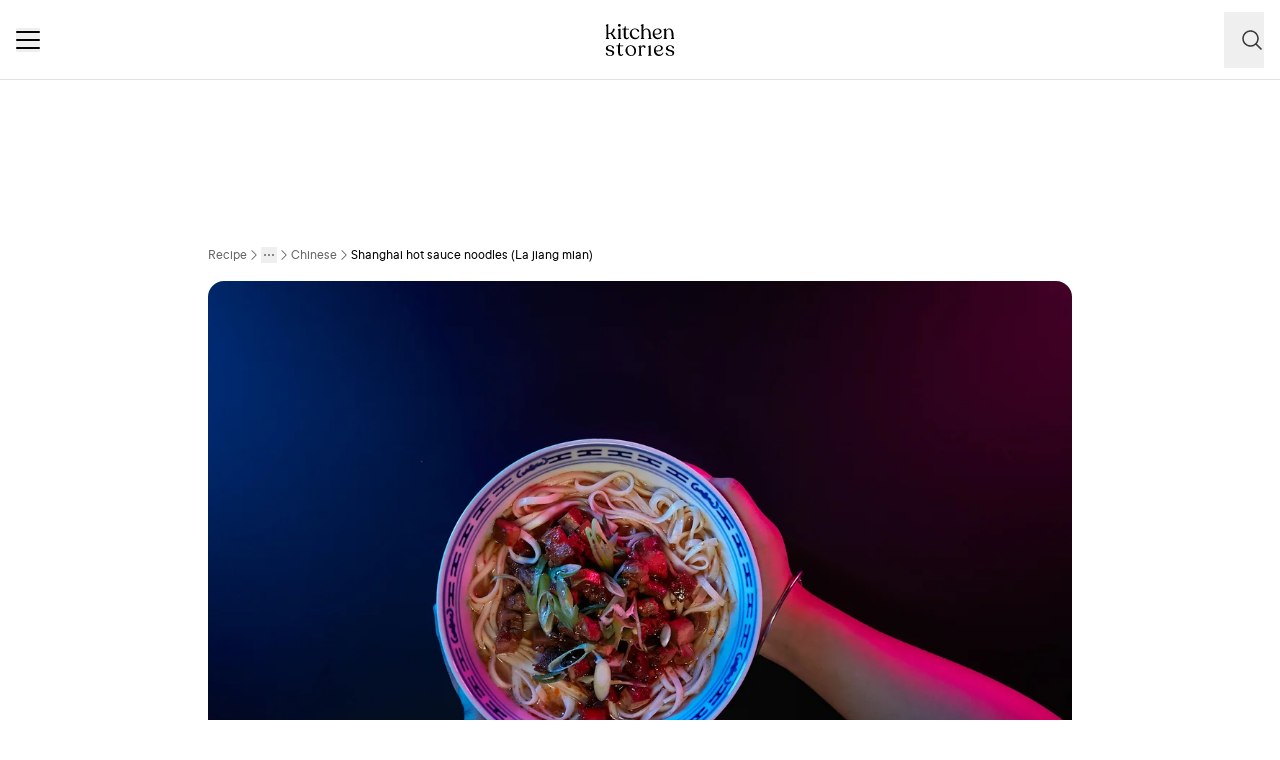

--- FILE ---
content_type: text/html; charset=utf-8
request_url: https://www.kitchenstories.com/en/recipes/shanghai-hot-sauce-noodles-la-jiang-mian
body_size: 71259
content:
<!DOCTYPE html><html lang="en"><head><meta name="viewport" content="width=device-width"/><script type="application/ld+json">[{"@context":"https://schema.org","@type":"BreadcrumbList","itemListElement":[{"@type":"ListItem","position":1,"name":"Homepage","item":"https://www.kitchenstories.com/en"},{"@type":"ListItem","position":2,"name":"Recipe","item":"https://www.kitchenstories.com/en/recipes"},{"@type":"ListItem","position":3,"name":"International Cuisines","item":"https://www.kitchenstories.com/en/categories/international-cuisines"},{"@type":"ListItem","position":4,"name":"Chinese","item":"https://www.kitchenstories.com/en/categories/chinese"},{"@type":"ListItem","position":5,"name":"Shanghai hot sauce noodles (La jiang mian)","item":"https://www.kitchenstories.com/en/recipes/shanghai-hot-sauce-noodles-la-jiang-mian"}]},{"@context":"https://schema.org","@type":"BreadcrumbList","itemListElement":[{"@type":"ListItem","position":1,"name":"Ingredients","item":"https://www.kitchenstories.com/en/ingredients"},{"@type":"ListItem","position":2,"name":"potato","item":"https://www.kitchenstories.com/en/ingredients/potato"}]},{"@context":"https://schema.org","@type":"BreadcrumbList","itemListElement":[{"@type":"ListItem","position":1,"name":"Ingredients","item":"https://www.kitchenstories.com/en/ingredients"},{"@type":"ListItem","position":2,"name":"pork loin","item":"https://www.kitchenstories.com/en/ingredients/pork-loin"}]},{"@context":"https://schema.org","@type":"BreadcrumbList","itemListElement":[{"@type":"ListItem","position":1,"name":"Ingredients","item":"https://www.kitchenstories.com/en/ingredients"},{"@type":"ListItem","position":2,"name":"ginger","item":"https://www.kitchenstories.com/en/ingredients/ginger"}]},{"@context":"https://schema.org","@type":"BreadcrumbList","itemListElement":[{"@type":"ListItem","position":1,"name":"Ingredients","item":"https://www.kitchenstories.com/en/ingredients"},{"@type":"ListItem","position":2,"name":"onion","item":"https://www.kitchenstories.com/en/ingredients/onion"}]},{"@context":"https://schema.org","@type":"BreadcrumbList","itemListElement":[{"@type":"ListItem","position":1,"name":"Ingredients","item":"https://www.kitchenstories.com/en/ingredients"},{"@type":"ListItem","position":2,"name":"scallion","item":"https://www.kitchenstories.com/en/ingredients/scallion"}]},{"@context":"https://schema.org","@type":"BreadcrumbList","itemListElement":[{"@type":"ListItem","position":1,"name":"Ingredients","item":"https://www.kitchenstories.com/en/ingredients"},{"@type":"ListItem","position":2,"name":"chicken stock","item":"https://www.kitchenstories.com/en/ingredients/chicken-stock"}]},{"@context":"https://schema.org","@type":"BreadcrumbList","itemListElement":[{"@type":"ListItem","position":1,"name":"Categories","item":"https://www.kitchenstories.com/en/categories"},{"@type":"ListItem","position":2,"name":"International Cuisines","item":"https://www.kitchenstories.com/en/categories/international-cuisines"}]},{"@context":"https://schema.org","@type":"BreadcrumbList","itemListElement":[{"@type":"ListItem","position":1,"name":"Categories","item":"https://www.kitchenstories.com/en/categories"},{"@type":"ListItem","position":2,"name":"Chinese","item":"https://www.kitchenstories.com/en/categories/chinese"}]}]</script><meta charSet="utf-8"/><script type="application/ld+json">{"@context":"https://schema.org/","@type":"Recipe","name":"Shanghai hot sauce noodles (La jiang mian)","image":["https://images.kitchenstories.io/wagtailOriginalImages/R1857-photo-final_01.jpg"],"author":{"@type":"Person","name":"Xueci Cheng"},"publisher":{"@type":"Organization","name":"Kitchen Stories"},"thumbnailUrl":"https://images.kitchenstories.io/wagtailOriginalImages/R1857-photo-final_01.jpg","datePublished":"2019-12-20T00:00:00+0000","description":"Cube potatoes, pork loin, and tofu. Add pork cubes to a bowl with Shaoxing wine and most of the light soy sauce and let marinate. Mince ginger and chop onions. Slice scallions and set aside.","prepTime":"PT35M","totalTime":"PT35M","keywords":"chinese,Brand Content,weeknight dinner,spicy,noodles,main,pork,poultry,lactose free,spices,for two,soy eproducts,vegetables,autumn,winter,base,Quick bite,noodles-qb,Noodles,next125 pepper","nutrition":{"@type":"NutritionInformation","servingSize":"1 Servings","calories":"702 cal","proteinContent":"34 g","fatContent":"16 g","carbohydrateContent":"101 g"},"recipeYield":2,"recipeIngredient":["8 oz fresh Asian wheat noodles (thin)","5.25 oz potatoes","3.5 oz pork loin","5.25 oz spiced tofu","2 tsp Shaoxing wine","3 tsp light soy sauce","0.5 oz ginger","1 onion","4 stalks scallions","2.75 tbsp doubanjiang (Sichuan chili bean paste)","2.75 tbsp sweet bean sauce","0.5 cup chicken stock","salt","white pepper","vegetable oil (for frying)"],"recipeCategory":"Chinese","recipeCuisine":"chinese","recipeInstructions":[{"@type":"HowToStep","text":"Cube potatoes, pork loin, and tofu. Add pork cubes to a bowl with Shaoxing wine and most of the light soy sauce and let marinate. Mince ginger and chop onions. Slice scallions and set aside."},{"@type":"HowToStep","text":"Add vegetable oil and potatoes to a frying pan and fry until golden, then remove. Add tofu cubes and fry for 2 min., then remove. Add pork and fry until browned and remove."},{"@type":"HowToStep","text":"In the same pan, add more oil. Fry onions and spicy fermented bean paste until fragrant. Add sweet bean sauce, ginger, pork, and tofu. Add chicken stock and let simmer for 3 – 5 min., then add potatoes. Keep simmering until the sauce thickens. Season with salt and white pepper."},{"@type":"HowToStep","text":"Cook noodles according to package instructions. Divide remaining light soy sauce amongst serving bowls. Ladle some noodle water into the bowls, then add noodles. Top with pork-tofu topping. Garnish with scallions and enjoy!"}],"aggregateRating":{"@type":"AggregateRating","ratingValue":"3.7","ratingCount":6,"bestRating":5,"worstRating":1},"reviews":[{"@type":"Review","author":{"@type":"Person","name":"matze-mpn7"},"reviewBody":"For me it wasn't really a soup, there wasn't a lot of broth left (maybe flat amounts?) And it wasn't that dark, but I also had to use Hoi Sin paste because I couldn't get black bean paste. I also had to replace the sweet bean paste with sriracha as described.","datePublished":"2020-07-27T19:33:31+0000"},{"@type":"Review","author":{"@type":"Person","name":"maximilian-0sxy"},"reviewBody":"Nice taste and it is hot but I like it.","datePublished":"2020-03-04T19:15:25+0000"},{"@type":"Review","author":{"@type":"Person","name":"wang-charles"},"reviewBody":"I like it","datePublished":"2020-01-11T13:28:01+0000"},{"@type":"Review","author":{"@type":"Person","name":"luhawk"},"reviewBody":"Noodle soup? Mix noodles? I do n’t know if the advantages of both ways of eating are combined, it looks great","datePublished":"2019-12-20T05:43:02+0000"}]}</script><title>Shanghai hot sauce noodles (La jiang mian) | Recipe | Kitchen Stories</title><meta name="robots" content="index,follow"/><meta name="description" content="Discover more than 11,000 cooking recipes and baking recipes: inspiration for cooking with simple recipes, videos and articles with tips from professional chefs"/><link rel="alternate" hrefLang="en" href="https://www.kitchenstories.com/en/recipes/shanghai-hot-sauce-noodles-la-jiang-mian"/><link rel="alternate" hrefLang="de" href="https://www.kitchenstories.com/de/rezepte/scharfe-shanghai-nudeln-la-jiang-mian"/><link rel="alternate" hrefLang="x-default" href="https://www.kitchenstories.com/de/rezepte/scharfe-shanghai-nudeln-la-jiang-mian"/><meta name="twitter:card" content="summary_large_image"/><meta name="twitter:site" content="@1KitchenStories"/><meta name="twitter:creator" content="@1KitchenStories"/><meta property="fb:app_id" content="371043829687601"/><meta property="og:title" content="Shanghai hot sauce noodles (La jiang mian) | Recipe | Kitchen Stories"/><meta property="og:description" content="Discover more than 11,000 cooking recipes and baking recipes: inspiration for cooking with simple recipes, videos and articles with tips from professional chefs"/><meta property="og:url" content="https://www.kitchenstories.com/en/recipes/shanghai-hot-sauce-noodles-la-jiang-mian"/><meta property="og:type" content="website"/><meta property="og:image" content="https://images.services.kitchenstories.io/VN_l6wVgWnJy7LRm68beNXlUgpI=/1200x0/filters:quality(80)/images.kitchenstories.io/wagtailOriginalImages/R1857-photo-final_01.jpg"/><meta property="og:image:alt" content="Shanghai hot sauce noodles (La jiang mian) | Recipe | Kitchen Stories"/><meta property="og:image:type" content="image/jpeg"/><meta property="og:image:width" content="1200"/><meta property="og:site_name" content="Kitchen Stories"/><link rel="canonical" href="https://www.kitchenstories.com/en/recipes/shanghai-hot-sauce-noodles-la-jiang-mian"/><meta name="keywords" content="chinese,Brand Content,weeknight dinner,spicy,noodles,main,pork,poultry,lactose free,spices,for two,soy eproducts,vegetables,autumn,winter,base,Quick bite,noodles-qb,Noodles,next125 pepper"/><meta property="p:domain_verify" content="35da84559cb155fb028462f3cedb99b7"/><meta property="apple-itunes-app" content="app-id=771068291"/><meta property="apple-mobile-web-app-title" content="Kitchen Stories"/><meta property="application-name" content="Kitchen Stories"/><meta property="theme-color" content="#faf5f0"/><meta name="robots" content="max-image-preview:large"/><link rel="icon" href="/favicon/favicon.ico"/><link rel="apple-touch-icon" href="/favicon/apple-touch-icon.png" sizes="180x180"/><link rel="manifest" href="/favicon/manifest.webmanifest"/><script type="application/ld+json">{"@context":"https://schema.org","@type":"WebSite","url":"https://www.kitchenstories.com/en","potentialAction":[{"@type":"SearchAction","target":"https://www.kitchenstories.com/en/search?search={search_term_string}","query-input":"required name=search_term_string"}]}</script><link rel="preload" as="image" imageSrcSet="https://images.services.kitchenstories.io/3Io1dPLEtwP9qYM2Q20SZQknJQM=/640x0/filters:quality(85)/images.kitchenstories.io/wagtailOriginalImages/R1857-photo-final_01.jpg 640w, https://images.services.kitchenstories.io/jTcmXezWppHZnCqc8Kd-FNadQWg=/750x0/filters:quality(85)/images.kitchenstories.io/wagtailOriginalImages/R1857-photo-final_01.jpg 750w, https://images.services.kitchenstories.io/wpkBzdVYHUArvr1mlp_adfFu4og=/828x0/filters:quality(85)/images.kitchenstories.io/wagtailOriginalImages/R1857-photo-final_01.jpg 828w, https://images.services.kitchenstories.io/5GonVBek_JVenvb44r6y-HvA6D4=/1080x0/filters:quality(85)/images.kitchenstories.io/wagtailOriginalImages/R1857-photo-final_01.jpg 1080w, https://images.services.kitchenstories.io/o_jgwYe7aeSFewwtARf1z5D28wM=/1200x0/filters:quality(85)/images.kitchenstories.io/wagtailOriginalImages/R1857-photo-final_01.jpg 1200w, https://images.services.kitchenstories.io/THSBa616utV23nczdvraT5EQLCQ=/1920x0/filters:quality(85)/images.kitchenstories.io/wagtailOriginalImages/R1857-photo-final_01.jpg 1920w, https://images.services.kitchenstories.io/RzdRXQppJxDU-zakmwpis__ZZkE=/2048x0/filters:quality(85)/images.kitchenstories.io/wagtailOriginalImages/R1857-photo-final_01.jpg 2048w, https://images.services.kitchenstories.io/Q89s5gsazJdXP1_rtyCblE5ISHg=/3840x0/filters:quality(85)/images.kitchenstories.io/wagtailOriginalImages/R1857-photo-final_01.jpg 3840w" imageSizes="(max-width: 768px) 100vw, 1200px" fetchpriority="high"/><meta name="next-head-count" content="36"/><link rel="preconnect" href="https://securepubads.g.doubleclick.net" crossorigin="anonymous"/><link rel="preconnect" href="https://kitchen.h5v.eu" crossorigin="anonymous"/><link rel="apple-touch-icon" sizes="180x180" href="/favicon/apple-touch-icon.png"/><link rel="icon" type="image/png" sizes="32x32" href="/favicon/favicon-32x32.png"/><link rel="icon" type="image/png" sizes="16x16" href="/favicon/favicon-16x16.png"/><link rel="shortcut icon" href="/favicon/favicon.ico"/><script id="tiktok_analytics" type="text/plain" class="cmplazyload" data-cmp-vendor="s3009">
              !function (w, d, t) {
                w.TiktokAnalyticsObject=t;var ttq=w[t]=w[t]||[];ttq.methods=["page","track","identify","instances","debug","on","off","once","ready","alias","group","enableCookie","disableCookie"],ttq.setAndDefer=function(t,e){t[e]=function(){t.push([e].concat(Array.prototype.slice.call(arguments,0)))}};for(var i=0;i<ttq.methods.length;i++)ttq.setAndDefer(ttq,ttq.methods[i]);ttq.instance=function(t){for(var e=ttq._i[t]||[],n=0;n<ttq.methods.length;n++
          )ttq.setAndDefer(e,ttq.methods[n]);return e},ttq.load=function(e,n){var i="https://analytics.tiktok.com/i18n/pixel/events.js";ttq._i=ttq._i||{},ttq._i[e]=[],ttq._i[e]._u=i,ttq._t=ttq._t||{},ttq._t[e]=+new Date,ttq._o=ttq._o||{},ttq._o[e]=n||{};n=document.createElement("script");n.type="text/javascript",n.async=!0,n.src=i+"?sdkid="+e+"&lib="+t;e=document.getElementsByTagName("script")[0];e.parentNode.insertBefore(n,e)};
              
                ttq.load('CL54P1BC77U2BTVQSSV0');
                ttq.page();
              }(window, document, 'ttq');
          </script><link rel="preload" href="https://www.kitchenstories.com/_next/static/media/ba0901629cc3051f-s.p.woff2" as="font" type="font/woff2" crossorigin="anonymous" data-next-font="size-adjust"/><link rel="preload" href="https://www.kitchenstories.com/_next/static/media/4aac67694c8a1131-s.p.woff2" as="font" type="font/woff2" crossorigin="anonymous" data-next-font="size-adjust"/><link rel="preload" href="https://www.kitchenstories.com/_next/static/media/2c7237d2340ce795-s.p.woff2" as="font" type="font/woff2" crossorigin="anonymous" data-next-font="size-adjust"/><link rel="preload" href="https://www.kitchenstories.com/_next/static/media/b1d7d54150d35006-s.p.woff2" as="font" type="font/woff2" crossorigin="anonymous" data-next-font="size-adjust"/><script id="highfivve_cmp_integration" data-nscript="beforeInteractive">
             if(!("gdprAppliesGlobally" in window)){window.gdprAppliesGlobally=true}if(!("cmp_id" in window)||window.cmp_id<1){window.cmp_id=0}if(!("cmp_cdid" in window)){window.cmp_cdid="fc35435bb1494"}if(!("cmp_params" in window)){window.cmp_params=""}if(!("cmp_host" in window)){window.cmp_host="b.delivery.consentmanager.net"}if(!("cmp_cdn" in window)){window.cmp_cdn="cdn.consentmanager.net"}if(!("cmp_proto" in window)){window.cmp_proto="https:"}if(!("cmp_codesrc" in window)){window.cmp_codesrc="1"}window.cmp_getsupportedLangs=function(){var b=["DE","EN","FR","IT","NO","DA","FI","ES","PT","RO","BG","ET","EL","GA","HR","LV","LT","MT","NL","PL","SV","SK","SL","CS","HU","RU","SR","ZH","TR","UK","AR","BS"];if("cmp_customlanguages" in window){for(var a=0;a<window.cmp_customlanguages.length;a++){b.push(window.cmp_customlanguages[a].l.toUpperCase())}}return b};window.cmp_getRTLLangs=function(){var a=["AR"];if("cmp_customlanguages" in window){for(var b=0;b<window.cmp_customlanguages.length;b++){if("r" in window.cmp_customlanguages[b]&&window.cmp_customlanguages[b].r){a.push(window.cmp_customlanguages[b].l)}}}return a};window.cmp_getlang=function(a){if(typeof(a)!="boolean"){a=true}if(a&&typeof(cmp_getlang.usedlang)=="string"&&cmp_getlang.usedlang!==""){return cmp_getlang.usedlang}return window.cmp_getlangs()[0]};window.cmp_getlangs=function(){var g=window.cmp_getsupportedLangs();var c=[];var f=location.hash;var e=location.search;var j="cmp_params" in window?window.cmp_params:"";var a="languages" in navigator?navigator.languages:[];if(f.indexOf("cmplang=")!=-1){c.push(f.substr(f.indexOf("cmplang=")+8,2).toUpperCase())}else{if(e.indexOf("cmplang=")!=-1){c.push(e.substr(e.indexOf("cmplang=")+8,2).toUpperCase())}else{if(j.indexOf("cmplang=")!=-1){c.push(j.substr(j.indexOf("cmplang=")+8,2).toUpperCase())}else{if("cmp_setlang" in window&&window.cmp_setlang!=""){c.push(window.cmp_setlang.toUpperCase())}else{if("cmp_langdetect" in window&&window.cmp_langdetect==1){c.push(window.cmp_getPageLang())}else{if(a.length>0){for(var d=0;d<a.length;d++){c.push(a[d])}}if("language" in navigator){c.push(navigator.language)}if("userLanguage" in navigator){c.push(navigator.userLanguage)}}}}}}var h=[];for(var d=0;d<c.length;d++){var b=c[d].toUpperCase();if(b.length<2){continue}if(g.indexOf(b)!=-1){h.push(b)}else{if(b.indexOf("-")!=-1){b=b.substr(0,2)}if(g.indexOf(b)!=-1){h.push(b)}}}if(h.length==0&&typeof(cmp_getlang.defaultlang)=="string"&&cmp_getlang.defaultlang!==""){return[cmp_getlang.defaultlang.toUpperCase()]}else{return h.length>0?h:["EN"]}};window.cmp_getPageLangs=function(){var a=window.cmp_getXMLLang();if(a!=""){a=[a.toUpperCase()]}else{a=[]}a=a.concat(window.cmp_getLangsFromURL());return a.length>0?a:["EN"]};window.cmp_getPageLang=function(){var a=window.cmp_getPageLangs();return a.length>0?a[0]:""};window.cmp_getLangsFromURL=function(){var c=window.cmp_getsupportedLangs();var b=location;var m="toUpperCase";var g=b.hostname[m]()+".";var a=b.pathname[m]()+"/";var f=[];for(var e=0;e<c.length;e++){var j=a.substring(0,c[e].length+1);if(g.substring(0,c[e].length+1)==c[e]+"."){f.push(c[e][m]())}else{if(c[e].length==5){var k=c[e].substring(3,5)+"-"+c[e].substring(0,2);if(g.substring(0,k.length+1)==k+"."){f.push(c[e][m]())}}else{if(j==c[e]+"/"||j=="/"+c[e]){f.push(c[e][m]())}else{if(j==c[e].replace("-","/")+"/"||j=="/"+c[e].replace("-","/")){f.push(c[e][m]())}else{if(c[e].length==5){var k=c[e].substring(3,5)+"-"+c[e].substring(0,2);var h=a.substring(0,k.length+1);if(h==k+"/"||h==k.replace("-","/")+"/"){f.push(c[e][m]())}}}}}}}return f};window.cmp_getXMLLang=function(){var c=document.getElementsByTagName("html");if(c.length>0){var c=c[0]}else{c=document.documentElement}if(c&&c.getAttribute){var a=c.getAttribute("xml:lang");if(typeof(a)!="string"||a==""){a=c.getAttribute("lang")}if(typeof(a)=="string"&&a!=""){var b=window.cmp_getsupportedLangs();return b.indexOf(a.toUpperCase())!=-1?a:""}else{return""}}};(function(){var B=document;var C=B.getElementsByTagName;var o=window;var t="";var h="";var k="";var D=function(e){var i="cmp_"+e;e="cmp"+e+"=";var d="";var l=e.length;var G=location;var H=G.hash;var w=G.search;var u=H.indexOf(e);var F=w.indexOf(e);if(u!=-1){d=H.substring(u+l,9999)}else{if(F!=-1){d=w.substring(F+l,9999)}else{return i in o&&typeof(o[i])!=="function"?o[i]:""}}var E=d.indexOf("&");if(E!=-1){d=d.substring(0,E)}return d};var j=D("lang");if(j!=""){t=j;k=t}else{if("cmp_getlang" in o){t=o.cmp_getlang().toLowerCase();h=o.cmp_getlangs().slice(0,3).join("_");k=o.cmp_getPageLangs().slice(0,3).join("_");if("cmp_customlanguages" in o){var m=o.cmp_customlanguages;for(var x=0;x<m.length;x++){var a=m[x].l.toLowerCase();if(a==t){t="en"}}}}}var q=("cmp_proto" in o)?o.cmp_proto:"https:";if(q!="http:"&&q!="https:"){q="https:"}var n=("cmp_ref" in o)?o.cmp_ref:location.href;if(n.length>300){n=n.substring(0,300)}var z=function(d){var I=B.createElement("script");I.setAttribute("data-cmp-ab","2");I.type="text/javascript";I.async=true;I.src=d;var H=["body","div","span","script","head"];var w="currentScript";var F="parentElement";var l="appendChild";var G="body";if(B[w]&&B[w][F]){B[w][F][l](I)}else{if(B[G]){B[G][l](I)}else{for(var u=0;u<H.length;u++){var E=C(H[u]);if(E.length>0){E[0][l](I);break}}}}};var b=D("design");var c=D("regulationkey");var y=D("gppkey");var s=D("att");var f=o.encodeURIComponent;var g=false;try{g=B.cookie.length>0}catch(A){g=false}var p=q+"//"+o.cmp_host+"/delivery/cmp.php?";p+=("cmp_id" in o&&o.cmp_id>0?"id="+o.cmp_id:"")+("cmp_cdid" in o?"&cdid="+o.cmp_cdid:"")+"&h="+f(n);p+=(b!=""?"&cmpdesign="+f(b):"")+(c!=""?"&cmpregulationkey="+f(c):"")+(y!=""?"&cmpgppkey="+f(y):"");p+=(s!=""?"&cmpatt="+f(s):"")+("cmp_params" in o?"&"+o.cmp_params:"")+(g?"&__cmpfcc=1":"");z(p+"&l="+f(t)+"&ls="+f(h)+"&lp="+f(k)+"&o="+(new Date()).getTime());var r="js";var v=D("debugunminimized")!=""?"":".min";if(D("debugcoverage")=="1"){r="instrumented";v=""}if(D("debugtest")=="1"){r="jstests";v=""}z(q+"//"+o.cmp_cdn+"/delivery/"+r+"/cmp_final"+v+".js")})();window.cmp_addFrame=function(b){if(!window.frames[b]){if(document.body){var a=document.createElement("iframe");a.style.cssText="display:none";if("cmp_cdn" in window&&"cmp_ultrablocking" in window&&window.cmp_ultrablocking>0){a.src="//"+window.cmp_cdn+"/delivery/empty.html"}a.name=b;a.setAttribute("title","Intentionally hidden, please ignore");a.setAttribute("role","none");a.setAttribute("tabindex","-1");document.body.appendChild(a)}else{window.setTimeout(window.cmp_addFrame,10,b)}}};window.cmp_rc=function(c,b){var l="";try{l=document.cookie}catch(h){l=""}var j="";var f=0;var g=false;while(l!=""&&f<100){f++;while(l.substr(0,1)==" "){l=l.substr(1,l.length)}var k=l.substring(0,l.indexOf("="));if(l.indexOf(";")!=-1){var m=l.substring(l.indexOf("=")+1,l.indexOf(";"))}else{var m=l.substr(l.indexOf("=")+1,l.length)}if(c==k){j=m;g=true}var d=l.indexOf(";")+1;if(d==0){d=l.length}l=l.substring(d,l.length)}if(!g&&typeof(b)=="string"){j=b}return(j)};window.cmp_stub=function(){var a=arguments;__cmp.a=__cmp.a||[];if(!a.length){return __cmp.a}else{if(a[0]==="ping"){if(a[1]===2){a[2]({gdprApplies:gdprAppliesGlobally,cmpLoaded:false,cmpStatus:"stub",displayStatus:"hidden",apiVersion:"2.2",cmpId:31},true)}else{a[2](false,true)}}else{if(a[0]==="getUSPData"){a[2]({version:1,uspString:window.cmp_rc("__cmpccpausps","1---")},true)}else{if(a[0]==="getTCData"){__cmp.a.push([].slice.apply(a))}else{if(a[0]==="addEventListener"||a[0]==="removeEventListener"){__cmp.a.push([].slice.apply(a))}else{if(a.length==4&&a[3]===false){a[2]({},false)}else{__cmp.a.push([].slice.apply(a))}}}}}}};window.cmp_gpp_ping=function(){return{gppVersion:"1.1",cmpStatus:"stub",cmpDisplayStatus:"hidden",signalStatus:"not ready",supportedAPIs:["5:tcfcav1","7:usnat","8:usca","9:usva","10:usco","11:usut","12:usct"],cmpId:31,sectionList:[],applicableSections:[0],gppString:"",parsedSections:{}}};window.cmp_gppstub=function(){var c=arguments;__gpp.q=__gpp.q||[];if(!c.length){return __gpp.q}var h=c[0];var g=c.length>1?c[1]:null;var f=c.length>2?c[2]:null;var a=null;var j=false;if(h==="ping"){a=window.cmp_gpp_ping();j=true}else{if(h==="addEventListener"){__gpp.e=__gpp.e||[];if(!("lastId" in __gpp)){__gpp.lastId=0}__gpp.lastId++;var d=__gpp.lastId;__gpp.e.push({id:d,callback:g});a={eventName:"listenerRegistered",listenerId:d,data:true,pingData:window.cmp_gpp_ping()};j=true}else{if(h==="removeEventListener"){__gpp.e=__gpp.e||[];a=false;for(var e=0;e<__gpp.e.length;e++){if(__gpp.e[e].id==f){__gpp.e[e].splice(e,1);a=true;break}}j=true}else{__gpp.q.push([].slice.apply(c))}}}if(a!==null&&typeof(g)==="function"){g(a,j)}};window.cmp_msghandler=function(d){var a=typeof d.data==="string";try{var c=a?JSON.parse(d.data):d.data}catch(f){var c=null}if(typeof(c)==="object"&&c!==null&&"__cmpCall" in c){var b=c.__cmpCall;window.__cmp(b.command,b.parameter,function(h,g){var e={__cmpReturn:{returnValue:h,success:g,callId:b.callId}};d.source.postMessage(a?JSON.stringify(e):e,"*")})}if(typeof(c)==="object"&&c!==null&&"__uspapiCall" in c){var b=c.__uspapiCall;window.__uspapi(b.command,b.version,function(h,g){var e={__uspapiReturn:{returnValue:h,success:g,callId:b.callId}};d.source.postMessage(a?JSON.stringify(e):e,"*")})}if(typeof(c)==="object"&&c!==null&&"__tcfapiCall" in c){var b=c.__tcfapiCall;window.__tcfapi(b.command,b.version,function(h,g){var e={__tcfapiReturn:{returnValue:h,success:g,callId:b.callId}};d.source.postMessage(a?JSON.stringify(e):e,"*")},b.parameter)}if(typeof(c)==="object"&&c!==null&&"__gppCall" in c){var b=c.__gppCall;window.__gpp(b.command,function(h,g){var e={__gppReturn:{returnValue:h,success:g,callId:b.callId}};d.source.postMessage(a?JSON.stringify(e):e,"*")},"parameter" in b?b.parameter:null,"version" in b?b.version:1)}};window.cmp_setStub=function(a){if(!(a in window)||(typeof(window[a])!=="function"&&typeof(window[a])!=="object"&&(typeof(window[a])==="undefined"||window[a]!==null))){window[a]=window.cmp_stub;window[a].msgHandler=window.cmp_msghandler;window.addEventListener("message",window.cmp_msghandler,false)}};window.cmp_setGppStub=function(a){if(!(a in window)||(typeof(window[a])!=="function"&&typeof(window[a])!=="object"&&(typeof(window[a])==="undefined"||window[a]!==null))){window[a]=window.cmp_gppstub;window[a].msgHandler=window.cmp_msghandler;window.addEventListener("message",window.cmp_msghandler,false)}};if(!("cmp_noiframepixel" in window)){window.cmp_addFrame("__cmpLocator")}if((!("cmp_disableusp" in window)||!window.cmp_disableusp)&&!("cmp_noiframepixel" in window)){window.cmp_addFrame("__uspapiLocator")}if((!("cmp_disabletcf" in window)||!window.cmp_disabletcf)&&!("cmp_noiframepixel" in window)){window.cmp_addFrame("__tcfapiLocator")}if((!("cmp_disablegpp" in window)||!window.cmp_disablegpp)&&!("cmp_noiframepixel" in window)){window.cmp_addFrame("__gppLocator")}window.cmp_setStub("__cmp");if(!("cmp_disabletcf" in window)||!window.cmp_disabletcf){window.cmp_setStub("__tcfapi")}if(!("cmp_disableusp" in window)||!window.cmp_disableusp){window.cmp_setStub("__uspapi")}if(!("cmp_disablegpp" in window)||!window.cmp_disablegpp){window.cmp_setGppStub("__gpp")};
              window.cmp_addFrame("__cmapiLocator");
              window.cmp_addFrame("__tcfapiLocator");//remove this line to remove IAB TCF v2 support
              window.cmp_setStub("__cmapi");
              window.cmp_setStub("__tcfapi");//remove this line to remove IAB TCF v2 support
            </script><link rel="preload" href="https://www.kitchenstories.com/_next/static/css/11fda6b622ece748.css" as="style"/><link rel="stylesheet" href="https://www.kitchenstories.com/_next/static/css/11fda6b622ece748.css" data-n-g=""/><link rel="preload" href="https://www.kitchenstories.com/_next/static/css/999014ecbde9ab0c.css" as="style"/><link rel="stylesheet" href="https://www.kitchenstories.com/_next/static/css/999014ecbde9ab0c.css" data-n-p=""/><link rel="preload" href="https://www.kitchenstories.com/_next/static/css/71da5697a104eb86.css" as="style"/><link rel="stylesheet" href="https://www.kitchenstories.com/_next/static/css/71da5697a104eb86.css"/><noscript data-n-css=""></noscript><script defer="" nomodule="" src="https://www.kitchenstories.com/_next/static/chunks/polyfills-78c92fac7aa8fdd8.js"></script><script defer="" src="https://www.kitchenstories.com/_next/static/chunks/8686.ea0a6ff645143e80.js"></script><script defer="" src="https://www.kitchenstories.com/_next/static/chunks/2493.37da0e1895004238.js"></script><script defer="" src="https://www.kitchenstories.com/_next/static/chunks/5e405f82-88cb2f18e26ce18e.js"></script><script defer="" src="https://www.kitchenstories.com/_next/static/chunks/9842-077fb83c46f02355.js"></script><script defer="" src="https://www.kitchenstories.com/_next/static/chunks/9127-3eb35cda38cb5b5a.js"></script><script defer="" src="https://www.kitchenstories.com/_next/static/chunks/9016-76daa9e78fb0b9a6.js"></script><script defer="" src="https://www.kitchenstories.com/_next/static/chunks/1326.c343716021a81742.js"></script><script defer="" src="https://www.kitchenstories.com/_next/static/chunks/2643.394074fcd2fd8eb2.js"></script><script defer="" src="https://www.kitchenstories.com/_next/static/chunks/2495-89f2cc5fa592a1b5.js"></script><script defer="" src="https://www.kitchenstories.com/_next/static/chunks/6492.6be6a55e85d1e638.js"></script><script defer="" src="https://www.kitchenstories.com/_next/static/chunks/4277.6df014e393f5d4e1.js"></script><script defer="" src="https://www.kitchenstories.com/_next/static/chunks/1760-44548ba8757cf33e.js"></script><script defer="" src="https://www.kitchenstories.com/_next/static/chunks/6237.617ecf0902221529.js"></script><script defer="" src="https://www.kitchenstories.com/_next/static/chunks/7877.9a5142628c156e03.js"></script><script src="https://www.kitchenstories.com/_next/static/chunks/webpack-e6ab7a394d99aa65.js" defer=""></script><script src="https://www.kitchenstories.com/_next/static/chunks/framework-81b65f6671db45e6.js" defer=""></script><script src="https://www.kitchenstories.com/_next/static/chunks/main-d4657bf98212f872.js" defer=""></script><script src="https://www.kitchenstories.com/_next/static/chunks/pages/_app-11cf34eb969b5d67.js" defer=""></script><script src="https://www.kitchenstories.com/_next/static/chunks/2876-94f15138def602d4.js" defer=""></script><script src="https://www.kitchenstories.com/_next/static/chunks/7204-7db5910331dddf95.js" defer=""></script><script src="https://www.kitchenstories.com/_next/static/chunks/5813-e57283d1dc6ae501.js" defer=""></script><script src="https://www.kitchenstories.com/_next/static/chunks/7854-896f331c995af40e.js" defer=""></script><script src="https://www.kitchenstories.com/_next/static/chunks/9390-001fef2808b09cde.js" defer=""></script><script src="https://www.kitchenstories.com/_next/static/chunks/6897-a51688a26743b143.js" defer=""></script><script src="https://www.kitchenstories.com/_next/static/chunks/705-4c69a846c296d583.js" defer=""></script><script src="https://www.kitchenstories.com/_next/static/chunks/8847-bbb3df600f571e16.js" defer=""></script><script src="https://www.kitchenstories.com/_next/static/chunks/2343-87e75c21dc1807d7.js" defer=""></script><script src="https://www.kitchenstories.com/_next/static/chunks/9885-e7ceb76b68b3b7c4.js" defer=""></script><script src="https://www.kitchenstories.com/_next/static/chunks/pages/recipes/%5Bslug%5D-5f00d3ff1f803eb7.js" defer=""></script><script src="https://www.kitchenstories.com/_next/static/bkWF9V70yQUgwQEySLBsq/_buildManifest.js" defer=""></script><script src="https://www.kitchenstories.com/_next/static/bkWF9V70yQUgwQEySLBsq/_ssgManifest.js" defer=""></script><style id="__jsx-1346613585">:root{--font-aime:'__aime_138127', '__aime_Fallback_138127';--font-ttcommons:'__ttcommons_f9ee27', '__ttcommons_Fallback_f9ee27'}</style></head><body><div id="__next"><header class="fixed top-0 z-[499] flex h-[64px] w-full flex-col border-b-1 border-neutral-200 bg-neutral-50 md:h-[80px] print:hidden"><nav class="mx-4 flex h-full items-center justify-between xl:hidden print:hidden"><button aria-label="Menu" type="button" class="menu-animation relative m-0 size-6 cursor-pointer border-none bg-none align-middle hover:opacity-50"><span class="menu-animation__top-line z-[1] block h-0.5 w-full rounded-[1px] bg-neutral-900"></span><span class="menu-animation__middle-line z-[1] mb-1.5 block h-0.5 w-full rounded-[1px] bg-neutral-900"></span><span class="menu-animation__bottom-line z-[1] block h-0.5 w-full rounded-[1px] bg-neutral-900"></span></button><a class="absolute left-[50%] mx-auto translate-x-[-50%] md:mx-0 md:block print:absolute print:top-0 m-0 flex flex-shrink-0 cursor-pointer items-center border-none bg-none pl-0" title="Kitchen Stories" href="/en"><svg xmlns="http://www.w3.org/2000/svg" width="69" height="32" fill="none"><path fill="#000" d="M12.245 14.73v-.086c0-.406.77-.406.77-1.158v-6.39c0-.836-.77-1.008-.77-1.328v-.042c0-.15.13-.215.32-.32l1.65-.816c.451-.215.664 0 .664.301v8.598c0 .751.857.751.857 1.157v.086c0 .172-.193.28-.45.28h-2.637c-.253-.003-.404-.11-.404-.282m.215-13.379C12.46.558 13.018 0 13.897 0c.837 0 1.393.558 1.393 1.351s-.558 1.33-1.393 1.33c-.879 0-1.437-.537-1.437-1.33M24.313 9.8c0-3.217 2.358-5.276 5.276-5.296 2.338-.022 4.181 1.46 4.181 2.659 0 .428-.257.771-.857.751-1.243-.043-1.221-2.702-3.667-2.722-1.78 0-3.045 1.65-3.045 3.773 0 3.001 1.694 4.91 4.073 4.91 1.501 0 2.488-.942 2.98-2.014.171-.321.707-.258.622.171-.301 1.564-1.716 3.195-4.204 3.195-2.979-.002-5.359-2.318-5.359-5.427m32.229 2.357c-.28 1.285-1.609 3.067-4.245 3.067-2.98 0-5.146-2.186-5.146-5.446 0-3.11 2.144-5.254 5.124-5.276 2.144-.022 3.775 1.009 3.775 2.852 0 1.479-1.352 2.68-3.367 3.087-1.373.257-2.572.193-3.623.108.473 2.015 1.844 3.302 3.731 3.302 1.63 0 2.659-.837 3.11-1.865.19-.301.685-.235.64.171Zm-7.655-3.15c0 .256.022.513.044.77.964.064 2.252.108 3.388-.13 1.2-.256 1.929-.922 1.909-2.293-.022-1.244-.943-2.122-2.272-2.122-1.848 0-3.07 1.694-3.07 3.774Zm20.006 5.659v.086c0 .171-.172.28-.45.28H65.89c-.279 0-.45-.108-.45-.28v-.086c0-.406.815-.406.771-1.18l-.215-4.288c-.108-2.617-1.158-3.86-2.637-3.86-1.586 0-2.68 1.265-2.68 2.959v5.211c0 .752.857.752.857 1.158v.086c0 .171-.172.28-.45.28h-2.681c-.258 0-.429-.108-.429-.28v-.086c0-.406.837-.406.837-1.158V7.011c0-.922-.9-.878-.9-1.265v-.064c0-.15.129-.235.342-.32l1.608-.772c.407-.215.6 0 .6.32v1.565c.622-1.2 1.866-1.973 3.345-1.973 2.1 0 3.86 1.415 4.073 4.74l.235 4.225c.046.793.776.793.776 1.2Zm-59.008-.901L6.626 9.178C8.577 8.02 9.2 6.196 9.2 5.383c0-.494-.279-.859-.879-.859-1.735 0-.15 4.59-5.469 4.74V.42c0-.301-.235-.514-.621-.321L.428.936c-.213.084-.32.17-.32.34V1.3c0 .386.836.558.836 1.373v10.773c0 .751-.793.751-.793 1.2v.085c0 .171.172.28.45.28h2.66c.278 0 .45-.109.45-.28v-.086c0-.45-.857-.45-.857-1.2v-3.28a8.7 8.7 0 0 0 2.252-.342l2.744 3.946c.301.472-.406.45-.406.879v.063c0 .172.107.301.32.301h2.767c.215 0 .32-.107.32-.279v-.063c-.002-.453-.665-.475-.966-.904Zm35.462-.301-.235-4.31C44.919 5.916 43.161 4.5 41.06 4.5c-1.373 0-2.53.666-3.194 1.694l.028-3.487h-.004L37.91.38c0-.32-.235-.472-.622-.279L35.53.872c-.193.086-.301.194-.301.365v.064c0 .342.815.386.815 1.221v.317h-.002v10.663c0 .751-.793.73-.793 1.158v.063c0 .172.15.28.406.28h2.68c.258 0 .451-.108.451-.28v-.063c0-.429-.857-.407-.857-1.158V8.299c0-1.694 1.095-2.96 2.68-2.96 1.48 0 2.532 1.244 2.638 3.775l.215 4.374c.044.752-.771.772-.771 1.18v.086c0 .171.171.257.428.257h2.573c.257 0 .428-.085.428-.257v-.086c0-.408-.707-.43-.773-1.204m-22.19-7.89c.171 0 .32-.13.32-.32v-.216a.33.33 0 0 0-.32-.32h-2.958l-.022-2.037c0-.28-.085-.429-.342-.429h-.216c-.193 0-.343.15-.364.429-.108 1.221-.6 2.036-1.63 2.036h-.772c-.215 0-.32.13-.32.321v.216c0 .193.129.32.32.32h1.415v6.412c0 2.09 1.02 3.14 2.549 3.23l.099.004q.06.004.118.005.026-.002.05-.003.045 0 .089-.004c.283-.013.51-.06.679-.13a2.6 2.6 0 0 0 1.604-1.547c.136-.36-.339-.562-.572-.307-.272.53-.8.835-1.459.758-.725-.082-1.226-.87-1.226-1.986V5.574zM.107 29.521c0-.512.34-.79.833-.79 1.323 0 .64 2.605 3.502 2.605 1.367 0 2.435-.661 2.435-1.878 0-3.14-6.535-1.024-6.535-5.232 0-1.643 1.666-2.924 4.015-2.924 2.647 0 4.163 1.366 4.163 2.52 0 .426-.343.747-.769.747-1.217 0-.683-2.606-3.309-2.606-1.239 0-2.2.79-2.2 1.857 0 3.073 6.513.982 6.513 5.253 0 1.602-1.665 2.883-4.313 2.883-2.84 0-4.335-1.43-4.335-2.435m19.9-3.031c0-2.97 2.263-5.188 5.188-5.188 3.203 0 5.422 2.434 5.422 5.422 0 2.947-2.028 5.254-5.038 5.254-3.394-.002-5.572-2.586-5.572-5.489Zm8.732.874c0-2.988-1.58-5.36-3.757-5.36-1.815 0-3.074 1.495-3.074 3.888 0 2.733 1.58 5.38 3.928 5.38 1.666 0 2.903-1.515 2.903-3.908m11.35-4.419c0 .556-.258 1.004-.855 1.004-1.11 0-.576-1.494-1.9-1.494-1.176 0-1.816 1.345-1.816 2.947v4.869c0 .747.897.769.897 1.153v.086c0 .171-.15.257-.426.257H33.34c-.277 0-.426-.086-.426-.257v-.086c0-.384.79-.406.79-1.153v-6.49c0-.811-.854-.833-.854-1.24v-.042c0-.15.127-.277.32-.384l1.624-.725c.407-.192.556-.022.556.299v1.707c.47-1.367 1.453-2.092 2.775-2.092 1.28-.004 1.963.745 1.963 1.641Zm2.515 8.541V31.4c0-.406.769-.406.769-1.153v-6.363c0-.833-.769-1.005-.769-1.325v-.042c0-.15.127-.213.32-.32l1.644-.812c.449-.213.662 0 .662.3v8.562c0 .747.854.747.854 1.153v.086c0 .171-.19.277-.448.277H43.01c-.257 0-.406-.106-.406-.277m17.581-1.965c0-.512.34-.79.833-.79 1.323 0 .64 2.605 3.502 2.605 1.367 0 2.435-.661 2.435-1.878 0-3.14-6.535-1.024-6.535-5.232 0-1.643 1.666-2.924 4.015-2.924 2.647 0 4.163 1.366 4.163 2.52 0 .426-.343.747-.769.747-1.217 0-.683-2.606-3.309-2.606-1.239 0-2.2.791-2.2 1.857 0 3.074 6.513.982 6.513 5.253 0 1.602-1.665 2.883-4.313 2.883-2.838 0-4.335-1.43-4.335-2.434Zm-42.718-7.175c.171 0 .32-.128.32-.321v-.213a.33.33 0 0 0-.32-.321H14.51l-.021-2.035c0-.279-.086-.428-.343-.428h-.213c-.194 0-.343.15-.365.428-.108 1.22-.6 2.035-1.626 2.035h-.771c-.213 0-.321.127-.321.32v.214c0 .193.127.32.32.32h1.414v6.401c0 2.085 1.017 3.133 2.544 3.223q.05.002.097.005.06.003.118.004l.05-.002q.045 0 .089-.005a2 2 0 0 0 .676-.13 2.59 2.59 0 0 0 1.6-1.544c.136-.36-.338-.562-.571-.305-.273.527-.798.835-1.457.758-.725-.081-1.224-.868-1.224-1.982v-6.422zm40.343 6.587C57.531 30.218 56.203 32 53.566 32c-2.979 0-5.145-2.186-5.145-5.447 0-3.109 2.144-5.253 5.123-5.275 2.145-.022 3.775 1.008 3.775 2.852 0 1.478-1.35 2.68-3.366 3.087-1.373.257-2.573.193-3.623.107.472 2.015 1.843 3.303 3.73 3.303 1.631 0 2.66-.837 3.11-1.866.191-.3.683-.235.642.172Zm-7.654-3.151c0 .257.021.514.043.771.965.064 2.253.108 3.389-.13 1.2-.256 1.929-.922 1.909-2.293-.022-1.244-.943-2.123-2.272-2.123-1.848 0-3.07 1.694-3.07 3.775Z"></path></svg></a><div class="flex items-center"><button class="py-4 pl-4"><svg xmlns="http://www.w3.org/2000/svg" viewBox="0 0 24 24" fill="currentColor" aria-hidden="true" data-slot="icon" class="size-6 text-neutral-700 xl:hidden"><path fill-rule="evenodd" d="M10.5 3.75a6.75 6.75 0 1 0 0 13.5 6.75 6.75 0 0 0 0-13.5ZM2.25 10.5a8.25 8.25 0 1 1 14.59 5.28l4.69 4.69a.75.75 0 1 1-1.06 1.06l-4.69-4.69A8.25 8.25 0 0 1 2.25 10.5Z" clip-rule="evenodd"></path></svg><div class="group hidden h-[42px] items-center gap-2 rounded-lg border border-neutral-200 px-2 py-3 text-neutral-700 hover:bg-neutral-100 xl:flex"><svg xmlns="http://www.w3.org/2000/svg" viewBox="0 0 24 24" fill="currentColor" aria-hidden="true" data-slot="icon" class="size-4 text-neutral-700"><path fill-rule="evenodd" d="M10.5 3.75a6.75 6.75 0 1 0 0 13.5 6.75 6.75 0 0 0 0-13.5ZM2.25 10.5a8.25 8.25 0 1 1 14.59 5.28l4.69 4.69a.75.75 0 1 1-1.06 1.06l-4.69-4.69A8.25 8.25 0 0 1 2.25 10.5Z" clip-rule="evenodd"></path></svg><span>Search for recipes</span></div></button></div></nav><nav aria-label="Main" data-orientation="horizontal" dir="ltr" class="mx-8 hidden h-full items-center xl:flex"><a class="md:mx-0 md:block print:absolute print:top-0 m-0 flex flex-shrink-0 cursor-pointer items-center border-none bg-none pl-0" title="Kitchen Stories" href="/en"><svg xmlns="http://www.w3.org/2000/svg" width="69" height="32" fill="none"><path fill="#000" d="M12.245 14.73v-.086c0-.406.77-.406.77-1.158v-6.39c0-.836-.77-1.008-.77-1.328v-.042c0-.15.13-.215.32-.32l1.65-.816c.451-.215.664 0 .664.301v8.598c0 .751.857.751.857 1.157v.086c0 .172-.193.28-.45.28h-2.637c-.253-.003-.404-.11-.404-.282m.215-13.379C12.46.558 13.018 0 13.897 0c.837 0 1.393.558 1.393 1.351s-.558 1.33-1.393 1.33c-.879 0-1.437-.537-1.437-1.33M24.313 9.8c0-3.217 2.358-5.276 5.276-5.296 2.338-.022 4.181 1.46 4.181 2.659 0 .428-.257.771-.857.751-1.243-.043-1.221-2.702-3.667-2.722-1.78 0-3.045 1.65-3.045 3.773 0 3.001 1.694 4.91 4.073 4.91 1.501 0 2.488-.942 2.98-2.014.171-.321.707-.258.622.171-.301 1.564-1.716 3.195-4.204 3.195-2.979-.002-5.359-2.318-5.359-5.427m32.229 2.357c-.28 1.285-1.609 3.067-4.245 3.067-2.98 0-5.146-2.186-5.146-5.446 0-3.11 2.144-5.254 5.124-5.276 2.144-.022 3.775 1.009 3.775 2.852 0 1.479-1.352 2.68-3.367 3.087-1.373.257-2.572.193-3.623.108.473 2.015 1.844 3.302 3.731 3.302 1.63 0 2.659-.837 3.11-1.865.19-.301.685-.235.64.171Zm-7.655-3.15c0 .256.022.513.044.77.964.064 2.252.108 3.388-.13 1.2-.256 1.929-.922 1.909-2.293-.022-1.244-.943-2.122-2.272-2.122-1.848 0-3.07 1.694-3.07 3.774Zm20.006 5.659v.086c0 .171-.172.28-.45.28H65.89c-.279 0-.45-.108-.45-.28v-.086c0-.406.815-.406.771-1.18l-.215-4.288c-.108-2.617-1.158-3.86-2.637-3.86-1.586 0-2.68 1.265-2.68 2.959v5.211c0 .752.857.752.857 1.158v.086c0 .171-.172.28-.45.28h-2.681c-.258 0-.429-.108-.429-.28v-.086c0-.406.837-.406.837-1.158V7.011c0-.922-.9-.878-.9-1.265v-.064c0-.15.129-.235.342-.32l1.608-.772c.407-.215.6 0 .6.32v1.565c.622-1.2 1.866-1.973 3.345-1.973 2.1 0 3.86 1.415 4.073 4.74l.235 4.225c.046.793.776.793.776 1.2Zm-59.008-.901L6.626 9.178C8.577 8.02 9.2 6.196 9.2 5.383c0-.494-.279-.859-.879-.859-1.735 0-.15 4.59-5.469 4.74V.42c0-.301-.235-.514-.621-.321L.428.936c-.213.084-.32.17-.32.34V1.3c0 .386.836.558.836 1.373v10.773c0 .751-.793.751-.793 1.2v.085c0 .171.172.28.45.28h2.66c.278 0 .45-.109.45-.28v-.086c0-.45-.857-.45-.857-1.2v-3.28a8.7 8.7 0 0 0 2.252-.342l2.744 3.946c.301.472-.406.45-.406.879v.063c0 .172.107.301.32.301h2.767c.215 0 .32-.107.32-.279v-.063c-.002-.453-.665-.475-.966-.904Zm35.462-.301-.235-4.31C44.919 5.916 43.161 4.5 41.06 4.5c-1.373 0-2.53.666-3.194 1.694l.028-3.487h-.004L37.91.38c0-.32-.235-.472-.622-.279L35.53.872c-.193.086-.301.194-.301.365v.064c0 .342.815.386.815 1.221v.317h-.002v10.663c0 .751-.793.73-.793 1.158v.063c0 .172.15.28.406.28h2.68c.258 0 .451-.108.451-.28v-.063c0-.429-.857-.407-.857-1.158V8.299c0-1.694 1.095-2.96 2.68-2.96 1.48 0 2.532 1.244 2.638 3.775l.215 4.374c.044.752-.771.772-.771 1.18v.086c0 .171.171.257.428.257h2.573c.257 0 .428-.085.428-.257v-.086c0-.408-.707-.43-.773-1.204m-22.19-7.89c.171 0 .32-.13.32-.32v-.216a.33.33 0 0 0-.32-.32h-2.958l-.022-2.037c0-.28-.085-.429-.342-.429h-.216c-.193 0-.343.15-.364.429-.108 1.221-.6 2.036-1.63 2.036h-.772c-.215 0-.32.13-.32.321v.216c0 .193.129.32.32.32h1.415v6.412c0 2.09 1.02 3.14 2.549 3.23l.099.004q.06.004.118.005.026-.002.05-.003.045 0 .089-.004c.283-.013.51-.06.679-.13a2.6 2.6 0 0 0 1.604-1.547c.136-.36-.339-.562-.572-.307-.272.53-.8.835-1.459.758-.725-.082-1.226-.87-1.226-1.986V5.574zM.107 29.521c0-.512.34-.79.833-.79 1.323 0 .64 2.605 3.502 2.605 1.367 0 2.435-.661 2.435-1.878 0-3.14-6.535-1.024-6.535-5.232 0-1.643 1.666-2.924 4.015-2.924 2.647 0 4.163 1.366 4.163 2.52 0 .426-.343.747-.769.747-1.217 0-.683-2.606-3.309-2.606-1.239 0-2.2.79-2.2 1.857 0 3.073 6.513.982 6.513 5.253 0 1.602-1.665 2.883-4.313 2.883-2.84 0-4.335-1.43-4.335-2.435m19.9-3.031c0-2.97 2.263-5.188 5.188-5.188 3.203 0 5.422 2.434 5.422 5.422 0 2.947-2.028 5.254-5.038 5.254-3.394-.002-5.572-2.586-5.572-5.489Zm8.732.874c0-2.988-1.58-5.36-3.757-5.36-1.815 0-3.074 1.495-3.074 3.888 0 2.733 1.58 5.38 3.928 5.38 1.666 0 2.903-1.515 2.903-3.908m11.35-4.419c0 .556-.258 1.004-.855 1.004-1.11 0-.576-1.494-1.9-1.494-1.176 0-1.816 1.345-1.816 2.947v4.869c0 .747.897.769.897 1.153v.086c0 .171-.15.257-.426.257H33.34c-.277 0-.426-.086-.426-.257v-.086c0-.384.79-.406.79-1.153v-6.49c0-.811-.854-.833-.854-1.24v-.042c0-.15.127-.277.32-.384l1.624-.725c.407-.192.556-.022.556.299v1.707c.47-1.367 1.453-2.092 2.775-2.092 1.28-.004 1.963.745 1.963 1.641Zm2.515 8.541V31.4c0-.406.769-.406.769-1.153v-6.363c0-.833-.769-1.005-.769-1.325v-.042c0-.15.127-.213.32-.32l1.644-.812c.449-.213.662 0 .662.3v8.562c0 .747.854.747.854 1.153v.086c0 .171-.19.277-.448.277H43.01c-.257 0-.406-.106-.406-.277m17.581-1.965c0-.512.34-.79.833-.79 1.323 0 .64 2.605 3.502 2.605 1.367 0 2.435-.661 2.435-1.878 0-3.14-6.535-1.024-6.535-5.232 0-1.643 1.666-2.924 4.015-2.924 2.647 0 4.163 1.366 4.163 2.52 0 .426-.343.747-.769.747-1.217 0-.683-2.606-3.309-2.606-1.239 0-2.2.791-2.2 1.857 0 3.074 6.513.982 6.513 5.253 0 1.602-1.665 2.883-4.313 2.883-2.838 0-4.335-1.43-4.335-2.434Zm-42.718-7.175c.171 0 .32-.128.32-.321v-.213a.33.33 0 0 0-.32-.321H14.51l-.021-2.035c0-.279-.086-.428-.343-.428h-.213c-.194 0-.343.15-.365.428-.108 1.22-.6 2.035-1.626 2.035h-.771c-.213 0-.321.127-.321.32v.214c0 .193.127.32.32.32h1.414v6.401c0 2.085 1.017 3.133 2.544 3.223q.05.002.097.005.06.003.118.004l.05-.002q.045 0 .089-.005a2 2 0 0 0 .676-.13 2.59 2.59 0 0 0 1.6-1.544c.136-.36-.338-.562-.571-.305-.273.527-.798.835-1.457.758-.725-.081-1.224-.868-1.224-1.982v-6.422zm40.343 6.587C57.531 30.218 56.203 32 53.566 32c-2.979 0-5.145-2.186-5.145-5.447 0-3.109 2.144-5.253 5.123-5.275 2.145-.022 3.775 1.008 3.775 2.852 0 1.478-1.35 2.68-3.366 3.087-1.373.257-2.573.193-3.623.107.472 2.015 1.843 3.303 3.73 3.303 1.631 0 2.66-.837 3.11-1.866.191-.3.683-.235.642.172Zm-7.654-3.151c0 .257.021.514.043.771.965.064 2.253.108 3.389-.13 1.2-.256 1.929-.922 1.909-2.293-.022-1.244-.943-2.123-2.272-2.123-1.848 0-3.07 1.694-3.07 3.775Z"></path></svg></a><div style="position:relative"><ul data-orientation="horizontal" class="ml-11 flex space-x-8" dir="ltr"><li><button id="radix-:R16icm:-trigger-radix-:R1b6icm:" data-state="closed" aria-expanded="false" aria-controls="radix-:R16icm:-content-radix-:R1b6icm:" data-radix-collection-item=""><div class="my-0 ml-0 flex h-full cursor-pointer items-center p-0 no-underline"><a href="/en/recipes" class="relative font-medium text-neutral-900 hover:text-neutral-900 hover:no-underline focus:outline-none" data-radix-collection-item=""><span class="xl:underline-animation text-lg before:absolute before:bottom-0 before:left-0 before:block before:h-[1px] before:w-full before:bg-neutral-900">Recipes</span></a></div></button></li><li><button id="radix-:R16icm:-trigger-radix-:R2b6icm:" data-state="closed" aria-expanded="false" aria-controls="radix-:R16icm:-content-radix-:R2b6icm:" data-radix-collection-item=""><div class="my-0 ml-0 flex h-full cursor-pointer items-center p-0 no-underline"><a href="/en/stories" class="relative font-medium text-neutral-900 hover:text-neutral-900 hover:no-underline focus:outline-none" data-radix-collection-item=""><span class="xl:underline-animation text-lg before:absolute before:bottom-0 before:left-0 before:block before:h-[1px] before:w-full before:bg-neutral-900">Articles</span></a></div></button></li><li><button id="radix-:R16icm:-trigger-radix-:R3b6icm:" data-state="closed" aria-expanded="false" aria-controls="radix-:R16icm:-content-radix-:R3b6icm:" data-radix-collection-item=""><div class="my-0 ml-0 flex h-full cursor-pointer items-center p-0 no-underline"><a href="/en/categories/news" class="relative font-medium text-neutral-900 hover:text-neutral-900 hover:no-underline focus:outline-none" data-radix-collection-item=""><span class="xl:underline-animation text-lg before:absolute before:bottom-0 before:left-0 before:block before:h-[1px] before:w-full before:bg-neutral-900">News</span></a></div></button></li><li><button id="radix-:R16icm:-trigger-radix-:R4b6icm:" data-state="closed" aria-expanded="false" aria-controls="radix-:R16icm:-content-radix-:R4b6icm:" data-radix-collection-item=""><div class="my-0 ml-0 flex h-full cursor-pointer items-center p-0 no-underline"><a href="/en/shopping-tips" class="relative font-medium text-neutral-900 hover:text-neutral-900 hover:no-underline focus:outline-none" data-radix-collection-item=""><span class="xl:underline-animation text-lg before:absolute before:bottom-0 before:left-0 before:block before:h-[1px] before:w-full before:bg-neutral-900">Shopping Tips</span></a></div></button></li><li><button id="radix-:R16icm:-trigger-radix-:R5b6icm:" data-state="closed" aria-expanded="false" aria-controls="radix-:R16icm:-content-radix-:R5b6icm:" data-radix-collection-item=""><div class="my-0 ml-0 flex h-full cursor-pointer items-center p-0 no-underline"><a class="relative font-medium text-neutral-900 hover:text-neutral-900 hover:no-underline focus:outline-none" href="https://pages.kitchenstories.com/en/app" rel="noopener noreferrer" target="_blank" data-radix-collection-item=""><span class="xl:underline-animation text-lg before:absolute before:bottom-0 before:left-0 before:block before:h-[1px] before:w-full before:bg-neutral-900">App</span></a></div></button></li><li><button id="radix-:R16icm:-trigger-radix-:R6b6icm:" data-state="closed" aria-expanded="false" aria-controls="radix-:R16icm:-content-radix-:R6b6icm:" data-radix-collection-item=""><div class="my-0 ml-0 flex h-full cursor-pointer items-center p-0 no-underline"><a class="relative font-medium text-neutral-900 hover:text-neutral-900 hover:no-underline focus:outline-none" href="https://www.kitchenstories.com/en/plus" rel="noopener noreferrer" target="_blank" data-radix-collection-item=""><span class="xl:underline-animation text-lg before:absolute before:bottom-0 before:left-0 before:block before:h-[1px] before:w-full before:bg-neutral-900">Plus</span></a></div></button></li><li><button id="radix-:R16icm:-trigger-radix-:R7b6icm:" data-state="closed" aria-expanded="false" aria-controls="radix-:R16icm:-content-radix-:R7b6icm:" data-radix-collection-item=""><div class="my-0 ml-0 flex h-full cursor-pointer items-center p-0 no-underline"><a href="/en/partners" class="relative font-medium text-neutral-900 hover:text-neutral-900 hover:no-underline focus:outline-none" data-radix-collection-item=""><span class="xl:underline-animation text-lg before:absolute before:bottom-0 before:left-0 before:block before:h-[1px] before:w-full before:bg-neutral-900">Partners</span></a></div></button></li></ul></div><button class="ml-auto w-full md:max-w-xs xl:mr-4"><svg xmlns="http://www.w3.org/2000/svg" viewBox="0 0 24 24" fill="currentColor" aria-hidden="true" data-slot="icon" class="size-6 text-neutral-700 xl:hidden"><path fill-rule="evenodd" d="M10.5 3.75a6.75 6.75 0 1 0 0 13.5 6.75 6.75 0 0 0 0-13.5ZM2.25 10.5a8.25 8.25 0 1 1 14.59 5.28l4.69 4.69a.75.75 0 1 1-1.06 1.06l-4.69-4.69A8.25 8.25 0 0 1 2.25 10.5Z" clip-rule="evenodd"></path></svg><div class="group hidden h-[42px] items-center gap-2 rounded-lg border border-neutral-200 px-2 py-3 text-neutral-700 hover:bg-neutral-100 xl:flex"><svg xmlns="http://www.w3.org/2000/svg" viewBox="0 0 24 24" fill="currentColor" aria-hidden="true" data-slot="icon" class="size-4 text-neutral-700"><path fill-rule="evenodd" d="M10.5 3.75a6.75 6.75 0 1 0 0 13.5 6.75 6.75 0 0 0 0-13.5ZM2.25 10.5a8.25 8.25 0 1 1 14.59 5.28l4.69 4.69a.75.75 0 1 1-1.06 1.06l-4.69-4.69A8.25 8.25 0 0 1 2.25 10.5Z" clip-rule="evenodd"></path></svg><span>Search for recipes</span></div></button><div class="relative print:hidden flex justify-end text-right md:ml-4 md:block"><div class="flex justify-end gap-x-3"><a class="m-0 flex cursor-pointer items-center justify-center gap-1 font-medium px-4 py-3 text-base rounded-full border border-green-cold-700 bg-transparent text-green-cold-700 md:hover:bg-green-cold-800 md:hover:text-neutral-50 hidden md:block" href="/en/login"><span class="grow-0">Login</span></a><a class="m-0 flex cursor-pointer items-center justify-center gap-1 font-medium px-4 py-3 text-base rounded-full border border-green-cold-700 bg-green-cold-700 text-neutral-50 hover:bg-green-cold-800" href="/en/signup"><span class="grow-0">Sign-up</span></a></div></div></nav></header><main class="mb-20 mt-16 md:mt-20"><div data-ref="h5v-sticky-ad" class="h5v-sticky-ad-container h5v-footerAd--hidden" style="z-index:999"><div id="floor_ad"></div><div id="mobile_stickyad"></div><button class="h5v-sticky-ad-close-button" data-ref="h5v-sticky-ad-close"></button></div><div class="relative flex justify-center print:hidden absolute left-0 top-0 h-[1px] w-[1px]"><div id="wallpaper_pixel" style="z-index:1;width:100%;display:flex;justify-content:center"></div></div><article class="mx-auto w-full px-4 md:max-w-4xl bg-neutral-50 pt-4 lg:pt-12"><div class="relative flex justify-center print:hidden min-h-[250px] mb-4 !min-h-[100px] overflow-y-clip"><div id="header" style="z-index:1;width:100%;display:flex;justify-content:center"></div></div><nav aria-label="breadcrumb"><ol class="dark:text-gray-400 items-center gap-1.5 break-words text-sm sm:gap-2.5 mb-2 flex w-full flex-nowrap text-neutral-500"><li class="inline-flex items-center gap-1.5"><a class="hover:text-gray-950 dark:hover:text-gray-50 transition-colors" href="https://www.kitchenstories.com/en/recipes">Recipe</a></li><li role="presentation" aria-hidden="true" class="[&amp;&gt;svg]:size-3.5"><svg xmlns="http://www.w3.org/2000/svg" viewBox="0 0 24 24" fill="currentColor" aria-hidden="true" data-slot="icon" class="text-neutral-500"><path fill-rule="evenodd" d="M16.28 11.47a.75.75 0 0 1 0 1.06l-7.5 7.5a.75.75 0 0 1-1.06-1.06L14.69 12 7.72 5.03a.75.75 0 0 1 1.06-1.06l7.5 7.5Z" clip-rule="evenodd"></path></svg></li><li class="inline-flex items-center gap-1.5"><button class="relative hover:rounded-md hover:bg-neutral-100 hover:text-neutral-900"><span role="presentation" aria-hidden="true" class="flex items-center justify-center h-4 w-4"><svg xmlns="http://www.w3.org/2000/svg" viewBox="0 0 24 24" fill="currentColor" aria-hidden="true" data-slot="icon" class="h-4 w-4"><path fill-rule="evenodd" d="M4.5 12a1.5 1.5 0 1 1 3 0 1.5 1.5 0 0 1-3 0Zm6 0a1.5 1.5 0 1 1 3 0 1.5 1.5 0 0 1-3 0Zm6 0a1.5 1.5 0 1 1 3 0 1.5 1.5 0 0 1-3 0Z" clip-rule="evenodd"></path></svg><span class="sr-only">More</span></span><span class="sr-only">Toggle menu</span><div id="breadcrumbs-dropdown" class="absolute top-4 z-50 flex min-w-[8rem] animate-fadeIn flex-col gap-y-2 overflow-hidden rounded-md border border-neutral-200 bg-neutral-50 p-1 py-3 text-start shadow-md duration-150 hidden"><a href="https://www.kitchenstories.com/en/categories/international-cuisines" class="w-40 text-wrap px-1 leading-4 text-neutral-500 hover:text-neutral-900">International Cuisines</a></div></button></li><li role="presentation" aria-hidden="true" class="[&amp;&gt;svg]:size-3.5"><svg xmlns="http://www.w3.org/2000/svg" viewBox="0 0 24 24" fill="currentColor" aria-hidden="true" data-slot="icon" class="text-neutral-500"><path fill-rule="evenodd" d="M16.28 11.47a.75.75 0 0 1 0 1.06l-7.5 7.5a.75.75 0 0 1-1.06-1.06L14.69 12 7.72 5.03a.75.75 0 0 1 1.06-1.06l7.5 7.5Z" clip-rule="evenodd"></path></svg></li><li class="inline-flex items-center gap-1.5 overflow-hidden"><a class="hover:text-gray-950 dark:hover:text-gray-50 transition-colors line-clamp-1" href="https://www.kitchenstories.com/en/categories/chinese">Chinese</a></li><li role="presentation" aria-hidden="true" class="[&amp;&gt;svg]:size-3.5"><svg xmlns="http://www.w3.org/2000/svg" viewBox="0 0 24 24" fill="currentColor" aria-hidden="true" data-slot="icon" class="text-neutral-500"><path fill-rule="evenodd" d="M16.28 11.47a.75.75 0 0 1 0 1.06l-7.5 7.5a.75.75 0 0 1-1.06-1.06L14.69 12 7.72 5.03a.75.75 0 0 1 1.06-1.06l7.5 7.5Z" clip-rule="evenodd"></path></svg></li><li class="inline-flex items-center gap-1.5 overflow-hidden"><span role="link" aria-disabled="true" aria-current="page" class="dark:text-gray-50 font-normal line-clamp-1 text-ellipsis text-neutral-900">Shanghai hot sauce noodles (La jiang mian)</span></li></ol></nav><div class="relative flex justify-center print:hidden min-h-[250px] !fixed bottom-0 left-0 my-4 h-[600px] overflow-y-clip md:hidden sidebar:inline-block"><div id="sidebar_left" style="z-index:1;width:100%;display:flex;justify-content:center"></div></div><div class="relative flex justify-center print:hidden min-h-[250px] !fixed bottom-0 right-0 my-4 h-[600px] overflow-y-clip md:hidden sidebar:block"><div id="sidebar" style="z-index:1;width:100%;display:flex;justify-content:center"></div></div><section class="-mx-4 md:mx-0"><div class="fallback-aspect-ratio-hero relative overflow-hidden md:mb-4 md:rounded-2xl print:mb-12 aspect-landscape"><img data-test="recipe-hero-image" alt="Shanghai hot sauce noodles (La jiang mian)" fetchpriority="high" width="1200" height="648" decoding="async" data-nimg="1" class="pointer-events-auto my-2 h-full w-full object-cover md:rounded-2xl" style="color:transparent;background-size:cover;background-position:50% 50%;background-repeat:no-repeat;background-image:url(&quot;data:image/svg+xml;charset=utf-8,%3Csvg xmlns=&#x27;http://www.w3.org/2000/svg&#x27; viewBox=&#x27;0 0 1200 648&#x27;%3E%3Cfilter id=&#x27;b&#x27; color-interpolation-filters=&#x27;sRGB&#x27;%3E%3CfeGaussianBlur stdDeviation=&#x27;20&#x27;/%3E%3CfeColorMatrix values=&#x27;1 0 0 0 0 0 1 0 0 0 0 0 1 0 0 0 0 0 100 -1&#x27; result=&#x27;s&#x27;/%3E%3CfeFlood x=&#x27;0&#x27; y=&#x27;0&#x27; width=&#x27;100%25&#x27; height=&#x27;100%25&#x27;/%3E%3CfeComposite operator=&#x27;out&#x27; in=&#x27;s&#x27;/%3E%3CfeComposite in2=&#x27;SourceGraphic&#x27;/%3E%3CfeGaussianBlur stdDeviation=&#x27;20&#x27;/%3E%3C/filter%3E%3Cimage width=&#x27;100%25&#x27; height=&#x27;100%25&#x27; x=&#x27;0&#x27; y=&#x27;0&#x27; preserveAspectRatio=&#x27;none&#x27; style=&#x27;filter: url(%23b);&#x27; href=&#x27;[data-uri]&#x27;/%3E%3C/svg%3E&quot;)" sizes="(max-width: 768px) 100vw, 1200px" srcSet="https://images.services.kitchenstories.io/3Io1dPLEtwP9qYM2Q20SZQknJQM=/640x0/filters:quality(85)/images.kitchenstories.io/wagtailOriginalImages/R1857-photo-final_01.jpg 640w, https://images.services.kitchenstories.io/jTcmXezWppHZnCqc8Kd-FNadQWg=/750x0/filters:quality(85)/images.kitchenstories.io/wagtailOriginalImages/R1857-photo-final_01.jpg 750w, https://images.services.kitchenstories.io/wpkBzdVYHUArvr1mlp_adfFu4og=/828x0/filters:quality(85)/images.kitchenstories.io/wagtailOriginalImages/R1857-photo-final_01.jpg 828w, https://images.services.kitchenstories.io/5GonVBek_JVenvb44r6y-HvA6D4=/1080x0/filters:quality(85)/images.kitchenstories.io/wagtailOriginalImages/R1857-photo-final_01.jpg 1080w, https://images.services.kitchenstories.io/o_jgwYe7aeSFewwtARf1z5D28wM=/1200x0/filters:quality(85)/images.kitchenstories.io/wagtailOriginalImages/R1857-photo-final_01.jpg 1200w, https://images.services.kitchenstories.io/THSBa616utV23nczdvraT5EQLCQ=/1920x0/filters:quality(85)/images.kitchenstories.io/wagtailOriginalImages/R1857-photo-final_01.jpg 1920w, https://images.services.kitchenstories.io/RzdRXQppJxDU-zakmwpis__ZZkE=/2048x0/filters:quality(85)/images.kitchenstories.io/wagtailOriginalImages/R1857-photo-final_01.jpg 2048w, https://images.services.kitchenstories.io/Q89s5gsazJdXP1_rtyCblE5ISHg=/3840x0/filters:quality(85)/images.kitchenstories.io/wagtailOriginalImages/R1857-photo-final_01.jpg 3840w" src="https://images.services.kitchenstories.io/Q89s5gsazJdXP1_rtyCblE5ISHg=/3840x0/filters:quality(85)/images.kitchenstories.io/wagtailOriginalImages/R1857-photo-final_01.jpg"/></div></section><div class="md:grid md:grid-cols-recipe md:gap-x-6"><div class="md:col-start-1 md:row-start-1"><section class="pb-4 pt-6 md:mb-6 md:pb-6 md:pt-4 lg:mb-4 lg:border-b lg:border-neutral-300"><h1 data-test="recipe-title" id="title" class="scroll-m-20 text-balance text-center text-3xl font-medium md:text-left">Shanghai hot sauce noodles (La jiang mian)</h1><div class="my-4 border-b border-neutral-300 print:hidden"><div data-test="recipe-rating" class="mt-4 flex flex-col items-center justify-center gap-2 md:flex-row md:justify-start"><ul class="rc-rate" tabindex="0" role="radiogroup"><li class="rc-rate-star rc-rate-star-full"><div role="radio" aria-checked="true" aria-posinset="1" aria-setsize="5" tabindex="0"><div class="rc-rate-star-first"><svg xmlns="http://www.w3.org/2000/svg" viewBox="0 0 24 24" fill="currentColor" aria-hidden="true" data-slot="icon" class="h-8 w-8"><path fill-rule="evenodd" d="M10.788 3.21c.448-1.077 1.976-1.077 2.424 0l2.082 5.006 5.404.434c1.164.093 1.636 1.545.749 2.305l-4.117 3.527 1.257 5.273c.271 1.136-.964 2.033-1.96 1.425L12 18.354 7.373 21.18c-.996.608-2.231-.29-1.96-1.425l1.257-5.273-4.117-3.527c-.887-.76-.415-2.212.749-2.305l5.404-.434 2.082-5.005Z" clip-rule="evenodd"></path></svg></div><div class="rc-rate-star-second"><svg xmlns="http://www.w3.org/2000/svg" viewBox="0 0 24 24" fill="currentColor" aria-hidden="true" data-slot="icon" class="h-8 w-8"><path fill-rule="evenodd" d="M10.788 3.21c.448-1.077 1.976-1.077 2.424 0l2.082 5.006 5.404.434c1.164.093 1.636 1.545.749 2.305l-4.117 3.527 1.257 5.273c.271 1.136-.964 2.033-1.96 1.425L12 18.354 7.373 21.18c-.996.608-2.231-.29-1.96-1.425l1.257-5.273-4.117-3.527c-.887-.76-.415-2.212.749-2.305l5.404-.434 2.082-5.005Z" clip-rule="evenodd"></path></svg></div></div></li><li class="rc-rate-star rc-rate-star-full"><div role="radio" aria-checked="true" aria-posinset="2" aria-setsize="5" tabindex="0"><div class="rc-rate-star-first"><svg xmlns="http://www.w3.org/2000/svg" viewBox="0 0 24 24" fill="currentColor" aria-hidden="true" data-slot="icon" class="h-8 w-8"><path fill-rule="evenodd" d="M10.788 3.21c.448-1.077 1.976-1.077 2.424 0l2.082 5.006 5.404.434c1.164.093 1.636 1.545.749 2.305l-4.117 3.527 1.257 5.273c.271 1.136-.964 2.033-1.96 1.425L12 18.354 7.373 21.18c-.996.608-2.231-.29-1.96-1.425l1.257-5.273-4.117-3.527c-.887-.76-.415-2.212.749-2.305l5.404-.434 2.082-5.005Z" clip-rule="evenodd"></path></svg></div><div class="rc-rate-star-second"><svg xmlns="http://www.w3.org/2000/svg" viewBox="0 0 24 24" fill="currentColor" aria-hidden="true" data-slot="icon" class="h-8 w-8"><path fill-rule="evenodd" d="M10.788 3.21c.448-1.077 1.976-1.077 2.424 0l2.082 5.006 5.404.434c1.164.093 1.636 1.545.749 2.305l-4.117 3.527 1.257 5.273c.271 1.136-.964 2.033-1.96 1.425L12 18.354 7.373 21.18c-.996.608-2.231-.29-1.96-1.425l1.257-5.273-4.117-3.527c-.887-.76-.415-2.212.749-2.305l5.404-.434 2.082-5.005Z" clip-rule="evenodd"></path></svg></div></div></li><li class="rc-rate-star rc-rate-star-full"><div role="radio" aria-checked="true" aria-posinset="3" aria-setsize="5" tabindex="0"><div class="rc-rate-star-first"><svg xmlns="http://www.w3.org/2000/svg" viewBox="0 0 24 24" fill="currentColor" aria-hidden="true" data-slot="icon" class="h-8 w-8"><path fill-rule="evenodd" d="M10.788 3.21c.448-1.077 1.976-1.077 2.424 0l2.082 5.006 5.404.434c1.164.093 1.636 1.545.749 2.305l-4.117 3.527 1.257 5.273c.271 1.136-.964 2.033-1.96 1.425L12 18.354 7.373 21.18c-.996.608-2.231-.29-1.96-1.425l1.257-5.273-4.117-3.527c-.887-.76-.415-2.212.749-2.305l5.404-.434 2.082-5.005Z" clip-rule="evenodd"></path></svg></div><div class="rc-rate-star-second"><svg xmlns="http://www.w3.org/2000/svg" viewBox="0 0 24 24" fill="currentColor" aria-hidden="true" data-slot="icon" class="h-8 w-8"><path fill-rule="evenodd" d="M10.788 3.21c.448-1.077 1.976-1.077 2.424 0l2.082 5.006 5.404.434c1.164.093 1.636 1.545.749 2.305l-4.117 3.527 1.257 5.273c.271 1.136-.964 2.033-1.96 1.425L12 18.354 7.373 21.18c-.996.608-2.231-.29-1.96-1.425l1.257-5.273-4.117-3.527c-.887-.76-.415-2.212.749-2.305l5.404-.434 2.082-5.005Z" clip-rule="evenodd"></path></svg></div></div></li><li class="rc-rate-star rc-rate-star-zero"><div role="radio" aria-checked="true" aria-posinset="4" aria-setsize="5" tabindex="0"><div class="rc-rate-star-first"><svg xmlns="http://www.w3.org/2000/svg" viewBox="0 0 24 24" fill="currentColor" aria-hidden="true" data-slot="icon" class="h-8 w-8"><path fill-rule="evenodd" d="M10.788 3.21c.448-1.077 1.976-1.077 2.424 0l2.082 5.006 5.404.434c1.164.093 1.636 1.545.749 2.305l-4.117 3.527 1.257 5.273c.271 1.136-.964 2.033-1.96 1.425L12 18.354 7.373 21.18c-.996.608-2.231-.29-1.96-1.425l1.257-5.273-4.117-3.527c-.887-.76-.415-2.212.749-2.305l5.404-.434 2.082-5.005Z" clip-rule="evenodd"></path></svg></div><div class="rc-rate-star-second"><svg xmlns="http://www.w3.org/2000/svg" viewBox="0 0 24 24" fill="currentColor" aria-hidden="true" data-slot="icon" class="h-8 w-8"><path fill-rule="evenodd" d="M10.788 3.21c.448-1.077 1.976-1.077 2.424 0l2.082 5.006 5.404.434c1.164.093 1.636 1.545.749 2.305l-4.117 3.527 1.257 5.273c.271 1.136-.964 2.033-1.96 1.425L12 18.354 7.373 21.18c-.996.608-2.231-.29-1.96-1.425l1.257-5.273-4.117-3.527c-.887-.76-.415-2.212.749-2.305l5.404-.434 2.082-5.005Z" clip-rule="evenodd"></path></svg></div></div></li><li class="rc-rate-star rc-rate-star-zero"><div role="radio" aria-checked="false" aria-posinset="5" aria-setsize="5" tabindex="0"><div class="rc-rate-star-first"><svg xmlns="http://www.w3.org/2000/svg" viewBox="0 0 24 24" fill="currentColor" aria-hidden="true" data-slot="icon" class="h-8 w-8"><path fill-rule="evenodd" d="M10.788 3.21c.448-1.077 1.976-1.077 2.424 0l2.082 5.006 5.404.434c1.164.093 1.636 1.545.749 2.305l-4.117 3.527 1.257 5.273c.271 1.136-.964 2.033-1.96 1.425L12 18.354 7.373 21.18c-.996.608-2.231-.29-1.96-1.425l1.257-5.273-4.117-3.527c-.887-.76-.415-2.212.749-2.305l5.404-.434 2.082-5.005Z" clip-rule="evenodd"></path></svg></div><div class="rc-rate-star-second"><svg xmlns="http://www.w3.org/2000/svg" viewBox="0 0 24 24" fill="currentColor" aria-hidden="true" data-slot="icon" class="h-8 w-8"><path fill-rule="evenodd" d="M10.788 3.21c.448-1.077 1.976-1.077 2.424 0l2.082 5.006 5.404.434c1.164.093 1.636 1.545.749 2.305l-4.117 3.527 1.257 5.273c.271 1.136-.964 2.033-1.96 1.425L12 18.354 7.373 21.18c-.996.608-2.231-.29-1.96-1.425l1.257-5.273-4.117-3.527c-.887-.76-.415-2.212.749-2.305l5.404-.434 2.082-5.005Z" clip-rule="evenodd"></path></svg></div></div></li></ul><div class="text-base leading-none">Based on 6 ratings</div></div><div class="my-6 flex items-center justify-around xs:gap-10 sm:justify-center sm:gap-12 md:justify-start"><button data-test="global-likes" type="button" aria-label="like" class="group flex items-center gap-1 flex-col bg-transparent"><svg xmlns="http://www.w3.org/2000/svg" fill="none" viewBox="0 0 24 24" stroke-width="1.5" stroke="currentColor" aria-hidden="true" data-slot="icon" class="text-neutrals-90 h-8 w-8 hover:fill-orange-500 hover:text-orange-500"><path stroke-linecap="round" stroke-linejoin="round" d="M21 8.25c0-2.485-2.099-4.5-4.688-4.5-1.935 0-3.597 1.126-4.312 2.733-.715-1.607-2.377-2.733-4.313-2.733C5.1 3.75 3 5.765 3 8.25c0 7.22 9 12 9 12s9-4.78 9-12Z"></path></svg><span class="">2.3k</span></button><button class="flex flex-col items-center gap-1 hover:opacity-70" aria-label="bookmark"><svg xmlns="http://www.w3.org/2000/svg" fill="none" viewBox="0 0 24 24" stroke-width="1.5" stroke="currentColor" aria-hidden="true" data-slot="icon" class="h-8 w-8"><path stroke-linecap="round" stroke-linejoin="round" d="M17.593 3.322c1.1.128 1.907 1.077 1.907 2.185V21L12 17.25 4.5 21V5.507c0-1.108.806-2.057 1.907-2.185a48.507 48.507 0 0 1 11.186 0Z"></path></svg><span>Save</span></button><div class="relative" data-test="recipe-share-mobile" data-headlessui-state=""><button class="flex flex-col items-center gap-1 hover:opacity-70" aria-label="share" id="headlessui-menu-button-:R3nkaqoicm:" type="button" aria-haspopup="menu" aria-expanded="false" data-headlessui-state=""><svg xmlns="http://www.w3.org/2000/svg" fill="none" viewBox="0 0 24 24" stroke-width="1.5" stroke="currentColor" aria-hidden="true" data-slot="icon" class="h-8 w-8"><path stroke-linecap="round" stroke-linejoin="round" d="M7.217 10.907a2.25 2.25 0 1 0 0 2.186m0-2.186c.18.324.283.696.283 1.093s-.103.77-.283 1.093m0-2.186 9.566-5.314m-9.566 7.5 9.566 5.314m0 0a2.25 2.25 0 1 0 3.935 2.186 2.25 2.25 0 0 0-3.935-2.186Zm0-12.814a2.25 2.25 0 1 0 3.933-2.185 2.25 2.25 0 0 0-3.933 2.185Z"></path></svg><span>Share</span></button></div><a href="" target="_blank" rel="noopener noreferrer" class="flex flex-col items-center gap-1 hover:opacity-70"><svg xmlns="http://www.w3.org/2000/svg" fill="none" viewBox="0 0 24 24" stroke-width="1.5" stroke="currentColor" aria-hidden="true" data-slot="icon" class="h-8 w-8"><path stroke-linecap="round" stroke-linejoin="round" d="M10.5 1.5H8.25A2.25 2.25 0 0 0 6 3.75v16.5a2.25 2.25 0 0 0 2.25 2.25h7.5A2.25 2.25 0 0 0 18 20.25V3.75a2.25 2.25 0 0 0-2.25-2.25H13.5m-3 0V3h3V1.5m-3 0h3m-3 18.75h3"></path></svg><span class="text-center xs:w-20 sm:w-fit">In app</span></a></div></div><div class="flex w-full justify-center"><div class="relative flex justify-center print:hidden min-h-[250px] my-4 !min-h-[50px] overflow-y-clip"><div id="content_1" style="z-index:1;width:100%;display:flex;justify-content:center"></div></div></div><div data-test="recipe-author" class="flex md:col-start-1 print:hidden"><a data-test="recipe-author-avatar" class="flex-shrink-0" href="/en/users/xueci"><div class="aspect-square flex-shrink-0 overflow-hidden rounded-full"><img alt="Xueci Cheng" loading="lazy" width="80" height="80" decoding="async" data-nimg="1" class="flex h-full items-center justify-center object-cover" style="color:transparent;background-size:cover;background-position:50% 50%;background-repeat:no-repeat;background-image:url(&quot;data:image/svg+xml;charset=utf-8,%3Csvg xmlns=&#x27;http://www.w3.org/2000/svg&#x27; viewBox=&#x27;0 0 80 80&#x27;%3E%3Cfilter id=&#x27;b&#x27; color-interpolation-filters=&#x27;sRGB&#x27;%3E%3CfeGaussianBlur stdDeviation=&#x27;20&#x27;/%3E%3CfeColorMatrix values=&#x27;1 0 0 0 0 0 1 0 0 0 0 0 1 0 0 0 0 0 100 -1&#x27; result=&#x27;s&#x27;/%3E%3CfeFlood x=&#x27;0&#x27; y=&#x27;0&#x27; width=&#x27;100%25&#x27; height=&#x27;100%25&#x27;/%3E%3CfeComposite operator=&#x27;out&#x27; in=&#x27;s&#x27;/%3E%3CfeComposite in2=&#x27;SourceGraphic&#x27;/%3E%3CfeGaussianBlur stdDeviation=&#x27;20&#x27;/%3E%3C/filter%3E%3Cimage width=&#x27;100%25&#x27; height=&#x27;100%25&#x27; x=&#x27;0&#x27; y=&#x27;0&#x27; preserveAspectRatio=&#x27;none&#x27; style=&#x27;filter: url(%23b);&#x27; href=&#x27;[data-uri]&#x27;/%3E%3C/svg%3E&quot;)" sizes="100px" srcSet="https://images.services.kitchenstories.io/VdouDwiLIpaUsV5w2UsgVbTS-Xs=/16x0/filters:quality(100)/images.kitchenstories.io/userImages/4EDEF4CC-1F64-4AC1-8767-EB94507C8EC8_00c247b8.jpg 16w, https://images.services.kitchenstories.io/PV4dj2qPmFEGZm5wDM4Zb0SB3iA=/32x0/filters:quality(100)/images.kitchenstories.io/userImages/4EDEF4CC-1F64-4AC1-8767-EB94507C8EC8_00c247b8.jpg 32w, https://images.services.kitchenstories.io/7pfRdTp6kYPXgOuTjT2Rxfn8-zM=/48x0/filters:quality(100)/images.kitchenstories.io/userImages/4EDEF4CC-1F64-4AC1-8767-EB94507C8EC8_00c247b8.jpg 48w, https://images.services.kitchenstories.io/GnzeCTCsJixKeUeOyfcrQFFUnlo=/64x0/filters:quality(100)/images.kitchenstories.io/userImages/4EDEF4CC-1F64-4AC1-8767-EB94507C8EC8_00c247b8.jpg 64w, https://images.services.kitchenstories.io/S18i9tqrYyyfieS03ocQJ8-Yjkg=/96x0/filters:quality(100)/images.kitchenstories.io/userImages/4EDEF4CC-1F64-4AC1-8767-EB94507C8EC8_00c247b8.jpg 96w, https://images.services.kitchenstories.io/8Bu2kycmpMpU1FpFEv6Mkh-Lj10=/128x0/filters:quality(100)/images.kitchenstories.io/userImages/4EDEF4CC-1F64-4AC1-8767-EB94507C8EC8_00c247b8.jpg 128w, https://images.services.kitchenstories.io/2hlpQa0p36xt4EcMwpYpi97R5LU=/256x0/filters:quality(100)/images.kitchenstories.io/userImages/4EDEF4CC-1F64-4AC1-8767-EB94507C8EC8_00c247b8.jpg 256w, https://images.services.kitchenstories.io/wTlBS_Zn3WOGTAtSXzmlLQm74GY=/384x0/filters:quality(100)/images.kitchenstories.io/userImages/4EDEF4CC-1F64-4AC1-8767-EB94507C8EC8_00c247b8.jpg 384w, https://images.services.kitchenstories.io/ABkxFVpRRyhmKJLtTeW97-ZubBk=/640x0/filters:quality(100)/images.kitchenstories.io/userImages/4EDEF4CC-1F64-4AC1-8767-EB94507C8EC8_00c247b8.jpg 640w, https://images.services.kitchenstories.io/2A7M2ltN6UtKDgXGNNfjUq3P33Y=/750x0/filters:quality(100)/images.kitchenstories.io/userImages/4EDEF4CC-1F64-4AC1-8767-EB94507C8EC8_00c247b8.jpg 750w, https://images.services.kitchenstories.io/1yucHrO-QESCGqLj5l33VLtWSq8=/828x0/filters:quality(100)/images.kitchenstories.io/userImages/4EDEF4CC-1F64-4AC1-8767-EB94507C8EC8_00c247b8.jpg 828w, https://images.services.kitchenstories.io/vRgiXnWMoqa0VzT1ni-j0ddzlyM=/1080x0/filters:quality(100)/images.kitchenstories.io/userImages/4EDEF4CC-1F64-4AC1-8767-EB94507C8EC8_00c247b8.jpg 1080w, https://images.services.kitchenstories.io/fIm9a2fbvZdMtlh6rqLRnHwlLJk=/1200x0/filters:quality(100)/images.kitchenstories.io/userImages/4EDEF4CC-1F64-4AC1-8767-EB94507C8EC8_00c247b8.jpg 1200w, https://images.services.kitchenstories.io/4aUvh-qrCUSDOTtPqBSUHZprehM=/1920x0/filters:quality(100)/images.kitchenstories.io/userImages/4EDEF4CC-1F64-4AC1-8767-EB94507C8EC8_00c247b8.jpg 1920w, https://images.services.kitchenstories.io/r__enSN4xYuFawL9xBslqNauef0=/2048x0/filters:quality(100)/images.kitchenstories.io/userImages/4EDEF4CC-1F64-4AC1-8767-EB94507C8EC8_00c247b8.jpg 2048w, https://images.services.kitchenstories.io/ns96BMY122vBSLu8tzB6FD6huGw=/3840x0/filters:quality(100)/images.kitchenstories.io/userImages/4EDEF4CC-1F64-4AC1-8767-EB94507C8EC8_00c247b8.jpg 3840w" src="https://images.services.kitchenstories.io/ns96BMY122vBSLu8tzB6FD6huGw=/3840x0/filters:quality(100)/images.kitchenstories.io/userImages/4EDEF4CC-1F64-4AC1-8767-EB94507C8EC8_00c247b8.jpg"/></div></a><div class="ml-4 flex flex-col overflow-hidden text-base md:text-lg"><p class="text-text-orange-500 font-medium"><a href="/en/users/xueci"><span data-test="recipe-author-name">Xueci Cheng</span></a></p><p><span>Food Editor</span><span> <!-- -->at Kitchen Stories</span></p><a href="https://www.instagram.com/chill_crisp/" target="_blank" class="global-link flex items-center" rel="noreferrer"><span class="mr-1 truncate">www.instagram.com/chill_crisp/</span><svg xmlns="http://www.w3.org/2000/svg" viewBox="0 0 24 24" fill="currentColor" aria-hidden="true" data-slot="icon" class="inline size-4 align-middle"><path fill-rule="evenodd" d="M15.75 2.25H21a.75.75 0 0 1 .75.75v5.25a.75.75 0 0 1-1.5 0V4.81L8.03 17.03a.75.75 0 0 1-1.06-1.06L19.19 3.75h-3.44a.75.75 0 0 1 0-1.5Zm-10.5 4.5a1.5 1.5 0 0 0-1.5 1.5v10.5a1.5 1.5 0 0 0 1.5 1.5h10.5a1.5 1.5 0 0 0 1.5-1.5V10.5a.75.75 0 0 1 1.5 0v8.25a3 3 0 0 1-3 3H5.25a3 3 0 0 1-3-3V8.25a3 3 0 0 1 3-3h8.25a.75.75 0 0 1 0 1.5H5.25Z" clip-rule="evenodd"></path></svg></a></div></div><div><div class="mb-4 mt-2 print:hidden" data-test="global-disclosure"><div class="prose relative mb-4 w-full max-w-full text-pretty text-lg text-neutral-900 transition-all prose-p:max-w-full line-clamp-3 max-h-24 after:absolute after:bottom-0 after:left-0 after:h-5 after:w-full after:bg-gradient-to-t after:from-neutral-50 after:content-[&#x27;&#x27;]">"You can substitute out the sweet bean sauce with sriracha, or follow this easy homemade recipe: Whisk 1 1/2 tbsp flour with 100 ml (1/2 cup) water until smooth. Add to a frying pan with some vegetable oil over medium-low heat and stir constantly. Add ½ tbsp dark soy sauce, 1 tbsp light soy sauce, and 1 ½ tbsp sugar. Constantly stir until a smooth and sticky sauce forms."</div><div class="flex w-full justify-center md:justify-start"><button class="global-link p-3 font-medium md:p-0">Read more</button></div></div></div></section><div class="-mx-4 md:mx-0"><section data-test="recipe-difficulty" class="flex w-full scroll-m-20 flex-row border-none bg-orange-50 p-4 md:col-start-1 md:rounded-2xl md:text-lg"><div class="flex w-1/4 flex-col items-center justify-center"><div class="font-ttcommons text-base font-normal md:text-lg">Difficulty</div><span data-test="recipe-difficulty-level" class="text-base font-semibold sm:text-lg">Medium 👍</span></div><div class="flex flex-1 flex-shrink-0 flex-col items-center" data-time="35"><div class="font-ttcommons text-base font-normal md:text-lg">Preparation</div><div class="text-base font-semibold sm:text-lg">35 min</div></div><div class="flex flex-1 flex-shrink-0 flex-col items-center" data-time="0"><div class="font-ttcommons text-base font-normal md:text-lg">Baking</div><div class="text-base font-semibold sm:text-lg">0 min</div></div><div class="flex flex-1 flex-shrink-0 flex-col items-center" data-time="0"><div class="font-ttcommons text-base font-normal md:text-lg">Resting</div><div class="text-base font-semibold sm:text-lg">0 min</div></div></section></div><div class="seperator divide-y-1 divide-neutral-300 border-b border-neutral-300"><div><section data-test="recipe-ingredients" class="flex flex-col md:col-start-1" id="ingredients"><h2 class="mb-6 text-2xl font-bold leading-normal">Ingredients</h2><div class="mb-6 flex flex-col gap-6 md:flex-row md:items-center md:justify-between print:hidden"><div class="flex items-center gap-2 text-lg font-medium leading-6"><button data-test="recipe-ingredients-servings-decrease" aria-label="decrease servings" class="grid h-8 w-12 items-center justify-center rounded-lg bg-orange-50 text-neutral-900 hover:bg-green-cold-700 hover:text-neutral-50 disabled:bg-neutral-100 disabled:text-neutral-500"><svg xmlns="http://www.w3.org/2000/svg" fill="none" viewBox="0 0 24 24" stroke-width="1.5" stroke="currentColor" aria-hidden="true" data-slot="icon" class="h-5 w-8"><path stroke-linecap="round" stroke-linejoin="round" d="M5 12h14"></path></svg></button><span data-test="recipe-ingredients-servings-count" class="w-6 text-center align-middle text-xl font-medium leading-6">2</span><button data-test="recipe-ingredients-servings-increase" aria-label="increase servings" class="grid h-8 w-12 items-center justify-center rounded-lg bg-orange-50 text-neutral-900 hover:bg-green-cold-700 hover:text-neutral-50"><svg xmlns="http://www.w3.org/2000/svg" fill="none" viewBox="0 0 24 24" stroke-width="1.5" stroke="currentColor" aria-hidden="true" data-slot="icon" class="h-5 w-8"><path stroke-linecap="round" stroke-linejoin="round" d="M12 4.5v15m7.5-7.5h-15"></path></svg></button><span class="ml-2 mr-2 text-xl leading-6">Servings</span></div><div data-test="recipe-ingredients-unit-switch" class="flex items-center gap-3 print:hidden"><span class="font-medium">Metric</span><button data-test="recipe-ingredients-unit-switch-button" class="relative inline-flex h-[20px] w-[48px] flex-shrink-0 cursor-pointer rounded border-2 border-transparent bg-neutral-400 transition-colors duration-200 ease-in-out focus:outline-none focus-visible:ring-2 focus-visible:ring-neutral-50 focus-visible:ring-opacity-75" id="headlessui-switch-:R1aaqqoicm:" role="switch" type="button" tabindex="0" aria-checked="false" data-headlessui-state=""><span class="sr-only">Use setting</span><span aria-hidden="true" class="-translate-x-1 -translate-y-1 pointer-events-none inline-block h-[24px] w-[24px] transform rounded border border-neutral-900 bg-neutral-50 pb-2 shadow-lg ring-0 transition duration-200 ease-in-out"></span></button><span class="">Imperial</span></div></div><div data-test="recipe-ingredients-item" class="my-px flex text-lg"><div data-test="recipe-ingredients-item-amount" class="w-24"><span>200 </span><span>g</span></div><div class="flex-1">fresh Asian wheat noodles (thin)</div></div><div data-test="recipe-ingredients-item" class="my-px flex text-lg"><div data-test="recipe-ingredients-item-amount" class="w-24"><span>150 </span><span>g</span></div><a class="global-link" href="/en/ingredients/potato">potatoes</a></div><div data-test="recipe-ingredients-item" class="my-px flex text-lg"><div data-test="recipe-ingredients-item-amount" class="w-24"><span>100 </span><span>g</span></div><a class="global-link" href="/en/ingredients/pork-loin">pork loin</a></div><div data-test="recipe-ingredients-item" class="my-px flex text-lg"><div data-test="recipe-ingredients-item-amount" class="w-24"><span>150 </span><span>g</span></div><div class="flex-1">spiced tofu</div></div><div data-test="recipe-ingredients-item" class="my-px flex text-lg"><div data-test="recipe-ingredients-item-amount" class="w-24"><span>2 </span><span>tsp</span></div><div class="flex-1">Shaoxing wine</div></div><div data-test="recipe-ingredients-item" class="my-px flex text-lg"><div data-test="recipe-ingredients-item-amount" class="w-24"><span>3 </span><span>tsp</span></div><div class="flex-1">light soy sauce</div></div><div data-test="recipe-ingredients-item" class="my-px flex text-lg"><div data-test="recipe-ingredients-item-amount" class="w-24"><span>10 </span><span>g</span></div><a class="global-link" href="/en/ingredients/ginger">ginger</a></div><div data-test="recipe-ingredients-item" class="my-px flex text-lg"><div data-test="recipe-ingredients-item-amount" class="w-24"><span>1 </span></div><a class="global-link" href="/en/ingredients/onion">onion</a></div><div data-test="recipe-ingredients-item" class="my-px flex text-lg"><div data-test="recipe-ingredients-item-amount" class="w-24"><span>4 </span><span>stalks</span></div><a class="global-link" href="/en/ingredients/scallion">scallions</a></div><div data-test="recipe-ingredients-item" class="my-px flex text-lg"><div data-test="recipe-ingredients-item-amount" class="w-24"><span>40 </span><span>g</span></div><div class="flex-1">doubanjiang (Sichuan chili bean paste)</div></div><div data-test="recipe-ingredients-item" class="my-px flex text-lg"><div data-test="recipe-ingredients-item-amount" class="w-24"><span>40 </span><span>g</span></div><div class="flex-1">sweet bean sauce</div></div><div data-test="recipe-ingredients-item" class="my-px flex text-lg"><div data-test="recipe-ingredients-item-amount" class="w-24"><span>100 </span><span>ml</span></div><a class="global-link" href="/en/ingredients/chicken-stock">chicken stock</a></div><div data-test="recipe-ingredients-item" class="my-px flex text-lg"><div data-test="recipe-ingredients-item-amount" class="w-24"></div><div class="flex-1">salt</div></div><div data-test="recipe-ingredients-item" class="my-px flex text-lg"><div data-test="recipe-ingredients-item-amount" class="w-24"></div><div class="flex-1">white pepper</div></div><div data-test="recipe-ingredients-item" class="my-px flex text-lg"><div data-test="recipe-ingredients-item-amount" class="w-24"></div><div class="flex-1">vegetable oil (for frying)</div></div></section><button class="mx-auto mt-6 flex w-80 items-center justify-center gap-2 rounded-full bg-green-cold-700 p-3 text-lg leading-6 text-neutral-50 md:ml-0"><svg xmlns="http://www.w3.org/2000/svg" fill="none" viewBox="0 0 24 24" stroke-width="1.5" stroke="currentColor" aria-hidden="true" data-slot="icon" class="size-4"><path stroke-linecap="round" stroke-linejoin="round" d="M2.25 3h1.386c.51 0 .955.343 1.087.835l.383 1.437M7.5 14.25a3 3 0 0 0-3 3h15.75m-12.75-3h11.218c1.121-2.3 2.1-4.684 2.924-7.138a60.114 60.114 0 0 0-16.536-1.84M7.5 14.25 5.106 5.272M6 20.25a.75.75 0 1 1-1.5 0 .75.75 0 0 1 1.5 0Zm12.75 0a.75.75 0 1 1-1.5 0 .75.75 0 0 1 1.5 0Z"></path></svg>Add to the shopping list</button></div><section data-test="recipe-utensils" class="flex flex-col md:col-start-1"><h2 class="mb-2 text-2xl font-bold leading-normal">Utensils</h2><p data-test="recipe-utensils-list">cutting board, knife, 4 bowls, frying pan, spatula, pot, ladle</p></section></div><div class="-mx-4 md:mx-0"><section data-test="recipe-nutrition" class="mt-6 flex scroll-m-20 flex-col"><h2 class="p-4 pt-0 text-2xl font-bold leading-normal md:mb-6 lg:p-0">Nutrition per serving</h2><div class="flex w-full justify-center bg-orange-50 p-4 text-base md:rounded-2xl md:px-9 md:text-lg"><div class="flex flex-1 flex-shrink-0 flex-col items-center pr-2 md:px-10"><span>Cal</span><span class="font-semibold">702 </span></div><div class="flex flex-1 flex-shrink-0 flex-col items-center pr-2 md:px-10"><span>Fat</span><span class="font-semibold">16  g</span></div><div class="flex flex-1 flex-shrink-0 flex-col items-center pr-2 md:px-10"><span>Protein</span><span class="font-semibold">34  g</span></div><div class="flex flex-1 flex-shrink-0 flex-col items-center pr-2 md:px-10"><span>Carb</span><span class="font-semibold">101  g</span></div></div></section></div><div class="relative flex justify-center print:hidden min-h-[250px] my-4 !min-h-[250px] overflow-y-clip"><div id="content_2" style="z-index:1;width:100%;display:flex;justify-content:center"></div></div><div class="seperator my-4 divide-y-1 divide-neutral-300 border-b border-neutral-300 md:my-6"><section data-test="recipe-steps" class="flex scroll-m-20 flex-col md:col-start-1"><ul id="steps" class="scroll-m-20 md:col-start-1"><li data-test="recipe-steps-item" class="relative mb-8 last-of-type:mb-0 md:mb-11"><h2 class="mb-4 text-2xl font-bold leading-normal">Step 1/4</h2><ul class="mb-3 text-lg"><svg xmlns="http://www.w3.org/2000/svg" width="23" height="20" class="mr-2 inline-block align-middle"><g fill="none" fill-rule="evenodd" transform="translate(1 1)"><path fill="currentColor" d="M11.239 6.86a1.11 1.11 0 1 1-1.57 1.57 1.11 1.11 0 0 1 1.57-1.57"></path><path stroke="currentColor" stroke-linecap="round" stroke-linejoin="round" d="m10.454 7.646 7.341-7.3M7.615 7.899H.253c-.14 0-.253 0-.253.14l1.671 9.645c0 .14.114.253.255.253h17.01c.14 0 .255-.056.255-.196l1.492-9.703c0-.14-.113-.139-.254-.139h-6.583"></path><path fill="currentColor" d="M4.288 8.245h3.264c.014-1.098.025-2.594.025-2.594s.028-.664-.503-1.07c-.532-.406-.504-.5-.504-.625 0-.106-.039-1.929-.037-2.857.049-.016.044-.063.044-.117V.566s.02-.282-.646-.282H5.91c-.668 0-.718.282-.718.282v.416c0 .054.03.1.08.117v2.857c0 .125.026.219-.505.625s-.504 1.07-.504 1.07.01 1.496.025 2.594m15.182-.346c-.024-1.58-1.288-2.856-2.845-2.856s-2.821 1.275-2.845 2.856z"></path><path fill="currentColor" d="M4.846 7.055a.844.844 0 0 1-.844.844h-2.12a.844.844 0 0 1-.844-.844v-.043c0-.466.378-.844.844-.844h2.12c.466 0 .844.378.844.844z"></path><rect width="0.857" height="4.714" x="9.429" y="11.143" fill="currentColor" rx="0.429"></rect><rect width="0.857" height="4.714" x="12.857" y="11.143" fill="currentColor" rx="0.429"></rect><rect width="0.857" height="4.714" x="6" y="11.143" fill="currentColor" rx="0.429"></rect><path fill="currentColor" d="M11.239 6.86a1.11 1.11 0 1 1-1.57 1.57 1.11 1.11 0 0 1 1.57-1.57"></path></g></svg><li class="inline after:content-[&quot;_–_&quot;] last:after:content-none"><span class="font-bold">150 <!-- -->g </span><span> potatoes </span></li><li class="inline after:content-[&quot;_–_&quot;] last:after:content-none"><span class="font-bold">100 <!-- -->g </span><span> pork loin </span></li><li class="inline after:content-[&quot;_–_&quot;] last:after:content-none"><span class="font-bold">150 <!-- -->g </span><span> spiced tofu </span></li><li class="inline after:content-[&quot;_–_&quot;] last:after:content-none"><span class="font-bold">2 <!-- -->tsp </span><span> Shaoxing wine </span></li><li class="inline after:content-[&quot;_–_&quot;] last:after:content-none"><span class="font-bold">2 <!-- -->tsp </span><span> light soy sauce </span></li><li class="inline after:content-[&quot;_–_&quot;] last:after:content-none"><span class="font-bold">10 <!-- -->g </span><span> ginger </span></li><li class="inline after:content-[&quot;_–_&quot;] last:after:content-none"><span class="font-bold">1 </span><span> onion </span></li><li class="inline after:content-[&quot;_–_&quot;] last:after:content-none"><span class="font-bold">4 <!-- -->stalks </span><span> scallions </span></li></ul><ul class="mb-3 text-lg"><svg xmlns="http://www.w3.org/2000/svg" width="26" height="20" class="mr-2 inline-block align-middle"><path fill="none" fill-rule="evenodd" stroke="currentColor" stroke-linecap="round" stroke-linejoin="round" d="M21.559 6.53c-.027-1.592-3.868-2.718-8.602-2.718-4.736 0-8.576 1.126-8.603 2.718zm-.329 1.438c.117 0 .213.06.213.179L20.34 18.594c0 .12-.096.2-.213.2H5.67c-.118 0-.213-.08-.213-.2L4.353 8.147q0-.179.177-.179M.731 9.418s1.908-.874 2.565 1.37m21.768-1.37s-1.907-.874-2.564 1.37M10.87 2.167s1.75-2.626 4.047 0"></path></svg><li class="inline after:content-[&quot;_–_&quot;] last:after:content-none">cutting board</li><li class="inline after:content-[&quot;_–_&quot;] last:after:content-none">knife</li><li class="inline after:content-[&quot;_–_&quot;] last:after:content-none">bowl</li></ul><p class="text-pretty">Cube potatoes, pork loin, and tofu. Add pork cubes to a bowl with Shaoxing wine and most of the light soy sauce and let marinate. Mince ginger and chop onions. Slice scallions and set aside.</p></li><li data-test="recipe-steps-item" class="relative mb-8 last-of-type:mb-0 md:mb-11"><h2 class="mb-4 text-2xl font-bold leading-normal">Step 2/4</h2><ul class="mb-3 text-lg"><svg xmlns="http://www.w3.org/2000/svg" width="23" height="20" class="mr-2 inline-block align-middle"><g fill="none" fill-rule="evenodd" transform="translate(1 1)"><path fill="currentColor" d="M11.239 6.86a1.11 1.11 0 1 1-1.57 1.57 1.11 1.11 0 0 1 1.57-1.57"></path><path stroke="currentColor" stroke-linecap="round" stroke-linejoin="round" d="m10.454 7.646 7.341-7.3M7.615 7.899H.253c-.14 0-.253 0-.253.14l1.671 9.645c0 .14.114.253.255.253h17.01c.14 0 .255-.056.255-.196l1.492-9.703c0-.14-.113-.139-.254-.139h-6.583"></path><path fill="currentColor" d="M4.288 8.245h3.264c.014-1.098.025-2.594.025-2.594s.028-.664-.503-1.07c-.532-.406-.504-.5-.504-.625 0-.106-.039-1.929-.037-2.857.049-.016.044-.063.044-.117V.566s.02-.282-.646-.282H5.91c-.668 0-.718.282-.718.282v.416c0 .054.03.1.08.117v2.857c0 .125.026.219-.505.625s-.504 1.07-.504 1.07.01 1.496.025 2.594m15.182-.346c-.024-1.58-1.288-2.856-2.845-2.856s-2.821 1.275-2.845 2.856z"></path><path fill="currentColor" d="M4.846 7.055a.844.844 0 0 1-.844.844h-2.12a.844.844 0 0 1-.844-.844v-.043c0-.466.378-.844.844-.844h2.12c.466 0 .844.378.844.844z"></path><rect width="0.857" height="4.714" x="9.429" y="11.143" fill="currentColor" rx="0.429"></rect><rect width="0.857" height="4.714" x="12.857" y="11.143" fill="currentColor" rx="0.429"></rect><rect width="0.857" height="4.714" x="6" y="11.143" fill="currentColor" rx="0.429"></rect><path fill="currentColor" d="M11.239 6.86a1.11 1.11 0 1 1-1.57 1.57 1.11 1.11 0 0 1 1.57-1.57"></path></g></svg><li class="inline after:content-[&quot;_–_&quot;] last:after:content-none"><span class="font-bold"></span><span> vegetable oil (for frying) </span></li></ul><ul class="mb-3 text-lg"><svg xmlns="http://www.w3.org/2000/svg" width="26" height="20" class="mr-2 inline-block align-middle"><path fill="none" fill-rule="evenodd" stroke="currentColor" stroke-linecap="round" stroke-linejoin="round" d="M21.559 6.53c-.027-1.592-3.868-2.718-8.602-2.718-4.736 0-8.576 1.126-8.603 2.718zm-.329 1.438c.117 0 .213.06.213.179L20.34 18.594c0 .12-.096.2-.213.2H5.67c-.118 0-.213-.08-.213-.2L4.353 8.147q0-.179.177-.179M.731 9.418s1.908-.874 2.565 1.37m21.768-1.37s-1.907-.874-2.564 1.37M10.87 2.167s1.75-2.626 4.047 0"></path></svg><li class="inline after:content-[&quot;_–_&quot;] last:after:content-none">frying pan</li><li class="inline after:content-[&quot;_–_&quot;] last:after:content-none">spatula</li><li class="inline after:content-[&quot;_–_&quot;] last:after:content-none">3 bowls</li></ul><p class="text-pretty">Add vegetable oil and potatoes to a frying pan and fry until golden, then remove. Add tofu cubes and fry for 2 min., then remove. Add pork and fry until browned and remove.</p><div class="relative flex justify-center print:hidden min-h-[250px] my-4 h-[600px] overflow-y-clip"><div id="content_3" style="z-index:1;width:100%;display:flex;justify-content:center"></div></div></li><li data-test="recipe-steps-item" class="relative mb-8 last-of-type:mb-0 md:mb-11"><h2 class="mb-4 text-2xl font-bold leading-normal">Step 3/4</h2><ul class="mb-3 text-lg"><svg xmlns="http://www.w3.org/2000/svg" width="23" height="20" class="mr-2 inline-block align-middle"><g fill="none" fill-rule="evenodd" transform="translate(1 1)"><path fill="currentColor" d="M11.239 6.86a1.11 1.11 0 1 1-1.57 1.57 1.11 1.11 0 0 1 1.57-1.57"></path><path stroke="currentColor" stroke-linecap="round" stroke-linejoin="round" d="m10.454 7.646 7.341-7.3M7.615 7.899H.253c-.14 0-.253 0-.253.14l1.671 9.645c0 .14.114.253.255.253h17.01c.14 0 .255-.056.255-.196l1.492-9.703c0-.14-.113-.139-.254-.139h-6.583"></path><path fill="currentColor" d="M4.288 8.245h3.264c.014-1.098.025-2.594.025-2.594s.028-.664-.503-1.07c-.532-.406-.504-.5-.504-.625 0-.106-.039-1.929-.037-2.857.049-.016.044-.063.044-.117V.566s.02-.282-.646-.282H5.91c-.668 0-.718.282-.718.282v.416c0 .054.03.1.08.117v2.857c0 .125.026.219-.505.625s-.504 1.07-.504 1.07.01 1.496.025 2.594m15.182-.346c-.024-1.58-1.288-2.856-2.845-2.856s-2.821 1.275-2.845 2.856z"></path><path fill="currentColor" d="M4.846 7.055a.844.844 0 0 1-.844.844h-2.12a.844.844 0 0 1-.844-.844v-.043c0-.466.378-.844.844-.844h2.12c.466 0 .844.378.844.844z"></path><rect width="0.857" height="4.714" x="9.429" y="11.143" fill="currentColor" rx="0.429"></rect><rect width="0.857" height="4.714" x="12.857" y="11.143" fill="currentColor" rx="0.429"></rect><rect width="0.857" height="4.714" x="6" y="11.143" fill="currentColor" rx="0.429"></rect><path fill="currentColor" d="M11.239 6.86a1.11 1.11 0 1 1-1.57 1.57 1.11 1.11 0 0 1 1.57-1.57"></path></g></svg><li class="inline after:content-[&quot;_–_&quot;] last:after:content-none"><span class="font-bold"></span><span> vegetable oil </span></li><li class="inline after:content-[&quot;_–_&quot;] last:after:content-none"><span class="font-bold">40 <!-- -->g </span><span> doubanjiang (Sichuan chili bean paste) </span></li><li class="inline after:content-[&quot;_–_&quot;] last:after:content-none"><span class="font-bold">40 <!-- -->g </span><span> sweet bean sauce </span></li><li class="inline after:content-[&quot;_–_&quot;] last:after:content-none"><span class="font-bold">100 <!-- -->ml </span><span> chicken stock </span></li><li class="inline after:content-[&quot;_–_&quot;] last:after:content-none"><span class="font-bold"></span><span> salt </span></li><li class="inline after:content-[&quot;_–_&quot;] last:after:content-none"><span class="font-bold"></span><span> white pepper </span></li></ul><p class="text-pretty">In the same pan, add more oil. Fry onions and spicy fermented bean paste until fragrant. Add sweet bean sauce, ginger, pork, and tofu. Add chicken stock and let simmer for 3 – 5 min., then add potatoes. Keep simmering until the sauce thickens. Season with salt and white pepper.</p></li><li data-test="recipe-steps-item" class="relative mb-8 last-of-type:mb-0 md:mb-11"><h2 class="mb-4 text-2xl font-bold leading-normal">Step 4/4</h2><ul class="mb-3 text-lg"><svg xmlns="http://www.w3.org/2000/svg" width="23" height="20" class="mr-2 inline-block align-middle"><g fill="none" fill-rule="evenodd" transform="translate(1 1)"><path fill="currentColor" d="M11.239 6.86a1.11 1.11 0 1 1-1.57 1.57 1.11 1.11 0 0 1 1.57-1.57"></path><path stroke="currentColor" stroke-linecap="round" stroke-linejoin="round" d="m10.454 7.646 7.341-7.3M7.615 7.899H.253c-.14 0-.253 0-.253.14l1.671 9.645c0 .14.114.253.255.253h17.01c.14 0 .255-.056.255-.196l1.492-9.703c0-.14-.113-.139-.254-.139h-6.583"></path><path fill="currentColor" d="M4.288 8.245h3.264c.014-1.098.025-2.594.025-2.594s.028-.664-.503-1.07c-.532-.406-.504-.5-.504-.625 0-.106-.039-1.929-.037-2.857.049-.016.044-.063.044-.117V.566s.02-.282-.646-.282H5.91c-.668 0-.718.282-.718.282v.416c0 .054.03.1.08.117v2.857c0 .125.026.219-.505.625s-.504 1.07-.504 1.07.01 1.496.025 2.594m15.182-.346c-.024-1.58-1.288-2.856-2.845-2.856s-2.821 1.275-2.845 2.856z"></path><path fill="currentColor" d="M4.846 7.055a.844.844 0 0 1-.844.844h-2.12a.844.844 0 0 1-.844-.844v-.043c0-.466.378-.844.844-.844h2.12c.466 0 .844.378.844.844z"></path><rect width="0.857" height="4.714" x="9.429" y="11.143" fill="currentColor" rx="0.429"></rect><rect width="0.857" height="4.714" x="12.857" y="11.143" fill="currentColor" rx="0.429"></rect><rect width="0.857" height="4.714" x="6" y="11.143" fill="currentColor" rx="0.429"></rect><path fill="currentColor" d="M11.239 6.86a1.11 1.11 0 1 1-1.57 1.57 1.11 1.11 0 0 1 1.57-1.57"></path></g></svg><li class="inline after:content-[&quot;_–_&quot;] last:after:content-none"><span class="font-bold">200 <!-- -->g </span><span> fresh Asian wheat noodles (thin) </span></li><li class="inline after:content-[&quot;_–_&quot;] last:after:content-none"><span class="font-bold">1 <!-- -->tsp </span><span> light soy sauce </span></li></ul><ul class="mb-3 text-lg"><svg xmlns="http://www.w3.org/2000/svg" width="26" height="20" class="mr-2 inline-block align-middle"><path fill="none" fill-rule="evenodd" stroke="currentColor" stroke-linecap="round" stroke-linejoin="round" d="M21.559 6.53c-.027-1.592-3.868-2.718-8.602-2.718-4.736 0-8.576 1.126-8.603 2.718zm-.329 1.438c.117 0 .213.06.213.179L20.34 18.594c0 .12-.096.2-.213.2H5.67c-.118 0-.213-.08-.213-.2L4.353 8.147q0-.179.177-.179M.731 9.418s1.908-.874 2.565 1.37m21.768-1.37s-1.907-.874-2.564 1.37M10.87 2.167s1.75-2.626 4.047 0"></path></svg><li class="inline after:content-[&quot;_–_&quot;] last:after:content-none">pot</li><li class="inline after:content-[&quot;_–_&quot;] last:after:content-none">ladle</li></ul><p class="text-pretty">Cook noodles according to package instructions. Divide remaining light soy sauce amongst serving bowls. Ladle some noodle water into the bowls, then add noodles. Top with pork-tofu topping. Garnish with scallions and enjoy!</p><div class="flex w-full justify-center"><div class="relative flex justify-center print:hidden min-h-[250px] my-4 !min-h-[300px] overflow-y-clip"><div id="content_4" style="z-index:1;width:100%;display:flex;justify-content:center"></div></div></div></li><li data-test="recipe-steps-final" class="relative mb-8 last-of-type:mb-0 md:mb-11"><h2 class="mb-4 text-2xl font-bold leading-normal">Enjoy your meal!</h2><div class="aspect-h-3 aspect-w-4 relative mb-5 aspect-landscape overflow-hidden print:hidden"><img alt="Shanghai hot sauce noodles (La jiang mian)" loading="lazy" decoding="async" data-nimg="fill" class="pointer-events-auto absolute left-0 top-0 my-2 h-full w-full rounded-2xl object-cover" style="position:absolute;height:100%;width:100%;left:0;top:0;right:0;bottom:0;color:transparent;background-size:cover;background-position:50% 50%;background-repeat:no-repeat;background-image:url(&quot;data:image/svg+xml;charset=utf-8,%3Csvg xmlns=&#x27;http://www.w3.org/2000/svg&#x27; %3E%3Cfilter id=&#x27;b&#x27; color-interpolation-filters=&#x27;sRGB&#x27;%3E%3CfeGaussianBlur stdDeviation=&#x27;20&#x27;/%3E%3CfeColorMatrix values=&#x27;1 0 0 0 0 0 1 0 0 0 0 0 1 0 0 0 0 0 100 -1&#x27; result=&#x27;s&#x27;/%3E%3CfeFlood x=&#x27;0&#x27; y=&#x27;0&#x27; width=&#x27;100%25&#x27; height=&#x27;100%25&#x27;/%3E%3CfeComposite operator=&#x27;out&#x27; in=&#x27;s&#x27;/%3E%3CfeComposite in2=&#x27;SourceGraphic&#x27;/%3E%3CfeGaussianBlur stdDeviation=&#x27;20&#x27;/%3E%3C/filter%3E%3Cimage width=&#x27;100%25&#x27; height=&#x27;100%25&#x27; x=&#x27;0&#x27; y=&#x27;0&#x27; preserveAspectRatio=&#x27;none&#x27; style=&#x27;filter: url(%23b);&#x27; href=&#x27;[data-uri]&#x27;/%3E%3C/svg%3E&quot;)" sizes="(max-width: 560px) 100vw, (max-width: 1024px) 70vw, 30vw" srcSet="https://images.services.kitchenstories.io/-AKNcm4SWoDbWr7vUcK0rNY5Krs=/256x0/filters:quality(80)/images.kitchenstories.io/wagtailOriginalImages/R1857-photo-final_01.jpg 256w, https://images.services.kitchenstories.io/yh8dwHRM1Y2Cb4hwid-bzsJchDM=/384x0/filters:quality(80)/images.kitchenstories.io/wagtailOriginalImages/R1857-photo-final_01.jpg 384w, https://images.services.kitchenstories.io/KVyq7VBfsaBt3bqQDaVhXaAGJnQ=/640x0/filters:quality(80)/images.kitchenstories.io/wagtailOriginalImages/R1857-photo-final_01.jpg 640w, https://images.services.kitchenstories.io/tiBfcqv_UkVcNQ0NJk48QCHVbNo=/750x0/filters:quality(80)/images.kitchenstories.io/wagtailOriginalImages/R1857-photo-final_01.jpg 750w, https://images.services.kitchenstories.io/_tSIbQ73jOSbe8pW39jS4GaEjtE=/828x0/filters:quality(80)/images.kitchenstories.io/wagtailOriginalImages/R1857-photo-final_01.jpg 828w, https://images.services.kitchenstories.io/whcNw_L-tAWx2DDzZHceCf1SfE8=/1080x0/filters:quality(80)/images.kitchenstories.io/wagtailOriginalImages/R1857-photo-final_01.jpg 1080w, https://images.services.kitchenstories.io/VN_l6wVgWnJy7LRm68beNXlUgpI=/1200x0/filters:quality(80)/images.kitchenstories.io/wagtailOriginalImages/R1857-photo-final_01.jpg 1200w, https://images.services.kitchenstories.io/F5dSxM71u4aBocw6rH5kxU_r9G4=/1920x0/filters:quality(80)/images.kitchenstories.io/wagtailOriginalImages/R1857-photo-final_01.jpg 1920w, https://images.services.kitchenstories.io/8CAzyF39wg9T0vfQVz5QHVOUst4=/2048x0/filters:quality(80)/images.kitchenstories.io/wagtailOriginalImages/R1857-photo-final_01.jpg 2048w, https://images.services.kitchenstories.io/-1slwS9-cSvTTth29rF0srgAJHA=/3840x0/filters:quality(80)/images.kitchenstories.io/wagtailOriginalImages/R1857-photo-final_01.jpg 3840w" src="https://images.services.kitchenstories.io/-1slwS9-cSvTTth29rF0srgAJHA=/3840x0/filters:quality(80)/images.kitchenstories.io/wagtailOriginalImages/R1857-photo-final_01.jpg"/></div></li></ul></section><section data-test="recipe-tags" class="flex flex-col md:col-start-1 print:hidden"><h2 class="mb-2 text-2xl font-bold leading-normal">Tags</h2><ul class="flex flex-wrap text-lg"><li data-test="recipe-tags-item" class="global-link m-1 rounded-lg bg-orange-50 px-2 py-1 hover:underline"><a href="/en/tags/chinese">#<!-- -->chinese</a></li><li data-test="recipe-tags-item" class="global-link m-1 rounded-lg bg-orange-50 px-2 py-1 hover:underline"><a href="/en/tags/weeknight-dinner">#<!-- -->weeknight dinner</a></li><li data-test="recipe-tags-item" class="global-link m-1 rounded-lg bg-orange-50 px-2 py-1 hover:underline"><a href="/en/tags/spicy">#<!-- -->spicy</a></li><li data-test="recipe-tags-item" class="global-link m-1 rounded-lg bg-orange-50 px-2 py-1 hover:underline"><a href="/en/tags/noodles">#<!-- -->noodles</a></li><li data-test="recipe-tags-item" class="global-link m-1 rounded-lg bg-orange-50 px-2 py-1 hover:underline"><a href="/en/tags/main">#<!-- -->main</a></li><li data-test="recipe-tags-item" class="global-link m-1 rounded-lg bg-orange-50 px-2 py-1 hover:underline"><a href="/en/tags/pork">#<!-- -->pork</a></li><li data-test="recipe-tags-item" class="global-link m-1 rounded-lg bg-orange-50 px-2 py-1 hover:underline"><a href="/en/tags/poultry">#<!-- -->poultry</a></li><li data-test="recipe-tags-item" class="global-link m-1 rounded-lg bg-orange-50 px-2 py-1 hover:underline"><a href="/en/tags/lactose-free">#<!-- -->lactose free</a></li><li data-test="recipe-tags-item" class="global-link m-1 rounded-lg bg-orange-50 px-2 py-1 hover:underline"><a href="/en/tags/spices">#<!-- -->spices</a></li><li data-test="recipe-tags-item" class="global-link m-1 rounded-lg bg-orange-50 px-2 py-1 hover:underline"><a href="/en/tags/for-two">#<!-- -->for two</a></li><li data-test="recipe-tags-item" class="global-link m-1 rounded-lg bg-orange-50 px-2 py-1 hover:underline"><a href="/en/tags/soy-products">#<!-- -->soy eproducts</a></li><li data-test="recipe-tags-item" class="global-link m-1 rounded-lg bg-orange-50 px-2 py-1 hover:underline"><a href="/en/tags/vegetables">#<!-- -->vegetables</a></li><li data-test="recipe-tags-item" class="global-link m-1 rounded-lg bg-orange-50 px-2 py-1 hover:underline"><a href="/en/tags/autumn">#<!-- -->autumn</a></li><li data-test="recipe-tags-item" class="global-link m-1 rounded-lg bg-orange-50 px-2 py-1 hover:underline"><a href="/en/tags/winter">#<!-- -->winter</a></li></ul></section><div class="relative flex justify-center print:hidden min-h-[250px] my-4 h-[320px] overflow-y-clip"><div id="content_5" style="z-index:1;width:100%;display:flex;justify-content:center"></div></div></div></div><aside class="hidden md:col-start-2 md:row-start-1 md:flex md:flex-col print:hidden"><aside class="w-full"><div class="mb-6 text-lg font-bold">More delicious ideas for you</div><ul><li class="relative w-full mb-8"><a class="relative block" data-test="global-card" href="/en/recipes/braised-pork-belly-and-green-bean-noodles"><figure class="group relative z-10 h-full w-full overflow-hidden rounded-2xl bg-neutral-100 bg-50% bg-no-repeat after:absolute after:h-full after:w-full aspect-h-3 aspect-w-4 aspect-landscape after:left-0 after:top-0 after:rounded-inherit"><img alt="Braised pork belly and green bean noodles" loading="lazy" width="512" height="384" decoding="async" data-nimg="1" class="h-full w-full transform rounded-inherit object-cover transition duration-300 ease-in-out group-hover:scale-110 group-hover:rounded-inherit" style="color:transparent;background-size:cover;background-position:50% 50%;background-repeat:no-repeat;background-image:url(&quot;data:image/svg+xml;charset=utf-8,%3Csvg xmlns=&#x27;http://www.w3.org/2000/svg&#x27; viewBox=&#x27;0 0 512 384&#x27;%3E%3Cfilter id=&#x27;b&#x27; color-interpolation-filters=&#x27;sRGB&#x27;%3E%3CfeGaussianBlur stdDeviation=&#x27;20&#x27;/%3E%3CfeColorMatrix values=&#x27;1 0 0 0 0 0 1 0 0 0 0 0 1 0 0 0 0 0 100 -1&#x27; result=&#x27;s&#x27;/%3E%3CfeFlood x=&#x27;0&#x27; y=&#x27;0&#x27; width=&#x27;100%25&#x27; height=&#x27;100%25&#x27;/%3E%3CfeComposite operator=&#x27;out&#x27; in=&#x27;s&#x27;/%3E%3CfeComposite in2=&#x27;SourceGraphic&#x27;/%3E%3CfeGaussianBlur stdDeviation=&#x27;20&#x27;/%3E%3C/filter%3E%3Cimage width=&#x27;100%25&#x27; height=&#x27;100%25&#x27; x=&#x27;0&#x27; y=&#x27;0&#x27; preserveAspectRatio=&#x27;none&#x27; style=&#x27;filter: url(%23b);&#x27; href=&#x27;[data-uri]&#x27;/%3E%3C/svg%3E&quot;)" srcSet="https://images.services.kitchenstories.io/Ame1iaWqYoIS7OIvVDfC7HDB3-8=/640x0/filters:quality(80)/images.kitchenstories.io/wagtailOriginalImages/R1784-photo-final-01.jpg 1x, https://images.services.kitchenstories.io/UWJV6OULVZcHQ3ftoWYUAHUsyuw=/1080x0/filters:quality(80)/images.kitchenstories.io/wagtailOriginalImages/R1784-photo-final-01.jpg 2x" src="https://images.services.kitchenstories.io/UWJV6OULVZcHQ3ftoWYUAHUsyuw=/1080x0/filters:quality(80)/images.kitchenstories.io/wagtailOriginalImages/R1784-photo-final-01.jpg"/></figure><div class="absolute left-0 right-0 top-0 z-10 p-2 will-change-transform"><div class="flex items-center gap-2 text-sm font-medium leading-3 text-neutral-900 xs:flex-row"><time class="mr-1 flex-shrink-0 rounded-full bg-yellow-100 px-2.5 py-1">40 min</time></div></div><div class="absolute bottom-0 right-0 z-10 p-2 will-change-transform"><button data-test="global-likes" type="button" aria-label="like" class="group flex items-center gap-1 ml-auto rounded-full bg-neutral-50 px-2.5 py-0.5 text-sm font-medium"><svg xmlns="http://www.w3.org/2000/svg" fill="none" viewBox="0 0 24 24" stroke-width="1.5" stroke="currentColor" aria-hidden="true" data-slot="icon" class="group-hover:f size-5 text-neutral-900 group-hover:fill-orange-500 group-hover:text-orange-500 group-hover:opacity-80"><path stroke-linecap="round" stroke-linejoin="round" d="M21 8.25c0-2.485-2.099-4.5-4.688-4.5-1.935 0-3.597 1.126-4.312 2.733-.715-1.607-2.377-2.733-4.313-2.733C5.1 3.75 3 5.765 3 8.25c0 7.22 9 12 9 12s9-4.78 9-12Z"></path></svg><span class="">2.8k</span></button></div></a><a data-test="global-card-title" class="block" href="/en/recipes/braised-pork-belly-and-green-bean-noodles"><header class="mt-2"><div class="text-balance font-ttcommons text-lg font-medium leading-6">Braised pork belly and green bean noodles</div></header></a></li><li class="relative w-full mb-8"><a class="relative block" data-test="global-card" href="/en/recipes/dan-dan-mian-spicy-sichuan-noodles"><figure class="group relative z-10 h-full w-full overflow-hidden rounded-2xl bg-neutral-100 bg-50% bg-no-repeat after:absolute after:h-full after:w-full aspect-h-3 aspect-w-4 aspect-landscape after:left-0 after:top-0 after:rounded-inherit"><img alt="Dan dan mian (Spicy Sichuan noodles)" loading="lazy" width="512" height="384" decoding="async" data-nimg="1" class="h-full w-full transform rounded-inherit object-cover transition duration-300 ease-in-out group-hover:scale-110 group-hover:rounded-inherit" style="color:transparent;background-size:cover;background-position:50% 50%;background-repeat:no-repeat;background-image:url(&quot;data:image/svg+xml;charset=utf-8,%3Csvg xmlns=&#x27;http://www.w3.org/2000/svg&#x27; viewBox=&#x27;0 0 512 384&#x27;%3E%3Cfilter id=&#x27;b&#x27; color-interpolation-filters=&#x27;sRGB&#x27;%3E%3CfeGaussianBlur stdDeviation=&#x27;20&#x27;/%3E%3CfeColorMatrix values=&#x27;1 0 0 0 0 0 1 0 0 0 0 0 1 0 0 0 0 0 100 -1&#x27; result=&#x27;s&#x27;/%3E%3CfeFlood x=&#x27;0&#x27; y=&#x27;0&#x27; width=&#x27;100%25&#x27; height=&#x27;100%25&#x27;/%3E%3CfeComposite operator=&#x27;out&#x27; in=&#x27;s&#x27;/%3E%3CfeComposite in2=&#x27;SourceGraphic&#x27;/%3E%3CfeGaussianBlur stdDeviation=&#x27;20&#x27;/%3E%3C/filter%3E%3Cimage width=&#x27;100%25&#x27; height=&#x27;100%25&#x27; x=&#x27;0&#x27; y=&#x27;0&#x27; preserveAspectRatio=&#x27;none&#x27; style=&#x27;filter: url(%23b);&#x27; href=&#x27;[data-uri]&#x27;/%3E%3C/svg%3E&quot;)" srcSet="https://images.services.kitchenstories.io/c1xWsiM6v8yOl3hXYUN7qob9lWw=/640x0/filters:quality(80)/images.kitchenstories.io/wagtailOriginalImages/R1847-photo-final-01.jpg 1x, https://images.services.kitchenstories.io/-131XdTRTxYtwx4JlLk2u4tSoJk=/1080x0/filters:quality(80)/images.kitchenstories.io/wagtailOriginalImages/R1847-photo-final-01.jpg 2x" src="https://images.services.kitchenstories.io/-131XdTRTxYtwx4JlLk2u4tSoJk=/1080x0/filters:quality(80)/images.kitchenstories.io/wagtailOriginalImages/R1847-photo-final-01.jpg"/></figure><div class="absolute left-0 right-0 top-0 z-10 p-2 will-change-transform"><div class="flex items-center gap-2 text-sm font-medium leading-3 text-neutral-900 xs:flex-row"><time class="mr-1 flex-shrink-0 rounded-full bg-yellow-100 px-2.5 py-1">25 min</time></div></div><div class="absolute bottom-0 right-0 z-10 p-2 will-change-transform"><button data-test="global-likes" type="button" aria-label="like" class="group flex items-center gap-1 ml-auto rounded-full bg-neutral-50 px-2.5 py-0.5 text-sm font-medium"><svg xmlns="http://www.w3.org/2000/svg" fill="none" viewBox="0 0 24 24" stroke-width="1.5" stroke="currentColor" aria-hidden="true" data-slot="icon" class="group-hover:f size-5 text-neutral-900 group-hover:fill-orange-500 group-hover:text-orange-500 group-hover:opacity-80"><path stroke-linecap="round" stroke-linejoin="round" d="M21 8.25c0-2.485-2.099-4.5-4.688-4.5-1.935 0-3.597 1.126-4.312 2.733-.715-1.607-2.377-2.733-4.313-2.733C5.1 3.75 3 5.765 3 8.25c0 7.22 9 12 9 12s9-4.78 9-12Z"></path></svg><span class="">4k</span></button></div></a><a data-test="global-card-title" class="block" href="/en/recipes/dan-dan-mian-spicy-sichuan-noodles"><header class="mt-2"><div class="text-balance font-ttcommons text-lg font-medium leading-6">Dan dan mian (Spicy Sichuan noodles)</div></header></a></li><li class="relative w-full mb-8"><a class="relative block" data-test="global-card" href="/en/recipes/easy-singaporean-noodles"><figure class="group relative z-10 h-full w-full overflow-hidden rounded-2xl bg-neutral-100 bg-50% bg-no-repeat after:absolute after:h-full after:w-full aspect-h-3 aspect-w-4 aspect-landscape after:left-0 after:top-0 after:rounded-inherit"><img alt="Easy Singaporean noodles" loading="lazy" width="512" height="384" decoding="async" data-nimg="1" class="h-full w-full transform rounded-inherit object-cover transition duration-300 ease-in-out group-hover:scale-110 group-hover:rounded-inherit" style="color:transparent;background-size:cover;background-position:50% 50%;background-repeat:no-repeat;background-image:url(&quot;data:image/svg+xml;charset=utf-8,%3Csvg xmlns=&#x27;http://www.w3.org/2000/svg&#x27; viewBox=&#x27;0 0 512 384&#x27;%3E%3Cfilter id=&#x27;b&#x27; color-interpolation-filters=&#x27;sRGB&#x27;%3E%3CfeGaussianBlur stdDeviation=&#x27;20&#x27;/%3E%3CfeColorMatrix values=&#x27;1 0 0 0 0 0 1 0 0 0 0 0 1 0 0 0 0 0 100 -1&#x27; result=&#x27;s&#x27;/%3E%3CfeFlood x=&#x27;0&#x27; y=&#x27;0&#x27; width=&#x27;100%25&#x27; height=&#x27;100%25&#x27;/%3E%3CfeComposite operator=&#x27;out&#x27; in=&#x27;s&#x27;/%3E%3CfeComposite in2=&#x27;SourceGraphic&#x27;/%3E%3CfeGaussianBlur stdDeviation=&#x27;20&#x27;/%3E%3C/filter%3E%3Cimage width=&#x27;100%25&#x27; height=&#x27;100%25&#x27; x=&#x27;0&#x27; y=&#x27;0&#x27; preserveAspectRatio=&#x27;none&#x27; style=&#x27;filter: url(%23b);&#x27; href=&#x27;[data-uri]&#x27;/%3E%3C/svg%3E&quot;)" srcSet="https://images.services.kitchenstories.io/-LeSLCdLAB_kx0YR6FM3m0WWlzM=/640x0/filters:quality(80)/images.kitchenstories.io/wagtailOriginalImages/R2040-photo-final-1.jpg 1x, https://images.services.kitchenstories.io/IUh-FCBvjoQHdzeyySeXu7lhlNk=/1080x0/filters:quality(80)/images.kitchenstories.io/wagtailOriginalImages/R2040-photo-final-1.jpg 2x" src="https://images.services.kitchenstories.io/IUh-FCBvjoQHdzeyySeXu7lhlNk=/1080x0/filters:quality(80)/images.kitchenstories.io/wagtailOriginalImages/R2040-photo-final-1.jpg"/></figure><div class="absolute left-0 right-0 top-0 z-10 p-2 will-change-transform"><div class="flex items-center gap-2 text-sm font-medium leading-3 text-neutral-900 xs:flex-row"><time class="mr-1 flex-shrink-0 rounded-full bg-yellow-100 px-2.5 py-1">20 min</time></div></div><div class="absolute bottom-0 right-0 z-10 p-2 will-change-transform"><button data-test="global-likes" type="button" aria-label="like" class="group flex items-center gap-1 ml-auto rounded-full bg-neutral-50 px-2.5 py-0.5 text-sm font-medium"><svg xmlns="http://www.w3.org/2000/svg" fill="none" viewBox="0 0 24 24" stroke-width="1.5" stroke="currentColor" aria-hidden="true" data-slot="icon" class="group-hover:f size-5 text-neutral-900 group-hover:fill-orange-500 group-hover:text-orange-500 group-hover:opacity-80"><path stroke-linecap="round" stroke-linejoin="round" d="M21 8.25c0-2.485-2.099-4.5-4.688-4.5-1.935 0-3.597 1.126-4.312 2.733-.715-1.607-2.377-2.733-4.313-2.733C5.1 3.75 3 5.765 3 8.25c0 7.22 9 12 9 12s9-4.78 9-12Z"></path></svg><span class="">9.2k</span></button></div></a><a data-test="global-card-title" class="block" href="/en/recipes/easy-singaporean-noodles"><header class="mt-2"><div class="text-balance font-ttcommons text-lg font-medium leading-6">Easy Singaporean noodles</div></header></a></li></ul></aside><div class="relative flex justify-center print:hidden min-h-[250px] my-4 h-[600px] overflow-y-clip"><div id="marginal" style="z-index:1;width:100%;display:flex;justify-content:center"></div></div></aside></div><section data-test="recipe-recommendations" class="print:hidden"><h2 class="my-6 text-2xl font-bold leading-normal">More delicious ideas for you</h2><div class="relative"><div class="react-multi-carousel-list w-auto md:-mx-3 -mx-1.5 z-10 " dir="ltr"><ul class="react-multi-carousel-track " style="transition:none;overflow:unset;transform:translate3d(0px,0,0)"></ul></div></div></section><div class="flex w-full justify-center"><div class="relative flex justify-center print:hidden min-h-[250px] my-4 !min-h-[250px] overflow-y-clip"><div id="footer" style="z-index:1;width:100%;display:flex;justify-content:center"></div></div></div><section data-test="recipe-comments" class="mt-4 flex flex-col md:mt-6 print:hidden" id="comments"><div class="my-6 grid grid-cols-2 border-b border-neutral-300 pb-0 text-base font-medium md:text-lg"><button class="relative flex items-center justify-center gap-2 pb-2 after:absolute after:bottom-0 after:left-0 after:right-0 after:h-[3px] after:bg-orange-500 after:transition-all after:duration-300 after:content-[&quot;&quot;] hover:after:w-full text-orange-500 after:w-full">Comments (undefined)</button><button data-test="recipe-user-gallery-button" class="relative flex items-center justify-center gap-2 pb-2 after:absolute after:bottom-0 after:left-0 after:right-0 after:h-[3px] after:bg-orange-500 after:transition-all after:duration-300 after:content-[&quot;&quot;] hover:after:w-full after:w-0">Gallery (undefined)</button></div><div class="flex w-full gap-4"><svg xmlns="http://www.w3.org/2000/svg" viewBox="0 0 24 24" fill="currentColor" aria-hidden="true" data-slot="icon" class="h-14 w-14 text-orange-50"><path fill-rule="evenodd" d="M18.685 19.097A9.723 9.723 0 0 0 21.75 12c0-5.385-4.365-9.75-9.75-9.75S2.25 6.615 2.25 12a9.723 9.723 0 0 0 3.065 7.097A9.716 9.716 0 0 0 12 21.75a9.716 9.716 0 0 0 6.685-2.653Zm-12.54-1.285A7.486 7.486 0 0 1 12 15a7.486 7.486 0 0 1 5.855 2.812A8.224 8.224 0 0 1 12 20.25a8.224 8.224 0 0 1-5.855-2.438ZM15.75 9a3.75 3.75 0 1 1-7.5 0 3.75 3.75 0 0 1 7.5 0Z" clip-rule="evenodd"></path></svg><div class="flex-1"><div class="rounded border border-neutral-300 px-4 py-2 text-lg"><button class="global-link font-medium">Sign up</button><span class="font-normal"> <!-- -->or<!-- --> </span><button class="font-medium">Log in</button></div><div class="p-2 italic">To comment and share your experience, please sign up!</div></div></div></section></article></main><footer class="bg-[#FFF5EA] relative z-10 box-border flex scroll-m-20 flex-col overflow-hidden pb-8 font-sans text-base leading-7 text-neutral-900 print:hidden"><div class="relative z-20 mt-6 grid w-full px-4 pt-12 sm:gap-5 sm:px-16 md:mt-12 md:grid-cols-4 md:px-14 md:pt-0 lg:mx-auto lg:max-w-screen-lg lg:px-24 xl:mx-auto xl:max-w-screen-xl xl:px-72"><section class="mb-4 flex flex-col border-b-1 border-neutral-300 pb-8 sm:mb-6 sm:pb-8 sm:pl-4 md:border-b-0 md:pb-0"><div class="mb-4 font-ttcommons text-xl font-medium leading-normal">Connect</div><div class="flex flex-col"><span class="mb-4 text-sm font-medium md:mt-1">Follow us</span><ul class="my-2 flex list-none flex-wrap gap-2 md:grid md:grid-cols-3 md:grid-rows-2 lg:flex lg:gap-0"><li class="flex items-center justify-center lg:mx-auto"><a href="https://www.facebook.com/KitchenStoriesOfficial.de" rel="noreferrer noopener" target="_blank" class="flex items-center justify-center p-1 text-neutral-500 hover:text-neutral-400" aria-label="Facebook"><svg width="24" height="24" viewBox="0 0 24 24" fill="none" xmlns="http://www.w3.org/2000/svg" class="size-5"><path fill-rule="evenodd" clip-rule="evenodd" d="M16.283 12.007H13.482V22H9.32703V12.007H7.35303V8.477H9.32703V6.192C9.32703 4.557 10.105 2 13.52 2L16.596 2.012V5.439H14.362C13.999 5.439 13.482 5.622 13.482 6.401V8.477H16.647L16.283 12.007Z" stroke="currentColor" stroke-width="1.5"></path></svg></a></li><li class="flex items-center justify-center lg:mx-auto"><a href="https://www.instagram.com/kitchenstories_official" rel="noreferrer noopener" target="_blank" class="flex items-center justify-center p-1 text-neutral-500 hover:text-neutral-400" aria-label="Instagram"><svg width="24" height="24" viewBox="0 0 24 24" fill="none" xmlns="http://www.w3.org/2000/svg" class="size-5"><path fill-rule="evenodd" clip-rule="evenodd" d="M11.9996 6.79785C9.17713 6.79785 6.83792 9.09696 6.83792 11.9595C6.83574 12.638 6.96777 13.3102 7.2264 13.9374C7.48503 14.5646 7.86516 15.1345 8.3449 15.6143C8.82464 16.094 9.39452 16.4741 10.0217 16.7327C10.649 16.9914 11.3212 17.1234 11.9996 17.1212C14.8632 17.1212 17.1613 14.782 17.1613 11.9595C17.1613 9.13706 14.8221 6.79785 11.9996 6.79785ZM11.9996 15.2663C11.1239 15.2623 10.2853 14.9125 9.66621 14.2932C9.04712 13.6739 8.69765 12.8352 8.69386 11.9595C8.69765 11.0839 9.04712 10.2451 9.66621 9.62585C10.2853 9.00655 11.1239 8.65683 11.9996 8.65277C12.8754 8.65656 13.7143 9.00616 14.3337 9.62548C14.953 10.2448 15.3026 11.0837 15.3064 11.9595C15.3026 12.8354 14.953 13.6743 14.3337 14.2936C13.7143 14.9129 12.8754 15.2625 11.9996 15.2663Z" fill="currentColor"></path><path d="M17.3629 7.84648C18.0086 7.84648 18.532 7.32306 18.532 6.67739C18.532 6.03172 18.0086 5.5083 17.3629 5.5083C16.7173 5.5083 16.1938 6.03172 16.1938 6.67739C16.1938 7.32306 16.7173 7.84648 17.3629 7.84648Z" fill="currentColor"></path><path fill-rule="evenodd" clip-rule="evenodd" d="M20.3877 3.65339C19.339 2.56347 17.846 2 16.1525 2H7.84649C4.33818 2 2 4.33818 2 7.84649V16.1134C2 17.846 2.5645 19.3379 3.69349 20.4268C4.78238 21.4756 6.2332 22 7.88659 22H16.1124C17.847 22 19.2978 21.4345 20.3466 20.4268C21.4355 19.378 22 17.8871 22 16.1525V7.84649C22 6.153 21.4345 4.70115 20.3867 3.65339H20.3877ZM20.1451 16.1525C20.1451 17.4028 19.7821 18.4115 19.0562 19.0963C18.3303 19.7821 17.3226 20.1451 16.1124 20.1451H7.88659C6.67739 20.1451 5.66871 19.7821 4.94381 19.0963C4.21788 18.3704 3.85389 17.3627 3.85389 16.1124V7.84649C3.85389 6.63729 4.21788 5.6286 4.94381 4.90268C5.6286 4.21788 6.67739 3.85389 7.88659 3.85389H16.1936C17.4028 3.85389 18.4115 4.21788 19.1374 4.94381C19.8222 5.66871 20.2253 6.67739 20.2253 7.84649V16.1525H20.1451Z" fill="currentColor"></path></svg></a></li><li class="flex items-center justify-center lg:mx-auto"><a href="https://www.tiktok.com/@kitchenstories_official" rel="noreferrer noopener" target="_blank" class="flex items-center justify-center p-1 text-neutral-500 hover:text-neutral-400" aria-label="TikTok"><svg width="24" height="24" viewBox="0 0 24 24" fill="none" xmlns="http://www.w3.org/2000/svg" class="size-5"><path d="M18.1155 6.00894C17.0382 5.30651 16.2606 4.18262 16.0181 2.87246C15.9657 2.5894 15.9369 2.29807 15.9369 2H12.4985L12.493 15.78C12.4352 17.3231 11.1651 18.5616 9.60816 18.5616C9.12425 18.5616 8.6686 18.4406 8.26741 18.2295C7.34742 17.7454 6.71783 16.781 6.71783 15.6713C6.71783 14.0775 8.0145 12.7808 9.60816 12.7808C9.90565 12.7808 10.191 12.8299 10.461 12.9145V9.40424C10.1816 9.3662 9.89778 9.34242 9.60816 9.34242C6.11842 9.34242 3.27942 12.1816 3.27942 15.6713C3.27942 17.8124 4.34917 19.7072 5.9812 20.853C7.00918 21.5747 8.2596 22 9.60816 22C13.0979 22 15.9369 19.161 15.9369 15.6713V8.68367C17.2855 9.65161 18.9377 10.222 20.7206 10.222V6.7836C19.7602 6.7836 18.8657 6.49808 18.1155 6.00894Z" fill="currentColor"></path></svg></a></li><li class="flex items-center justify-center lg:mx-auto"><a href="https://www.youtube.com/user/1kitchenstories" rel="noreferrer noopener" target="_blank" class="flex items-center justify-center p-1 text-neutral-500 hover:text-neutral-400" aria-label="Youtube"><svg width="24" height="24" viewBox="0 0 24 24" fill="none" xmlns="http://www.w3.org/2000/svg" class="size-5"><path fill-rule="evenodd" clip-rule="evenodd" d="M22.6192 7.41347C22.35 6.2685 21.3925 5.42436 20.2416 5.29853C17.513 5.0002 14.752 4.99854 12.0038 5.0002C9.25479 4.99854 6.49127 5.0002 3.76352 5.29853C2.61348 5.42352 1.65681 6.2685 1.38761 7.41347C1.00426 9.04176 1 10.8217 1 12.5C1 14.1783 1 15.9574 1.38335 17.5865C1.65255 18.7307 2.60836 19.5756 3.76012 19.7015C6.48871 19.9998 9.24968 20.0015 11.9987 19.9998C14.7486 20.0015 17.5096 19.9998 20.2365 19.7015C21.3882 19.5756 22.3457 18.7315 22.6149 17.5865C22.9983 15.9566 23 14.1783 23 12.5C23 10.8217 23.0026 9.04259 22.6192 7.41347ZM9.16108 15.8399V8.72344C11.4927 9.9134 13.8081 11.0959 16.1551 12.2925L9.16108 15.8399Z" fill="currentColor"></path></svg></a></li><li class="flex items-center justify-center lg:mx-auto"><a href="https://www.pinterest.com/kitchenstories" rel="noreferrer noopener" target="_blank" class="flex items-center justify-center p-1 text-neutral-500 hover:text-neutral-400" aria-label="Pinterest"><svg width="24" height="24" viewBox="0 0 24 24" fill="none" xmlns="http://www.w3.org/2000/svg" class="size-5"><path fill-rule="evenodd" clip-rule="evenodd" d="M13.6976 16.8994C12.3329 16.8994 11.0495 16.1629 10.6099 15.3249C10.6099 15.3249 9.87686 18.2359 9.72129 18.798C9.17328 20.7838 7.5646 22.772 7.43968 22.9335C7.35364 23.0466 7.15919 23.0101 7.13915 22.8616C7.1038 22.607 6.69367 20.1015 7.17687 18.0591C7.42082 17.0338 8.80323 11.173 8.80323 11.173C8.80323 11.173 8.39781 10.3669 8.39781 9.17541C8.39781 7.30156 9.48559 5.90383 10.8374 5.90383C11.9864 5.90383 12.5403 6.76651 12.5403 7.80007C12.5403 8.9562 11.8049 10.6851 11.4254 12.2855C11.1084 13.6243 12.0972 14.718 13.4195 14.718C15.8131 14.718 17.4265 11.6421 17.4265 8.00042C17.4265 5.23089 15.5609 3.1567 12.1679 3.1567C8.33653 3.1567 5.94649 6.01697 5.94649 9.20958C5.94649 10.3103 6.27294 11.0881 6.78088 11.6868C7.01541 11.9638 7.04723 12.0757 6.96238 12.3928C6.90109 12.6249 6.76321 13.1847 6.70428 13.4063C6.62178 13.7257 6.36015 13.8388 6.07141 13.7221C4.30599 13.0021 3.48456 11.0681 3.48456 8.89492C3.48456 5.30396 6.511 1 12.5167 1C17.3393 1 20.5154 4.49078 20.5154 8.23848C20.5154 13.1953 17.7588 16.8983 13.6976 16.8983" fill="currentColor"></path></svg></a></li><li class="flex items-center justify-center lg:mx-auto"><a href="https://www.linkedin.com/company/kitchenstories" rel="noreferrer noopener" target="_blank" class="flex items-center justify-center p-1 text-neutral-500 hover:text-neutral-400" aria-label="LinkedIn"><svg width="24" height="24" viewBox="0 0 24 24" fill="none" xmlns="http://www.w3.org/2000/svg" class="size-5"><path fill-rule="evenodd" clip-rule="evenodd" d="M3.47936 2C2.6624 2 2 2.64173 2 3.43374V20.5674C2 21.3583 2.66129 22 3.47825 22H20.5217C21.3376 22 22 21.3583 22 20.5674V3.43265C22 2.64173 21.3387 2 20.5217 2H3.47936ZM8.17838 9.55344V19H5.17767V9.55344H8.17838ZM8.37579 6.6318C8.37579 7.53836 7.72432 8.26475 6.67803 8.26475H6.65828C5.65147 8.26475 5 7.53836 5 6.6318C5 5.70574 5.67121 5 6.69777 5C7.72432 5 8.35605 5.70574 8.37579 6.6318ZM12.8407 19H9.83995H9.83886C9.83886 19 9.87834 10.4393 9.83886 9.55344H12.8407V10.8898C12.8336 10.9011 12.8267 10.9124 12.8198 10.9236H12.8407V10.8898C13.2396 10.2461 13.9534 9.33082 15.5452 9.33082C17.5194 9.33082 19 10.6815 19 13.5836V19H15.9993V13.9462C15.9993 12.6759 15.565 11.8107 14.4792 11.8107C13.6501 11.8107 13.1554 12.3936 12.9394 12.9582C12.8593 13.1602 12.8407 13.4425 12.8407 13.7248V19Z" fill="currentColor"></path></svg></a></li></ul></div><div class="mt-4"><form><div><label class="mb-5 block text-sm font-medium" for="email">Subscribe to our newsletter<!-- -->¹</label><input class="block w-full rounded-lg border border-neutral-300 p-[9px] text-sm md:w-[130px] lg:w-full" placeholder="Email Address" tabindex="0" type="email" id="email" name="email"/><button class="m-0 flex cursor-pointer items-center justify-center gap-1 font-medium px-4 py-3 text-base rounded-full border border-green-cold-700 bg-green-cold-700 text-neutral-50 hover:bg-green-cold-800 mt-2" type="submit" aria-label="primary button"><span class="grow-0">Submit</span></button></div></form></div><div class="mt-6 md:mt-8"><span class="text-sm font-medium">Get the app!</span><div class="mt-3 flex flex-col"><a href="https://apps.apple.com/app/apple-store/id771068291?utm_source=website_kitchenstories&amp;utm_medium=footer&amp;utm_content=badge&amp;utm_campaign=app_download" rel="noopener noreferrer" target="_blank" aria-label="appple app store"><img alt="Apple App Store" loading="lazy" width="117" height="40" decoding="async" data-nimg="1" class="mb-2 hover:contrast-75" style="color:transparent" src="/badges/app-store-badge_117px_en.svg"/></a><a href="https://play.google.com/store/apps/details?id=com.ajnsnewmedia.kitchenstories&amp;utm_source=website_kitchenstories&amp;utm_medium=footer&amp;utm_content=badge&amp;utm_campaign=app_download" rel="noopener noreferrer" target="_blank" aria-label="google play store"><img alt="Google Play Store" loading="lazy" width="117" height="36" decoding="async" data-nimg="1" class="mb-2 hover:contrast-75" style="color:transparent" src="/badges/google-play-badge_117px_en.svg"/></a></div></div></section><section class="mb-4 flex flex-col border-b-1 border-neutral-300 pb-8 sm:mb-6 sm:pb-8 sm:pl-4 md:border-b-0 md:border-l-1 md:pb-0"><div class="mb-4 mt-6 font-ttcommons text-xl font-medium leading-normal sm:mt-0">Join</div><div class="flex flex-wrap"><ul class="list-none"><li class="mb-1 font-normal"><a class="flex items-center gap-x-2 text-sm font-medium text-neutral-900 hover:cursor-pointer hover:text-neutral-600" href="https://pages.kitchenstories.com/en/career" rel="noopener noreferrer" target="_self">Jobs - we are hiring!</a></li><li class="mb-1 font-normal"><a class="flex items-center gap-x-2 text-sm font-medium text-neutral-900 hover:cursor-pointer hover:text-neutral-600" href="https://pages.kitchenstories.com/en/about" rel="noopener noreferrer" target="_self">About us</a></li><li class="mb-1 font-normal"><a class="flex items-center gap-x-2 text-sm font-medium text-neutral-900 hover:cursor-pointer hover:text-neutral-600" href="/en/team" rel="noopener noreferrer" target="_self">Team</a></li><li class="mb-1 font-normal"><a class="flex items-center gap-x-2 text-sm font-medium text-neutral-900 hover:cursor-pointer hover:text-neutral-600" href="https://pages.kitchenstories.com/en/collaboration" rel="noopener noreferrer" target="_self">Collaborations</a></li><li class="mb-1 font-normal"><a class="flex items-center gap-x-2 text-sm font-medium text-neutral-900 hover:cursor-pointer hover:text-neutral-600" href="https://pages.kitchenstories.com/en/app" rel="noopener noreferrer" target="_self">Our app</a></li><li class="mb-1 font-normal"><a class="flex items-center gap-x-2 text-sm font-medium text-neutral-900 hover:cursor-pointer hover:text-neutral-600" href="https://www.kitchenstories.com/en/plus" rel="noopener noreferrer" target="_self">Plus<div class="h-4 w-9 rounded bg-yellow-400 px-1 text-xs font-normal leading-4">New</div></a></li></ul></div></section><section class="mb-4 flex flex-col border-b-1 border-neutral-300 pb-8 sm:mb-6 sm:pb-8 sm:pl-4 md:border-b-0 md:border-l-1 md:pb-0"><div class="mb-4 mt-6 font-ttcommons text-xl font-medium leading-normal sm:mt-0">Find</div><div class="flex flex-wrap"><ul class="list-none"><li class="mb-1 font-normal"><a class="flex items-center gap-x-2 text-sm font-medium text-neutral-900 hover:cursor-pointer hover:text-neutral-600" href="/en/imprint" rel="noopener noreferrer" target="_self">Imprint</a></li><li class="mb-1 font-normal"><a class="flex items-center gap-x-2 text-sm font-medium text-neutral-900 hover:cursor-pointer hover:text-neutral-600" href="/en/terms" rel="noopener noreferrer" target="_self">Terms of use</a></li><li class="mb-1 font-normal"><a class="flex items-center gap-x-2 text-sm font-medium text-neutral-900 hover:cursor-pointer hover:text-neutral-600" href="/en/privacy" rel="noopener noreferrer" target="_self">Privacy</a></li><li class="mb-1 font-normal"><a class="flex items-center gap-x-2 text-sm font-medium text-neutral-900 hover:cursor-pointer hover:text-neutral-600" href="/en/contact" rel="noopener noreferrer" target="_self">Contact</a></li><li class="mb-1 font-normal"><button class="flex items-center gap-x-2 text-sm font-medium text-neutral-900 hover:cursor-pointer hover:text-neutral-600"><span>Share feedback</span></button></li></ul></div><div class="mt-4 flex flex-col"><span class="mb-2 text-sm font-medium">Change language</span><ul class="mt-1 flex gap-2 text-sm"><li class="hover:text-neutral-600"><a aria-label="deutsch" href="https://www.kitchenstories.com/de/rezepte/scharfe-shanghai-nudeln-la-jiang-mian">Deutsch</a></li><span class="border-r border-[#C8C8C8]"></span><li class="font-bold underline underline-offset-2"><a aria-label="english" href="https://www.kitchenstories.com/en/recipes/shanghai-hot-sauce-noodles-la-jiang-mian">English</a></li></ul></div></section><section class="mb-4 flex flex-col border-b-1 border-neutral-300 pb-8 sm:mb-6 sm:pb-8 sm:pl-4 md:border-b-0 md:border-l-1 md:pb-0"><div class="mb-4 mt-6 font-ttcommons text-xl font-medium leading-normal sm:mt-0">For Brands</div><div class="flex flex-wrap"><ul class="list-none"><li class="mb-1 font-normal"><a class="flex items-center gap-x-2 text-sm font-medium text-neutral-900 hover:cursor-pointer hover:text-neutral-600" href="https://business.kitchenstories.com/en" rel="noopener noreferrer" target="_blank">Ad Solutions</a></li><li class="mb-1 font-normal"><a class="flex items-center gap-x-2 text-sm font-medium text-neutral-900 hover:cursor-pointer hover:text-neutral-600" href="https://storiesplus.kitchenstories.com/en/blog" rel="noopener noreferrer" target="_blank">Business Blog</a></li><li class="mb-1 font-normal"><a class="flex items-center gap-x-2 text-sm font-medium text-neutral-900 hover:cursor-pointer hover:text-neutral-600" href="https://business.kitchenstories.com/en#contact" rel="noopener noreferrer" target="_blank">Making Contact</a></li></ul></div></section></div><section class="relative z-20 mt-6 w-full px-4 text-center font-ttcommons sm:px-16 md:px-14 lg:mx-auto lg:max-w-screen-lg lg:px-24 xl:mx-auto xl:max-w-screen-xl xl:px-72"><p class="relative z-20 mb-4 mt-6 flex w-full items-center justify-center px-4 text-center text-lg sm:px-16 md:px-14 lg:mx-auto lg:max-w-screen-lg lg:px-24 xl:mx-auto xl:max-w-screen-xl xl:px-72"><span class="font-bold">Made with </span><svg xmlns="http://www.w3.org/2000/svg" viewBox="0 0 20 20" fill="currentColor" aria-hidden="true" data-slot="icon" class="mx-1 size-5 text-yellow-300"><path d="m9.653 16.915-.005-.003-.019-.01a20.759 20.759 0 0 1-1.162-.682 22.045 22.045 0 0 1-2.582-1.9C4.045 12.733 2 10.352 2 7.5a4.5 4.5 0 0 1 8-2.828A4.5 4.5 0 0 1 18 7.5c0 2.852-2.044 5.233-3.885 6.82a22.049 22.049 0 0 1-3.744 2.582l-.019.01-.005.003h-.002a.739.739 0 0 1-.69.001l-.002-.001Z"></path></svg><span class="font-bold"> in Berlin</span></p><p class="text-base">AJNS New Media GmbH | Storkower Straße 115 | 10407 Berlin | Phone: +49 (0)30 695 182 92 | Email: <a class="font-medium" href="mailto:hello@kitchenstories.de">hello@kitchenstories.de</a><br/>Represented by Alexander Bauer<br/>Kitchen Stories is supported by product placement</p><p class="mt-8 text-sm print:hidden">¹<!-- -->By clicking &quot;submit&quot;, you’re consenting to our email newsletter with cooking content and information on products. You may withdraw your consent at any time.</p></section></footer><div class="hidden print:m-auto print:block print:w-10/12"><section class="relative z-20 mt-6 w-full px-4 text-center font-ttcommons sm:px-16 md:px-14 lg:mx-auto lg:max-w-screen-lg lg:px-24 xl:mx-auto xl:max-w-screen-xl xl:px-72"><p class="relative z-20 mb-4 mt-6 flex w-full items-center justify-center px-4 text-center text-lg sm:px-16 md:px-14 lg:mx-auto lg:max-w-screen-lg lg:px-24 xl:mx-auto xl:max-w-screen-xl xl:px-72"><span class="font-bold">Made with </span><svg xmlns="http://www.w3.org/2000/svg" viewBox="0 0 20 20" fill="currentColor" aria-hidden="true" data-slot="icon" class="mx-1 size-5 text-yellow-300"><path d="m9.653 16.915-.005-.003-.019-.01a20.759 20.759 0 0 1-1.162-.682 22.045 22.045 0 0 1-2.582-1.9C4.045 12.733 2 10.352 2 7.5a4.5 4.5 0 0 1 8-2.828A4.5 4.5 0 0 1 18 7.5c0 2.852-2.044 5.233-3.885 6.82a22.049 22.049 0 0 1-3.744 2.582l-.019.01-.005.003h-.002a.739.739 0 0 1-.69.001l-.002-.001Z"></path></svg><span class="font-bold"> in Berlin</span></p><p class="text-base">AJNS New Media GmbH | Storkower Straße 115 | 10407 Berlin | Phone: +49 (0)30 695 182 92 | Email: <a class="font-medium" href="mailto:hello@kitchenstories.de">hello@kitchenstories.de</a><br/>Represented by Alexander Bauer<br/>Kitchen Stories is supported by product placement</p><p class="mt-8 text-sm print:hidden">¹<!-- -->By clicking &quot;submit&quot;, you’re consenting to our email newsletter with cooking content and information on products. You may withdraw your consent at any time.</p></section></div><div style="position:fixed;z-index:9999;top:16px;left:16px;right:16px;bottom:16px;pointer-events:none"></div></div><script id="__NEXT_DATA__" type="application/json">{"props":{"pageProps":{"dehydratedState":{"mutations":[],"queries":[{"state":{"data":{"data":[{"id":"5f090220-1781-402e-8733-a6ce2e4d3d52","title":"Braised pork belly and green bean noodles","slug":"braised-pork-belly-and-green-bean-noodles","type":"recipe","content_id":"R1784","difficulty":"easy","duration":{"preparation":40,"baking":0,"resting":0},"image":{"id":"08273a1f-daea-4f7b-a3ef-37665643db4a","width":2048,"height":1536,"url":"https://images.kitchenstories.io/wagtailOriginalImages/R1784-photo-final-01.jpg"},"author":{"id":"4b8e3861-8a61-4f48-b566-6f77c9fea4b4","name":"Xueci Cheng","type":"editor","new_type":"editor","slug":"xueci","occupation":"Food Editor","description":"Gloriously fermented in Sichuan.","image":{"url":"https://images.kitchenstories.io/userImages/4EDEF4CC-1F64-4AC1-8767-EB94507C8EC8_00c247b8.jpg"},"website":"https://www.instagram.com/chill_crisp/","banner_image":{"url":"https://images.kitchenstories.io/bannerImages/A823-photo-content-5_4f8e4b4a.jpg"},"is_premium":true},"publishing":{"created":"2019-09-11T13:13:55+0000","updated":"2022-11-29T17:17:36+0000","published":"2019-09-20T00:00:00+0000","state":"live"},"url":"https://www.kitchenstories.com/en/recipes/braised-pork-belly-and-green-bean-noodles","user_reactions":{"rating":0.9444444444444444,"rating_count":9,"images":[{"comment":"32b6706c-d8f4-441f-834e-1cf18922d1bb","original_location":"DE","image":{"url":"https://images.kitchenstories.io/commentImages/b2f8050b-67a6-4264-9d4b-134ebde351270.jpg"},"created":"2022-11-29T17:17:35+0000","author":{"id":"97072c9c-2986-4159-a3c7-871f10ac134a","name":"Michele Otto","type":"community","new_type":"community","slug":"michele-otto","is_premium":false}},{"comment":"5694c475-2a47-42f8-8251-fe496ee2cb0f","original_location":"de","image":{"url":"https://images.kitchenstories.io/commentImages/C817EC3F-2CA2-4263-8850-A5949576FEF4.jpg"},"created":"2019-10-28T12:28:39+0000","author":{"id":"fd678061-34e0-46ca-a899-f29eff1a307d","name":"Wayne Howard","type":"community","new_type":"community","slug":"wayne-howard","image":{"url":"https://images.kitchenstories.io/userImages/F3A64B73-645E-4616-8B78-E327E97C747B_9b734758.jpg"},"is_premium":false}},{"comment":"118192a6-c529-4e74-a059-2bf14ba125e1","original_location":"de","image":{"url":"https://images.kitchenstories.io/commentImages/15017dfa-4e9f-49bb-9cb0-2eb88cdeab240.jpg"},"created":"2019-10-01T18:13:35+0000","author":{"id":"7a7f52e9-1a60-41dd-8600-3dde24d41fea","name":"Daniel","type":"community","new_type":"community","slug":"daniel-lovisi","image":{"url":"https://images.kitchenstories.io/userImages/c935102b-e5fb-4806-b296-71d542f6c4fb_c1494ffb.jpg"},"is_premium":false}},{"comment":"15dcd8af-5ec0-4b7a-8b0d-3f43f628c684","original_location":"de","image":{"url":"https://images.kitchenstories.io/commentImages/ed060d6f-06e1-4a91-b984-4db8c456ea060.jpg"},"created":"2019-10-01T18:05:40+0000","author":{"id":"7a7f52e9-1a60-41dd-8600-3dde24d41fea","name":"Daniel","type":"community","new_type":"community","slug":"daniel-lovisi","image":{"url":"https://images.kitchenstories.io/userImages/c935102b-e5fb-4806-b296-71d542f6c4fb_c1494ffb.jpg"},"is_premium":false}}],"images_count":6,"comments_count":27,"like_count":2836,"quality":0.8013177659981761},"servings":{"amount":2,"type":"portion"},"chefs_note":"Braising is a unique way to cook noodles, which is popular in northern regions of China. It uses the steam to give noodles a flavorful bath and lends chewy texture at the same time. If you don’t have fresh wheat noodles, use thin dried noodles instead. You can even use instant noodles. For a vegetarian variation, you can replace pork with firm tofu or just leave it out. Potatoes and tomatoes also work great in this dish.","nutrition":{"calories":740,"fat":25,"protein":42,"carbohydrate":89},"meta":{"title":"Braised pork belly and green bean noodle | Kitchen Stories recipe","description":"Braising noodles is a Chinese method of cooking that uses steam to pump the noodles with flavor. Try it with caramelized pork belly for an easy weeknight dinner.","hreflang":{"en":"https://www.kitchenstories.com/en/recipes/braised-pork-belly-and-green-bean-noodles","de":"https://www.kitchenstories.com/de/rezepte/geschmorter-schweinebauch-mit-grunen-bohnen-und-nudeln","zh":"https://www.chufanggushi.com/shi-pu/dou-jiao-men-mian"}},"tags":[{"id":"51deea8a-3aaf-4528-8983-0dd586c696eb","slug":"chinese","title":"chinese","type":"cuisine","is_hidden":false},{"id":"1ae58ffc-0eef-41d4-99b1-438069936013","slug":"brand-content","title":"Brand Content","type":"content-type","is_hidden":true},{"id":"178be505-a0f4-4165-891d-3cb68abb32f3","slug":"weeknight-dinner","title":"weeknight dinner","type":"occasion","is_hidden":false},{"id":"23ca5492-b46a-4bc7-a2aa-dca63dd4156d","slug":"noodles","title":"noodles","type":"meal","is_hidden":false},{"id":"f622a099-d5c2-4db2-a689-e7f856db38a8","slug":"main","title":"main","type":"meal","is_hidden":false},{"id":"c1e65c62-2394-4c62-881d-6adad794884f","slug":"comfort-food","title":"comfort food","type":"occasion","is_hidden":false},{"id":"56c5644b-1bbe-44ab-a9a1-51ffaccc0f89","slug":"pork","title":"pork","type":"ingredient","is_hidden":false},{"id":"02d1a926-f373-4193-93c6-57004024e0eb","slug":"lactose-free","title":"lactose free","type":"diet","is_hidden":false},{"id":"21bb5fc6-21b5-4d2e-8c3d-07bcdafd3d24","slug":"asian","title":"Asian","type":"cuisine","is_hidden":false},{"id":"88945aca-8578-4ad0-a2f2-82e7eaf945dc","slug":"savory","title":"savory","type":"taste","is_hidden":false},{"id":"4a9ce6ae-f8b5-46d9-b19d-9f9c336f3ead","slug":"for-two","title":"for two","type":"occasion","is_hidden":false},{"id":"bb1f8b33-67bd-4c1d-85cb-6a1f9e90e9c3","slug":"soy-products","title":"soy eproducts","type":"ingredient","is_hidden":false},{"id":"19673e55-63a4-49f4-8201-4191ee9df132","slug":"vegetables","title":"vegetables","type":"ingredient","is_hidden":false},{"id":"669bbb10-7165-4ee5-b64d-25875e736ede","slug":"spring","title":"spring","type":"season","is_hidden":false},{"id":"14bcedea-c9fe-4cd3-bf2a-7480b84ee7af","slug":"autumn","title":"autumn","type":"season","is_hidden":false},{"id":"b34a3cea-d398-481d-aaaf-7bad71a3b3b9","slug":"winter","title":"winter","type":"season","is_hidden":false},{"id":"6c669d60-69e2-433e-9141-6be453401b35","slug":"base","title":"base","type":"recipe","is_hidden":true},{"id":"1d34015c-d6a0-4547-8e40-ee1a56c1d948","slug":"quick-bite","title":"Quick bite","type":"recipe","is_hidden":true},{"id":"e3305285-cb15-4901-901c-849ffe3e8012","slug":"noodles-qb","title":"noodles-qb","type":"recipe","is_hidden":true},{"id":"614d7437-9d45-4930-b37f-ce52c5db349c","slug":"Noodles","title":"Noodles","type":"recipe","is_hidden":true}],"categories":{"main":{"id":"81d41e55-37c6-4f7d-badf-63d02713850e","title":"Chinese","slug":"chinese","path":[{"id":"0d44bcd6-b086-4bbf-bf4c-8a26ec15ad93","title":"International Cuisines","slug":"international-cuisines"}]},"additional":[{"id":"0d44bcd6-b086-4bbf-bf4c-8a26ec15ad93","title":"International Cuisines","slug":"international-cuisines"}]},"ingredients":[{"list":[{"id":"f40f25af-c6f6-4b3a-9e57-3f9e7cb2440c","name":{"rendered":"fresh Asian wheat noodles","one":"fresh Asian wheat noodles"},"measurement":{"imperial":{"amount":5.5,"unit":{"id":"8ff930d9-dc4a-409a-bdb8-ed32dc42152e","name":{"one":"oz","many":"oz","rendered":"oz"},"type":"imperial","featured_order":3,"ingredient_pluralizable":true}},"metric":{"amount":200,"unit":{"id":"81939ac3-6943-4be2-9842-e9ca99fd831d","name":{"one":"g","many":"g","rendered":"g"},"type":"metric","featured_order":1,"ingredient_pluralizable":true}}},"is_divided":false,"is_partner":false,"is_searcheable":false},{"id":"8de08daa-fc06-4ceb-b553-6abea76ed3c7","name":{"rendered":"green beans","one":"green bean","many":"green beans"},"measurement":{"imperial":{"amount":7,"unit":{"id":"8ff930d9-dc4a-409a-bdb8-ed32dc42152e","name":{"one":"oz","many":"oz","rendered":"oz"},"type":"imperial","featured_order":3,"ingredient_pluralizable":true}},"metric":{"amount":200,"unit":{"id":"81939ac3-6943-4be2-9842-e9ca99fd831d","name":{"one":"g","many":"g","rendered":"g"},"type":"metric","featured_order":1,"ingredient_pluralizable":true}}},"is_divided":false,"is_partner":false,"is_searcheable":false},{"id":"992a0782-d4d2-4880-bfc9-c79cc68501d9","name":{"rendered":"pork belly","one":"pork belly"},"measurement":{"imperial":{"amount":7,"unit":{"id":"8ff930d9-dc4a-409a-bdb8-ed32dc42152e","name":{"one":"oz","many":"oz","rendered":"oz"},"type":"imperial","featured_order":3,"ingredient_pluralizable":true}},"metric":{"amount":200,"unit":{"id":"81939ac3-6943-4be2-9842-e9ca99fd831d","name":{"one":"g","many":"g","rendered":"g"},"type":"metric","featured_order":1,"ingredient_pluralizable":true}}},"is_divided":false,"is_partner":false,"is_searcheable":true},{"id":"bdccc424-8e5f-4614-ac54-00fdb18f1ac5","name":{"rendered":"scallion","one":"scallion","many":"scallions"},"measurement":{"metric":{"amount":1}},"is_divided":false,"is_partner":false,"is_searcheable":true},{"id":"99e187a9-bbbc-4b95-8809-3916f97398e8","name":{"rendered":"garlic","one":"garlic"},"measurement":{"metric":{"amount":3,"unit":{"id":"444b6186-6200-4310-b085-7cd0f2ab4614","name":{"one":"clove","many":"cloves","rendered":"cloves"},"type":"other","ingredient_pluralizable":false}}},"is_divided":false,"is_partner":false,"is_searcheable":true},{"id":"ba1b863b-181b-4929-8110-3cd19fd9bf4a","name":{"rendered":"sugar","one":"sugar"},"measurement":{"metric":{"amount":2,"unit":{"id":"7818cfdb-c946-4ff8-99f8-1bea2f024aee","name":{"one":"tsp","many":"tsp","rendered":"tsp"},"type":"other","featured_order":3,"ingredient_pluralizable":true}}},"is_divided":false,"is_partner":false,"is_searcheable":false},{"id":"c5e5d172-3308-4426-9bfc-2898357fc413","name":{"rendered":"star anise","one":"star anise"},"measurement":{"metric":{"amount":1}},"is_divided":false,"is_partner":false,"is_searcheable":false},{"id":"a3ca62e5-0f35-41a9-8d86-aba0397e4d7f","name":{"rendered":"ginger","one":"ginger","many":"ginger"},"measurement":{"imperial":{"amount":0.5,"unit":{"id":"8ff930d9-dc4a-409a-bdb8-ed32dc42152e","name":{"one":"oz","many":"oz","rendered":"oz"},"type":"imperial","featured_order":3,"ingredient_pluralizable":true}},"metric":{"amount":15,"unit":{"id":"81939ac3-6943-4be2-9842-e9ca99fd831d","name":{"one":"g","many":"g","rendered":"g"},"type":"metric","featured_order":1,"ingredient_pluralizable":true}}},"is_divided":false,"is_partner":false,"is_searcheable":true},{"id":"50477902-8a74-4553-8210-51b09479032c","name":{"rendered":"Shaoxing wine","one":"Shaoxing wine"},"measurement":{"metric":{"amount":2,"unit":{"id":"7be4e87a-2957-43c9-9efb-ab7947c25281","name":{"one":"tbsp","many":"tbsp","rendered":"tbsp"},"type":"other","featured_order":4,"ingredient_pluralizable":true}}},"is_divided":false,"is_partner":false,"is_searcheable":false},{"id":"49ce9561-4c71-4a1d-8971-bb2dba3784a1","name":{"rendered":"dark soy sauce","one":"dark soy sauce"},"measurement":{"metric":{"amount":1,"unit":{"id":"7be4e87a-2957-43c9-9efb-ab7947c25281","name":{"one":"tbsp","many":"tbsp","rendered":"tbsp"},"type":"other","featured_order":4,"ingredient_pluralizable":true}}},"is_divided":false,"is_partner":false,"is_searcheable":false},{"id":"94cb0dbe-aa92-4d40-a81d-6e2e63338324","name":{"rendered":"light soy sauce","one":"light soy sauce"},"measurement":{"metric":{"amount":4,"unit":{"id":"7be4e87a-2957-43c9-9efb-ab7947c25281","name":{"one":"tbsp","many":"tbsp","rendered":"tbsp"},"type":"other","featured_order":4,"ingredient_pluralizable":true}}},"is_divided":false,"is_partner":false,"is_searcheable":false},{"id":"21732273-c64c-4c9b-ad70-463f4144d8fb","name":{"rendered":"water (hot)","one":"water"},"measurement":{"imperial":{"amount":1.25,"unit":{"id":"e4527d60-85c6-4ea4-9673-48085ce72d80","name":{"one":"cup","many":"cups","rendered":"cups"},"type":"imperial","featured_order":1,"ingredient_pluralizable":true}},"metric":{"amount":300,"unit":{"id":"94c89958-f33b-45ae-a79e-4c456341d5c6","name":{"one":"ml","many":"ml","rendered":"ml"},"type":"metric","featured_order":2,"ingredient_pluralizable":false}}},"characteristic":{"id":"2ed7f6ac-eac4-421b-9a9b-6325e2a138d1","name":"hot"},"is_divided":false,"is_partner":false,"is_searcheable":false},{"id":"f35a951b-f320-43a1-94de-66582e547e2f","name":{"rendered":"vegetable oil","one":"vegetable oil","many":"vegetable oil"},"is_divided":false,"is_partner":false,"is_searcheable":false}]}],"steps":[{"text":"Trim green beans and halve. Thinly slice pork belly. Separate the white and green parts of the scallion, thinly slicing the white parts vertically and thinly slicing the green part for garnish. Peel and mince garlic and ginger.","ingredients":[{"id":"8de08daa-fc06-4ceb-b553-6abea76ed3c7","name":{"rendered":"green beans","one":"green bean","many":"green beans"},"measurement":{"imperial":{"amount":7,"unit":{"id":"8ff930d9-dc4a-409a-bdb8-ed32dc42152e","name":{"one":"oz","many":"oz","rendered":"oz"},"type":"imperial","featured_order":3,"ingredient_pluralizable":true}},"metric":{"amount":200,"unit":{"id":"81939ac3-6943-4be2-9842-e9ca99fd831d","name":{"one":"g","many":"g","rendered":"g"},"type":"metric","featured_order":1,"ingredient_pluralizable":true}}},"is_divided":false,"is_partner":false,"is_searcheable":false},{"id":"992a0782-d4d2-4880-bfc9-c79cc68501d9","name":{"rendered":"pork belly","one":"pork belly"},"measurement":{"imperial":{"amount":7,"unit":{"id":"8ff930d9-dc4a-409a-bdb8-ed32dc42152e","name":{"one":"oz","many":"oz","rendered":"oz"},"type":"imperial","featured_order":3,"ingredient_pluralizable":true}},"metric":{"amount":200,"unit":{"id":"81939ac3-6943-4be2-9842-e9ca99fd831d","name":{"one":"g","many":"g","rendered":"g"},"type":"metric","featured_order":1,"ingredient_pluralizable":true}}},"is_divided":false,"is_partner":false,"is_searcheable":true},{"id":"bdccc424-8e5f-4614-ac54-00fdb18f1ac5","name":{"rendered":"scallion","one":"scallion","many":"scallions"},"measurement":{"metric":{"amount":1}},"is_divided":false,"is_partner":false,"is_searcheable":true},{"id":"99e187a9-bbbc-4b95-8809-3916f97398e8","name":{"rendered":"garlic","one":"garlic"},"measurement":{"metric":{"amount":3,"unit":{"id":"444b6186-6200-4310-b085-7cd0f2ab4614","name":{"one":"clove","many":"cloves","rendered":"cloves"},"type":"other","ingredient_pluralizable":false}}},"is_divided":false,"is_partner":false,"is_searcheable":true},{"id":"a3ca62e5-0f35-41a9-8d86-aba0397e4d7f","name":{"rendered":"ginger","one":"ginger","many":"ginger"},"measurement":{"imperial":{"amount":0.5,"unit":{"id":"8ff930d9-dc4a-409a-bdb8-ed32dc42152e","name":{"one":"oz","many":"oz","rendered":"oz"},"type":"imperial","featured_order":3,"ingredient_pluralizable":true}},"metric":{"amount":15,"unit":{"id":"81939ac3-6943-4be2-9842-e9ca99fd831d","name":{"one":"g","many":"g","rendered":"g"},"type":"metric","featured_order":1,"ingredient_pluralizable":true}}},"is_divided":false,"is_partner":false,"is_searcheable":true}],"utensils":[{"id":"cfbed519-6723-442e-b496-80003d2b9fd6","name":{"rendered":"cutting board","one":"cutting board","many":"cutting boards"}},{"id":"1b651180-0aae-4093-82b9-8de28fc8df93","name":{"rendered":"knife","one":"knife","many":"knives"}}]},{"text":"Heat some vegetable oil in a pan with a lid. Add sugar and let caramelize. Add pork belly and stir-fry until coated. Add star anise, ginger, garlic, and scallion whites, sauté until fragrant.","ingredients":[{"id":"ba1b863b-181b-4929-8110-3cd19fd9bf4a","name":{"rendered":"sugar","one":"sugar"},"measurement":{"metric":{"amount":2,"unit":{"id":"7818cfdb-c946-4ff8-99f8-1bea2f024aee","name":{"one":"tsp","many":"tsp","rendered":"tsp"},"type":"other","featured_order":3,"ingredient_pluralizable":true}}},"is_divided":false,"is_partner":false,"is_searcheable":false},{"id":"c5e5d172-3308-4426-9bfc-2898357fc413","name":{"rendered":"star anise","one":"star anise"},"measurement":{"metric":{"amount":1}},"is_divided":false,"is_partner":false,"is_searcheable":false},{"id":"f35a951b-f320-43a1-94de-66582e547e2f","name":{"rendered":"vegetable oil","one":"vegetable oil","many":"vegetable oil"},"is_divided":false,"is_partner":false,"is_searcheable":false}],"utensils":[{"id":"a2dd43a1-643c-4e7f-9502-4eccfd384edb","name":{"rendered":"frying pan","one":"frying pan","many":"frying pans"}},{"id":"1efc82e2-571c-46b5-b3fa-795c085527a7","name":{"rendered":"rubber spatula","one":"rubber spatula","many":"rubber spatulas"}}]},{"text":"Deglaze pan with shaoxing wine and both soy sauces. Add green beans and stir-fry for approx. 5 min.","ingredients":[{"id":"50477902-8a74-4553-8210-51b09479032c","name":{"rendered":"Shaoxing wine","one":"Shaoxing wine"},"measurement":{"metric":{"amount":2,"unit":{"id":"7be4e87a-2957-43c9-9efb-ab7947c25281","name":{"one":"tbsp","many":"tbsp","rendered":"tbsp"},"type":"other","featured_order":4,"ingredient_pluralizable":true}}},"is_divided":false,"is_partner":false,"is_searcheable":false},{"id":"49ce9561-4c71-4a1d-8971-bb2dba3784a1","name":{"rendered":"dark soy sauce","one":"dark soy sauce"},"measurement":{"metric":{"amount":1,"unit":{"id":"7be4e87a-2957-43c9-9efb-ab7947c25281","name":{"one":"tbsp","many":"tbsp","rendered":"tbsp"},"type":"other","featured_order":4,"ingredient_pluralizable":true}}},"is_divided":false,"is_partner":false,"is_searcheable":false},{"id":"94cb0dbe-aa92-4d40-a81d-6e2e63338324","name":{"rendered":"light soy sauce","one":"light soy sauce"},"measurement":{"metric":{"amount":4,"unit":{"id":"7be4e87a-2957-43c9-9efb-ab7947c25281","name":{"one":"tbsp","many":"tbsp","rendered":"tbsp"},"type":"other","featured_order":4,"ingredient_pluralizable":true}}},"is_divided":false,"is_partner":false,"is_searcheable":false}]},{"text":"Pour in hot water and bring to a boil, then let simmer for approx. 3 min. Spoon out a few tablespoons of the liquid sauce into a small bowl.","ingredients":[{"id":"21732273-c64c-4c9b-ad70-463f4144d8fb","name":{"rendered":"water (hot)","one":"water"},"measurement":{"imperial":{"amount":1.25,"unit":{"id":"e4527d60-85c6-4ea4-9673-48085ce72d80","name":{"one":"cup","many":"cups","rendered":"cups"},"type":"imperial","featured_order":1,"ingredient_pluralizable":true}},"metric":{"amount":300,"unit":{"id":"94c89958-f33b-45ae-a79e-4c456341d5c6","name":{"one":"ml","many":"ml","rendered":"ml"},"type":"metric","featured_order":2,"ingredient_pluralizable":false}}},"characteristic":{"id":"2ed7f6ac-eac4-421b-9a9b-6325e2a138d1","name":"hot"},"is_divided":false,"is_partner":false,"is_searcheable":false}],"utensils":[{"id":"8ddaea08-037b-4633-8873-85f216248bdc","name":{"rendered":"bowl","one":"bowl","many":"bowls"}}]},{"text":"Spread noodles in an even layer on top of the pork and beans. Cover and braise for approx. 10 mins. or until noodles are fully cooked. Add reserved sauce to pot halfway through. When noodles are done, stir to combine and serve with green parts of the scallions. Enjoy!","ingredients":[{"id":"f40f25af-c6f6-4b3a-9e57-3f9e7cb2440c","name":{"rendered":"fresh Asian wheat noodles","one":"fresh Asian wheat noodles"},"measurement":{"imperial":{"amount":5.5,"unit":{"id":"8ff930d9-dc4a-409a-bdb8-ed32dc42152e","name":{"one":"oz","many":"oz","rendered":"oz"},"type":"imperial","featured_order":3,"ingredient_pluralizable":true}},"metric":{"amount":200,"unit":{"id":"81939ac3-6943-4be2-9842-e9ca99fd831d","name":{"one":"g","many":"g","rendered":"g"},"type":"metric","featured_order":1,"ingredient_pluralizable":true}}},"is_divided":false,"is_partner":false,"is_searcheable":false}]}],"utensils":[{"id":"cfbed519-6723-442e-b496-80003d2b9fd6","name":{"rendered":"cutting board","one":"cutting board","many":"cutting boards"}},{"id":"1b651180-0aae-4093-82b9-8de28fc8df93","name":{"rendered":"knife","one":"knife","many":"knives"}},{"id":"a2dd43a1-643c-4e7f-9502-4eccfd384edb","name":{"rendered":"frying pan","one":"frying pan","many":"frying pans"}},{"id":"1efc82e2-571c-46b5-b3fa-795c085527a7","name":{"rendered":"rubber spatula","one":"rubber spatula","many":"rubber spatulas"}},{"id":"8ddaea08-037b-4633-8873-85f216248bdc","name":{"rendered":"bowl","one":"bowl","many":"bowls"}}]},{"id":"90a6a9d9-3541-4d0c-8b62-7fb220b9f1ed","title":"Dan dan mian (Spicy Sichuan noodles)","slug":"dan-dan-mian-spicy-sichuan-noodles","type":"recipe","content_id":"R1847","difficulty":"easy","duration":{"preparation":25,"baking":0,"resting":0},"image":{"id":"49bf5372-8cfe-4b58-b82f-37f0f62d4c6b","width":2048,"height":1536,"url":"https://images.kitchenstories.io/wagtailOriginalImages/R1847-photo-final-01.jpg"},"author":{"id":"4b8e3861-8a61-4f48-b566-6f77c9fea4b4","name":"Xueci Cheng","type":"editor","new_type":"editor","slug":"xueci","occupation":"Food Editor","description":"Gloriously fermented in Sichuan.","image":{"url":"https://images.kitchenstories.io/userImages/4EDEF4CC-1F64-4AC1-8767-EB94507C8EC8_00c247b8.jpg"},"website":"https://www.instagram.com/chill_crisp/","banner_image":{"url":"https://images.kitchenstories.io/bannerImages/A823-photo-content-5_4f8e4b4a.jpg"},"is_premium":true},"publishing":{"created":"2019-10-09T10:10:26+0000","updated":"2021-02-13T20:23:34+0000","published":"2019-10-18T00:00:00+0000","state":"live"},"url":"https://www.kitchenstories.com/en/recipes/dan-dan-mian-spicy-sichuan-noodles","user_reactions":{"rating":0.8666666666666667,"rating_count":15,"images":[{"comment":"bb49cac4-0d5c-4122-80fe-628d50aa52b0","original_location":"DE","image":{"url":"https://images.kitchenstories.io/commentImages/1523B746-67C7-4340-BF4C-EE842E08F258.jpg"},"created":"2021-02-13T20:23:33+0000","author":{"id":"fc48e4b1-327b-4fe7-912e-716cebbc3830","name":"Lisa","type":"community","new_type":"community","slug":"lisa-oxoz","description":"Made in Hamburg 👨‍👩‍👧‍👦 Einfache Rezepte \u0026 überraschende Aromen 💝","image":{"url":"https://images.kitchenstories.io/userImages/0505E675-75CF-485B-A683-D7A970837F43_0db440b0.jpg"},"is_premium":false}},{"comment":"b616a9f5-2fc5-4e98-809b-cefd93215fb4","original_location":"DE","image":{"url":"https://images.kitchenstories.io/commentImages/f5bd3a9d-09d5-494d-b40a-2f1850f89e8a0.jpg"},"created":"2020-07-24T12:31:15+0000","author":{"id":"b056e177-6f69-4b01-8f90-c204a972467e","name":"Dennis Ulonska","type":"community","new_type":"community","slug":"dennis-ulonska","description":"Göttinger Student mit dem Faible, seine Freizeit für gutes und leckeres Essen aufzuwenden","is_premium":false}},{"comment":"f00114e7-298b-448f-806c-086b8d4d6c09","original_location":"DE","image":{"url":"https://images.kitchenstories.io/commentImages/E31C9F00-EABD-47CC-B081-77A2D8DD7EC9.jpg"},"created":"2020-05-16T21:11:37+0000","author":{"id":"7e3a3232-cb4b-4a1f-992e-40389a98416d","name":"Mini","type":"community","new_type":"community","slug":"mini-rygl","is_premium":false}},{"comment":"ce5e2fd6-63ed-4685-b064-50d1a930ebc0","original_location":"DE","image":{"url":"https://images.kitchenstories.io/commentImages/932AC711-8E51-44EE-9D10-462E5EEA0739.jpg"},"created":"2020-03-06T21:32:21+0000","author":{"id":"7d44edbf-e4ab-481f-955b-6c0956a7be35","name":"Katherine Pihl","type":"community","new_type":"community","slug":"kpihl","description":"Designer","website":"http://katherinepihl.com","is_premium":true}}],"images_count":6,"comments_count":21,"like_count":3975,"quality":0.8018186662515417},"servings":{"amount":2,"type":"portion"},"chefs_note":"One of the undeniable classics in Sichuan cuisine, dan dan noodles are sold on almost every street corner. Back home, they’re everything, from my cheap dinner fix to a bold breakfast choice—the fiery taste is just so addictive! The name dan dan refers to the carrying poles of vendors back in the day. You might also know its Japanese version: Tantanmen. In its original Sichuan take, two ingredients are vital: Sichuanese ya cai (preserved mustard greens) and a good chili crisp oil, both of which can be found in most Asian grocery stores. Swap minced pork for shiitake mushroom for a vegetarian variation. You can also use capers as substitute for yacai and tahini for sesame paste.","nutrition":{"calories":605,"fat":22,"protein":32,"carbohydrate":38},"meta":{"title":"Dan dan mian (Spicy Sichuan noodles) | Kitchen Stories recipe and video","description":"Bring a taste of Sichuan street food to your home with this simple spicy noodle dish.","hreflang":{"en":"https://www.kitchenstories.com/en/recipes/dan-dan-mian-spicy-sichuan-noodles","de":"https://www.kitchenstories.com/de/rezepte/dan-dan-mian-scharfe-szechuan-nudeln","zh":"https://www.chufanggushi.com/shi-pu/si-chuan-dan-dan-mian"}},"tags":[{"id":"51deea8a-3aaf-4528-8983-0dd586c696eb","slug":"chinese","title":"chinese","type":"cuisine","is_hidden":false},{"id":"1ae58ffc-0eef-41d4-99b1-438069936013","slug":"brand-content","title":"Brand Content","type":"content-type","is_hidden":true},{"id":"178be505-a0f4-4165-891d-3cb68abb32f3","slug":"weeknight-dinner","title":"weeknight dinner","type":"occasion","is_hidden":false},{"id":"71abcb23-1128-4783-bd5b-65c1426e203e","slug":"spicy","title":"spicy","type":"taste","is_hidden":false},{"id":"23ca5492-b46a-4bc7-a2aa-dca63dd4156d","slug":"noodles","title":"noodles","type":"meal","is_hidden":false},{"id":"0e6480b8-faf9-4cb9-8494-242c0bb3f961","slug":"nuts","title":"nuts","type":"ingredient","is_hidden":false},{"id":"f622a099-d5c2-4db2-a689-e7f856db38a8","slug":"main","title":"main","type":"meal","is_hidden":false},{"id":"37118e01-5a3b-4e3c-a2d0-81c838b502d1","slug":"street-food","title":"street food","type":"occasion","is_hidden":false},{"id":"c1e65c62-2394-4c62-881d-6adad794884f","slug":"comfort-food","title":"comfort food","type":"occasion","is_hidden":false},{"id":"56c5644b-1bbe-44ab-a9a1-51ffaccc0f89","slug":"pork","title":"pork","type":"ingredient","is_hidden":false},{"id":"8ab6e501-2b61-4dd9-9f00-1867e37ca61c","slug":"spices","title":"spices","type":"ingredient","is_hidden":false},{"id":"21bb5fc6-21b5-4d2e-8c3d-07bcdafd3d24","slug":"asian","title":"Asian","type":"cuisine","is_hidden":false},{"id":"88945aca-8578-4ad0-a2f2-82e7eaf945dc","slug":"savory","title":"savory","type":"taste","is_hidden":false},{"id":"4a9ce6ae-f8b5-46d9-b19d-9f9c336f3ead","slug":"for-two","title":"for two","type":"occasion","is_hidden":false},{"id":"19673e55-63a4-49f4-8201-4191ee9df132","slug":"vegetables","title":"vegetables","type":"ingredient","is_hidden":false},{"id":"669bbb10-7165-4ee5-b64d-25875e736ede","slug":"spring","title":"spring","type":"season","is_hidden":false},{"id":"14bcedea-c9fe-4cd3-bf2a-7480b84ee7af","slug":"autumn","title":"autumn","type":"season","is_hidden":false},{"id":"b34a3cea-d398-481d-aaaf-7bad71a3b3b9","slug":"winter","title":"winter","type":"season","is_hidden":false},{"id":"1d34015c-d6a0-4547-8e40-ee1a56c1d948","slug":"quick-bite","title":"Quick bite","type":"recipe","is_hidden":true},{"id":"e3305285-cb15-4901-901c-849ffe3e8012","slug":"noodles-qb","title":"noodles-qb","type":"recipe","is_hidden":true},{"id":"614d7437-9d45-4930-b37f-ce52c5db349c","slug":"Noodles","title":"Noodles","type":"recipe","is_hidden":true}],"categories":{"main":{"id":"81d41e55-37c6-4f7d-badf-63d02713850e","title":"Chinese","slug":"chinese","path":[{"id":"0d44bcd6-b086-4bbf-bf4c-8a26ec15ad93","title":"International Cuisines","slug":"international-cuisines"}]}},"ingredients":[{"list":[{"id":"f40f25af-c6f6-4b3a-9e57-3f9e7cb2440c","name":{"rendered":"fresh Asian wheat noodles (thin)","one":"fresh Asian wheat noodles"},"measurement":{"imperial":{"amount":8,"unit":{"id":"8ff930d9-dc4a-409a-bdb8-ed32dc42152e","name":{"one":"oz","many":"oz","rendered":"oz"},"type":"imperial","featured_order":3,"ingredient_pluralizable":true}},"metric":{"amount":200,"unit":{"id":"81939ac3-6943-4be2-9842-e9ca99fd831d","name":{"one":"g","many":"g","rendered":"g"},"type":"metric","featured_order":1,"ingredient_pluralizable":true}}},"characteristic":{"id":"158dc5e1-67c2-4f41-bc72-d2a4fe8d01c5","name":"thin"},"is_divided":false,"is_partner":false,"is_searcheable":false},{"id":"cf7d3cd9-2733-4a9a-a598-cb7f527d0a81","name":{"rendered":"roasted peanuts","one":"roasted peanut","many":"roasted peanuts"},"measurement":{"imperial":{"amount":2,"unit":{"id":"7be4e87a-2957-43c9-9efb-ab7947c25281","name":{"one":"tbsp","many":"tbsp","rendered":"tbsp"},"type":"other","featured_order":4,"ingredient_pluralizable":true}},"metric":{"amount":20,"unit":{"id":"81939ac3-6943-4be2-9842-e9ca99fd831d","name":{"one":"g","many":"g","rendered":"g"},"type":"metric","featured_order":1,"ingredient_pluralizable":true}}},"is_divided":false,"is_partner":false,"is_searcheable":false},{"id":"ae35a396-c4fa-4e4f-ab13-d1b254b19d4e","name":{"rendered":"bok choy","one":"bok choy"},"measurement":{"metric":{"amount":1}},"is_divided":false,"is_partner":false,"is_searcheable":true},{"id":"a43ae226-2872-4feb-b868-33da1f6b5454","name":{"rendered":"Sichuan peppercorn","one":"Sichuan peppercorn","many":"Sichuan peppercorns"},"measurement":{"metric":{"amount":0.5,"unit":{"id":"7818cfdb-c946-4ff8-99f8-1bea2f024aee","name":{"one":"tsp","many":"tsp","rendered":"tsp"},"type":"other","featured_order":3,"ingredient_pluralizable":true}}},"is_divided":true,"is_partner":false,"is_searcheable":false},{"id":"bd67a9c1-c9c4-4736-9662-c1319fd166ea","name":{"rendered":"ground pork","one":"ground pork"},"measurement":{"imperial":{"amount":5.25,"unit":{"id":"8ff930d9-dc4a-409a-bdb8-ed32dc42152e","name":{"one":"oz","many":"oz","rendered":"oz"},"type":"imperial","featured_order":3,"ingredient_pluralizable":true}},"metric":{"amount":150,"unit":{"id":"81939ac3-6943-4be2-9842-e9ca99fd831d","name":{"one":"g","many":"g","rendered":"g"},"type":"metric","featured_order":1,"ingredient_pluralizable":true}}},"is_divided":false,"is_partner":false,"is_searcheable":true},{"id":"50477902-8a74-4553-8210-51b09479032c","name":{"rendered":"Shaoxing wine","one":"Shaoxing wine"},"measurement":{"metric":{"amount":1,"unit":{"id":"7be4e87a-2957-43c9-9efb-ab7947c25281","name":{"one":"tbsp","many":"tbsp","rendered":"tbsp"},"type":"other","featured_order":4,"ingredient_pluralizable":true}}},"is_divided":false,"is_partner":false,"is_searcheable":false},{"id":"94cb0dbe-aa92-4d40-a81d-6e2e63338324","name":{"rendered":"light soy sauce","one":"light soy sauce"},"measurement":{"metric":{"amount":1.66,"unit":{"id":"7be4e87a-2957-43c9-9efb-ab7947c25281","name":{"one":"tbsp","many":"tbsp","rendered":"tbsp"},"type":"other","featured_order":4,"ingredient_pluralizable":true}}},"is_divided":true,"is_partner":false,"is_searcheable":false},{"id":"edc683f2-dfdf-4270-83b5-7e04c1248301","name":{"rendered":"preserved mustard greens (Sichuanese ya cai)","one":"preserved mustard greens (Sichuanese ya cai)"},"measurement":{"imperial":{"amount":0.75,"unit":{"id":"8ff930d9-dc4a-409a-bdb8-ed32dc42152e","name":{"one":"oz","many":"oz","rendered":"oz"},"type":"imperial","featured_order":3,"ingredient_pluralizable":true}},"metric":{"amount":25,"unit":{"id":"81939ac3-6943-4be2-9842-e9ca99fd831d","name":{"one":"g","many":"g","rendered":"g"},"type":"metric","featured_order":1,"ingredient_pluralizable":true}}},"is_divided":false,"is_partner":false,"is_searcheable":false},{"id":"3a6b7b72-6e99-4f7e-a299-c66b2ef781d4","name":{"rendered":"toasted sesame oil","one":"toasted sesame oil"},"measurement":{"metric":{"amount":4,"unit":{"id":"7818cfdb-c946-4ff8-99f8-1bea2f024aee","name":{"one":"tsp","many":"tsp","rendered":"tsp"},"type":"other","featured_order":3,"ingredient_pluralizable":true}}},"is_divided":true,"is_partner":false,"is_searcheable":false},{"id":"71193ca8-b7bf-4021-8fdf-7cba470b3fc2","name":{"rendered":"Chinese sesame paste","one":"Chinese sesame paste"},"measurement":{"metric":{"amount":4,"unit":{"id":"7818cfdb-c946-4ff8-99f8-1bea2f024aee","name":{"one":"tsp","many":"tsp","rendered":"tsp"},"type":"other","featured_order":3,"ingredient_pluralizable":true}}},"is_divided":true,"is_partner":false,"is_searcheable":false},{"id":"18bbcf73-4669-4977-8df7-5ed822e4d04f","name":{"rendered":"dark rice vinegar","one":"dark rice vinegar"},"measurement":{"metric":{"amount":2,"unit":{"id":"7818cfdb-c946-4ff8-99f8-1bea2f024aee","name":{"one":"tsp","many":"tsp","rendered":"tsp"},"type":"other","featured_order":3,"ingredient_pluralizable":true}}},"is_divided":true,"is_partner":false,"is_searcheable":false},{"id":"ea455a18-0c0d-4e2d-9044-a74487979c9b","name":{"rendered":"spicy chili crisp","one":"spicy chili crisp"},"measurement":{"metric":{"amount":2,"unit":{"id":"7818cfdb-c946-4ff8-99f8-1bea2f024aee","name":{"one":"tsp","many":"tsp","rendered":"tsp"},"type":"other","featured_order":3,"ingredient_pluralizable":true}}},"is_divided":true,"is_partner":false,"is_searcheable":false},{"id":"fc62c721-4f49-40aa-a580-5940a470bdf3","name":{"rendered":"peanut oil (for frying)","one":"peanut oil"},"additional_information":{"id":"30803e15-8ac6-454a-8a87-66f7188d3805","name":"for frying"},"is_divided":false,"is_partner":false,"is_searcheable":false}]}],"steps":[{"text":"Roughly chop peanuts and set aside. Cut off the bottom of the bok choy, separate the leaves, and set aside.","ingredients":[{"id":"cf7d3cd9-2733-4a9a-a598-cb7f527d0a81","name":{"rendered":"roasted peanuts","one":"roasted peanut","many":"roasted peanuts"},"measurement":{"imperial":{"amount":2,"unit":{"id":"7be4e87a-2957-43c9-9efb-ab7947c25281","name":{"one":"tbsp","many":"tbsp","rendered":"tbsp"},"type":"other","featured_order":4,"ingredient_pluralizable":true}},"metric":{"amount":20,"unit":{"id":"81939ac3-6943-4be2-9842-e9ca99fd831d","name":{"one":"g","many":"g","rendered":"g"},"type":"metric","featured_order":1,"ingredient_pluralizable":true}}},"is_divided":false,"is_partner":false,"is_searcheable":false},{"id":"ae35a396-c4fa-4e4f-ab13-d1b254b19d4e","name":{"rendered":"bok choy","one":"bok choy"},"measurement":{"metric":{"amount":1}},"is_divided":false,"is_partner":false,"is_searcheable":true}],"utensils":[{"id":"cfbed519-6723-442e-b496-80003d2b9fd6","name":{"rendered":"cutting board","one":"cutting board","many":"cutting boards"}},{"id":"1b651180-0aae-4093-82b9-8de28fc8df93","name":{"rendered":"knife","one":"knife","many":"knives"}}]},{"text":"Toast the Sichuan peppercorns in a frying pan until fragrant. Let cool, then add to a mortar and pestle and grind into a fine powder.","tip":{"title":"If you can’t find whole Sichuan peppercorns...","description":"Use Sichuan pepper powder instead."},"ingredients":[{"id":"a43ae226-2872-4feb-b868-33da1f6b5454","name":{"rendered":"Sichuan peppercorn","one":"Sichuan peppercorn","many":"Sichuan peppercorns"},"is_divided":true,"is_partner":false,"is_searcheable":false}],"utensils":[{"id":"a2dd43a1-643c-4e7f-9502-4eccfd384edb","name":{"rendered":"frying pan","one":"frying pan","many":"frying pans"}},{"id":"a1574b04-ddd0-4879-810f-a54679b1d67e","name":{"rendered":"mortar and pestle","one":"mortar and pestle","many":"mortars and pestles"}}]},{"text":"Heat peanut oil in a frying pan over medium-high heat. Add ground pork and fry. When the pork is brown, add Shaoxing wine, and some of the light soy sauce. Fry for 5 – 8 min., or until pork is dark brown, crisp, and dry. Add ya cai and fry for approx. 3 min. more. Remove from heat and set aside.","ingredients":[{"id":"bd67a9c1-c9c4-4736-9662-c1319fd166ea","name":{"rendered":"ground pork","one":"ground pork"},"measurement":{"imperial":{"amount":5.25,"unit":{"id":"8ff930d9-dc4a-409a-bdb8-ed32dc42152e","name":{"one":"oz","many":"oz","rendered":"oz"},"type":"imperial","featured_order":3,"ingredient_pluralizable":true}},"metric":{"amount":150,"unit":{"id":"81939ac3-6943-4be2-9842-e9ca99fd831d","name":{"one":"g","many":"g","rendered":"g"},"type":"metric","featured_order":1,"ingredient_pluralizable":true}}},"is_divided":false,"is_partner":false,"is_searcheable":true},{"id":"50477902-8a74-4553-8210-51b09479032c","name":{"rendered":"Shaoxing wine","one":"Shaoxing wine"},"measurement":{"metric":{"amount":1,"unit":{"id":"7be4e87a-2957-43c9-9efb-ab7947c25281","name":{"one":"tbsp","many":"tbsp","rendered":"tbsp"},"type":"other","featured_order":4,"ingredient_pluralizable":true}}},"is_divided":false,"is_partner":false,"is_searcheable":false},{"id":"94cb0dbe-aa92-4d40-a81d-6e2e63338324","name":{"rendered":"light soy sauce","one":"light soy sauce"},"measurement":{"metric":{"amount":1,"unit":{"id":"7be4e87a-2957-43c9-9efb-ab7947c25281","name":{"one":"tbsp","many":"tbsp","rendered":"tbsp"},"type":"other","featured_order":4,"ingredient_pluralizable":true}}},"is_divided":true,"is_partner":false,"is_searcheable":false},{"id":"edc683f2-dfdf-4270-83b5-7e04c1248301","name":{"rendered":"preserved mustard greens (Sichuanese ya cai)","one":"preserved mustard greens (Sichuanese ya cai)"},"measurement":{"imperial":{"amount":0.75,"unit":{"id":"8ff930d9-dc4a-409a-bdb8-ed32dc42152e","name":{"one":"oz","many":"oz","rendered":"oz"},"type":"imperial","featured_order":3,"ingredient_pluralizable":true}},"metric":{"amount":25,"unit":{"id":"81939ac3-6943-4be2-9842-e9ca99fd831d","name":{"one":"g","many":"g","rendered":"g"},"type":"metric","featured_order":1,"ingredient_pluralizable":true}}},"is_divided":false,"is_partner":false,"is_searcheable":false},{"id":"fc62c721-4f49-40aa-a580-5940a470bdf3","name":{"rendered":"peanut oil (for frying)","one":"peanut oil"},"additional_information":{"id":"30803e15-8ac6-454a-8a87-66f7188d3805","name":"for frying"},"is_divided":false,"is_partner":false,"is_searcheable":false}],"utensils":[{"id":"a2dd43a1-643c-4e7f-9502-4eccfd384edb","name":{"rendered":"frying pan","one":"frying pan","many":"frying pans"}},{"id":"1efc82e2-571c-46b5-b3fa-795c085527a7","name":{"rendered":"rubber spatula","one":"rubber spatula","many":"rubber spatulas"}}]},{"text":"Cook noodles according to package instructions, adding bok choy when the noodles are nearly done. Drain, set blanched bok choy aside, and toss the noodles with half the sesame oil so they don’t stick.","tip":{"title":"Save some noodle cooking water for serving.","description":"Add to your bowl if you find the noodles too dry."},"ingredients":[{"id":"f40f25af-c6f6-4b3a-9e57-3f9e7cb2440c","name":{"rendered":"fresh Asian wheat noodles (thin)","one":"fresh Asian wheat noodles"},"measurement":{"imperial":{"amount":8,"unit":{"id":"8ff930d9-dc4a-409a-bdb8-ed32dc42152e","name":{"one":"oz","many":"oz","rendered":"oz"},"type":"imperial","featured_order":3,"ingredient_pluralizable":true}},"metric":{"amount":200,"unit":{"id":"81939ac3-6943-4be2-9842-e9ca99fd831d","name":{"one":"g","many":"g","rendered":"g"},"type":"metric","featured_order":1,"ingredient_pluralizable":true}}},"characteristic":{"id":"158dc5e1-67c2-4f41-bc72-d2a4fe8d01c5","name":"thin"},"is_divided":false,"is_partner":false,"is_searcheable":false},{"id":"3a6b7b72-6e99-4f7e-a299-c66b2ef781d4","name":{"rendered":"toasted sesame oil","one":"toasted sesame oil"},"measurement":{"metric":{"amount":2,"unit":{"id":"7818cfdb-c946-4ff8-99f8-1bea2f024aee","name":{"one":"tsp","many":"tsp","rendered":"tsp"},"type":"other","featured_order":3,"ingredient_pluralizable":true}}},"is_divided":true,"is_partner":false,"is_searcheable":false}],"utensils":[{"id":"1c88c937-ff8e-43bb-b85c-01b48618b8f3","name":{"rendered":"pot","one":"pot","many":"pots"}},{"id":"73157222-1cbf-46fe-b3d0-3fc76397f00a","name":{"rendered":"colander","one":"colander","many":"colanders"}}]},{"text":"In a small serving bowl, mix together half the sesame paste and half the remaining sesame oil. Add half the remaining light soy sauce, half the dark rice vinegar, half the chili crisp, and a pinch of the ground szechuan pepper. Repeat in another small serving bowl for the second portion.","ingredients":[{"id":"71193ca8-b7bf-4021-8fdf-7cba470b3fc2","name":{"rendered":"Chinese sesame paste","one":"Chinese sesame paste"},"measurement":{"metric":{"amount":4,"unit":{"id":"7818cfdb-c946-4ff8-99f8-1bea2f024aee","name":{"one":"tsp","many":"tsp","rendered":"tsp"},"type":"other","featured_order":3,"ingredient_pluralizable":true}}},"is_divided":true,"is_partner":false,"is_searcheable":false},{"id":"94cb0dbe-aa92-4d40-a81d-6e2e63338324","name":{"rendered":"light soy sauce","one":"light soy sauce"},"measurement":{"metric":{"amount":2,"unit":{"id":"7818cfdb-c946-4ff8-99f8-1bea2f024aee","name":{"one":"tsp","many":"tsp","rendered":"tsp"},"type":"other","featured_order":3,"ingredient_pluralizable":true}}},"is_divided":true,"is_partner":false,"is_searcheable":false},{"id":"18bbcf73-4669-4977-8df7-5ed822e4d04f","name":{"rendered":"dark rice vinegar","one":"dark rice vinegar"},"measurement":{"metric":{"amount":2,"unit":{"id":"7818cfdb-c946-4ff8-99f8-1bea2f024aee","name":{"one":"tsp","many":"tsp","rendered":"tsp"},"type":"other","featured_order":3,"ingredient_pluralizable":true}}},"is_divided":true,"is_partner":false,"is_searcheable":false},{"id":"ea455a18-0c0d-4e2d-9044-a74487979c9b","name":{"rendered":"spicy chili crisp","one":"spicy chili crisp"},"measurement":{"metric":{"amount":2,"unit":{"id":"7818cfdb-c946-4ff8-99f8-1bea2f024aee","name":{"one":"tsp","many":"tsp","rendered":"tsp"},"type":"other","featured_order":3,"ingredient_pluralizable":true}}},"is_divided":true,"is_partner":false,"is_searcheable":false}],"utensils":[{"id":"8ddaea08-037b-4633-8873-85f216248bdc","name":{"rendered":"2 bowls","one":"bowl","many":"bowls"},"amount":2}]},{"text":"Divide the noodles and bok choy among the serving bowls and top with pork and chopped peanuts. Enjoy!"}],"utensils":[{"id":"cfbed519-6723-442e-b496-80003d2b9fd6","name":{"rendered":"cutting board","one":"cutting board","many":"cutting boards"}},{"id":"1b651180-0aae-4093-82b9-8de28fc8df93","name":{"rendered":"knife","one":"knife","many":"knives"}},{"id":"a2dd43a1-643c-4e7f-9502-4eccfd384edb","name":{"rendered":"2 frying pans","one":"frying pan","many":"frying pans"},"amount":2},{"id":"a1574b04-ddd0-4879-810f-a54679b1d67e","name":{"rendered":"mortar and pestle","one":"mortar and pestle","many":"mortars and pestles"}},{"id":"1efc82e2-571c-46b5-b3fa-795c085527a7","name":{"rendered":"rubber spatula","one":"rubber spatula","many":"rubber spatulas"}},{"id":"1c88c937-ff8e-43bb-b85c-01b48618b8f3","name":{"rendered":"pot","one":"pot","many":"pots"}},{"id":"73157222-1cbf-46fe-b3d0-3fc76397f00a","name":{"rendered":"colander","one":"colander","many":"colanders"}},{"id":"8ddaea08-037b-4633-8873-85f216248bdc","name":{"rendered":"2 bowls","one":"bowl","many":"bowls"},"amount":2}]},{"id":"547278c2-7a24-4f56-9717-56f7447d3471","title":"Easy Singaporean noodles","slug":"easy-singaporean-noodles","type":"recipe","content_id":"R2040","difficulty":"easy","duration":{"preparation":20,"baking":0,"resting":0},"image":{"id":"e99b4785-e5d3-438c-ae34-9237641442ff","width":2048,"height":1536,"url":"https://images.kitchenstories.io/wagtailOriginalImages/R2040-photo-final-1.jpg"},"author":{"id":"3e2464f7-e1a9-44cd-9bc0-2f1f481a4af0","name":"Mary-Linh Tran","type":"community","new_type":"community","slug":"mary-linh","occupation":"Junior Food Editor","description":"partial to spicy and slurpable foods","image":{"url":"https://images.kitchenstories.io/userImages/__tmp-img__-1606315310873_7c074341.jpg"},"banner_image":{"url":"https://images.kitchenstories.io/bannerImages/A823-photo-content-15_573e47f1.jpg"},"is_premium":true},"publishing":{"created":"2020-09-21T14:59:27+0000","updated":"2024-08-04T19:27:06+0000","published":"2020-10-30T00:00:00+0000","state":"live"},"url":"https://www.kitchenstories.com/en/recipes/easy-singaporean-noodles","user_reactions":{"rating":0.7181818181818181,"rating_count":55,"images":[{"comment":"bbc4691f-1bf5-4be7-b69a-5949a42b6603","original_location":"de","image":{"url":"https://images.kitchenstories.io/commentImages/image_picker_8FE8384A-4AD8-4948-A001-D31F120784DF-82699-000036C6E30070C6.jpg"},"created":"2024-08-04T19:27:04+0000","author":{"id":"d13e4049-e926-46fc-a78c-0bd4b96da654","name":"Cinzalabim","type":"community","new_type":"community","slug":"cinzalabim","image":{"url":"https://images.kitchenstories.io/userImages/tfss-8b4b8c00-e6f1-4762-8f61-e8611eb6d7db-file.jpg"},"is_premium":false}},{"comment":"1b9bef11-34ea-4a99-8b70-367059298234","original_location":"DE","image":{"url":"https://images.kitchenstories.io/commentImages/8270656B-D553-4A46-970A-36F9D7CCC867.jpg"},"created":"2023-06-28T19:11:22+0000","author":{"id":"6836e3d8-cb1f-4a01-8d28-c42dfb15f2b4","name":"Michael Blum","type":"community","new_type":"community","slug":"michael-blum-at2c","is_premium":false}},{"comment":"7d21901e-4c40-4974-8c2b-b9e7af504bf7","original_location":"GB","image":{"url":"https://images.kitchenstories.io/commentImages/683EFFB5-EEF9-4756-B460-CBF8BE5BC482.jpg"},"created":"2022-07-27T17:43:59+0000","author":{"id":"841ad3e0-add4-4846-83bc-19c9548affac","name":"ellie","type":"community","new_type":"community","slug":"viraed262007","image":{"url":"https://images.kitchenstories.io/userImages/CB695F06-BAE5-4137-8A91-B4419FF454F0_6a4a4c28.jpg"},"is_premium":false}},{"comment":"6723891d-2727-45fa-a2b3-6845c5afa7b6","original_location":"BG","image":{"url":"https://images.kitchenstories.io/commentImages/F563CD21-D63A-4013-982A-C51310C1822E.jpg"},"created":"2022-07-26T17:39:27+0000","author":{"id":"2cbc7111-9b7a-478f-8c47-89176c3a7b8a","name":"Ekaterina Dimitrowa","type":"community","new_type":"community","slug":"ekaterina-dimitrowa","image":{"url":"https://images.kitchenstories.io/userImages/1b76b9ac-d693-45a1-b8cf-382e627dc399.jpg"},"is_premium":false}}],"images_count":23,"comments_count":64,"like_count":9208,"quality":0.8052929473547944},"servings":{"amount":2,"type":"portion"},"chefs_note":"The origins of this dish are unclear but one thing is for sure, you won’t find it in Singapore. A classic Canto-western comfort food—like chow mein and sweet and sour pork—the noodles’ signature golden hue comes from curry powder, which adds spicy, earthy notes to the whole dish. We used shrimp here, but feel free to swap in chicken, beef, tofu, or if you’re lucky to have a Chinese butcher near you, char siu pork. Be careful to soak and not boil the noodles, as they cook and get sticky quickly!","nutrition":{"calories":596,"fat":9,"protein":21,"carbohydrate":105},"meta":{"title":"Easy Singaporean noodles | Kitchen Stories recipe and video","description":"With their signature yellow hue and curry flavor, Singaporean noodles is a fun take on the traditional stir-fry and can be easily adapted to what you have.","hreflang":{"en":"https://www.kitchenstories.com/en/recipes/easy-singaporean-noodles","de":"https://www.kitchenstories.com/de/rezepte/einfache-gebratene-singapur-nudeln","zh":"https://www.chufanggushi.com/shi-pu/xing-zhou-chao-mi"}},"tags":[{"id":"1ae58ffc-0eef-41d4-99b1-438069936013","slug":"brand-content","title":"Brand Content","type":"content-type","is_hidden":true},{"id":"178be505-a0f4-4165-891d-3cb68abb32f3","slug":"weeknight-dinner","title":"weeknight dinner","type":"occasion","is_hidden":false},{"id":"df49dfe8-5543-4a69-a600-de9c748b92d9","slug":"seafood","title":"seafood","type":"ingredient","is_hidden":false},{"id":"71abcb23-1128-4783-bd5b-65c1426e203e","slug":"spicy","title":"spicy","type":"taste","is_hidden":false},{"id":"23ca5492-b46a-4bc7-a2aa-dca63dd4156d","slug":"noodles","title":"noodles","type":"meal","is_hidden":false},{"id":"f622a099-d5c2-4db2-a689-e7f856db38a8","slug":"main","title":"main","type":"meal","is_hidden":false},{"id":"37118e01-5a3b-4e3c-a2d0-81c838b502d1","slug":"street-food","title":"street food","type":"occasion","is_hidden":false},{"id":"ac68ea2d-4f3d-4a33-826b-6f2ad02b0d3b","slug":"pescetarian","title":"pescetarian","type":"diet","is_hidden":true},{"id":"c1e65c62-2394-4c62-881d-6adad794884f","slug":"comfort-food","title":"comfort food","type":"occasion","is_hidden":false},{"id":"02d1a926-f373-4193-93c6-57004024e0eb","slug":"lactose-free","title":"lactose free","type":"diet","is_hidden":false},{"id":"29247bcf-f7d1-49e9-a9ca-c36017d99c46","slug":"alcohol-free","title":"alcohol free","type":"diet","is_hidden":true},{"id":"8ab6e501-2b61-4dd9-9f00-1867e37ca61c","slug":"spices","title":"spices","type":"ingredient","is_hidden":false},{"id":"eaaf8162-f381-4395-bece-91a9c679f23b","slug":"meatless","title":"Meatless","type":"diet","is_hidden":false},{"id":"21bb5fc6-21b5-4d2e-8c3d-07bcdafd3d24","slug":"asian","title":"Asian","type":"cuisine","is_hidden":false},{"id":"f91896d1-78a3-473e-b1a5-12d6bef7ec24","slug":"2020-10","title":"2020-10","type":"monthly-issues","is_hidden":true},{"id":"88945aca-8578-4ad0-a2f2-82e7eaf945dc","slug":"savory","title":"savory","type":"taste","is_hidden":false},{"id":"c1b1b24a-2177-4248-bbaa-a0857d613709","slug":"frying","title":"frying","type":"technique","is_hidden":false},{"id":"4a9ce6ae-f8b5-46d9-b19d-9f9c336f3ead","slug":"for-two","title":"for two","type":"occasion","is_hidden":false},{"id":"bb1f8b33-67bd-4c1d-85cb-6a1f9e90e9c3","slug":"soy-products","title":"soy eproducts","type":"ingredient","is_hidden":false},{"id":"19673e55-63a4-49f4-8201-4191ee9df132","slug":"vegetables","title":"vegetables","type":"ingredient","is_hidden":false},{"id":"6c669d60-69e2-433e-9141-6be453401b35","slug":"base","title":"base","type":"recipe","is_hidden":true},{"id":"1d34015c-d6a0-4547-8e40-ee1a56c1d948","slug":"quick-bite","title":"Quick bite","type":"recipe","is_hidden":true},{"id":"e3305285-cb15-4901-901c-849ffe3e8012","slug":"noodles-qb","title":"noodles-qb","type":"recipe","is_hidden":true},{"id":"614d7437-9d45-4930-b37f-ce52c5db349c","slug":"Noodles","title":"Noodles","type":"recipe","is_hidden":true},{"id":"81c49c83-60ea-4edb-98ef-094f039e3361","slug":"staub","title":"Staub","type":"partner","is_hidden":true}],"categories":{"main":{"id":"39778ead-6d45-4e8c-8b6d-da0aeae2bef6","title":"Asian","slug":"asian","path":[{"id":"0d44bcd6-b086-4bbf-bf4c-8a26ec15ad93","title":"International Cuisines","slug":"international-cuisines"}]}},"ingredients":[{"list":[{"id":"a6935464-fdbd-4089-acf6-bdccc1480d98","name":{"rendered":"rice vermicelli noodles","one":"rice vermicelli noodles"},"measurement":{"imperial":{"amount":7,"unit":{"id":"8ff930d9-dc4a-409a-bdb8-ed32dc42152e","name":{"one":"oz","many":"oz","rendered":"oz"},"type":"imperial","featured_order":3,"ingredient_pluralizable":true}},"metric":{"amount":200,"unit":{"id":"81939ac3-6943-4be2-9842-e9ca99fd831d","name":{"one":"g","many":"g","rendered":"g"},"type":"metric","featured_order":1,"ingredient_pluralizable":true}}},"is_divided":false,"is_partner":false,"is_searcheable":false},{"id":"f084f606-b16b-44bb-bc44-973a63af0670","name":{"rendered":"onion","one":"onion","many":"onions"},"measurement":{"metric":{"amount":1}},"is_divided":false,"is_partner":false,"is_searcheable":true},{"id":"a3ca62e5-0f35-41a9-8d86-aba0397e4d7f","name":{"rendered":"ginger","one":"ginger","many":"ginger"},"measurement":{"imperial":{"amount":0.5,"unit":{"id":"8ff930d9-dc4a-409a-bdb8-ed32dc42152e","name":{"one":"oz","many":"oz","rendered":"oz"},"type":"imperial","featured_order":3,"ingredient_pluralizable":true}},"metric":{"amount":15,"unit":{"id":"81939ac3-6943-4be2-9842-e9ca99fd831d","name":{"one":"g","many":"g","rendered":"g"},"type":"metric","featured_order":1,"ingredient_pluralizable":true}}},"is_divided":false,"is_partner":false,"is_searcheable":true},{"id":"99e187a9-bbbc-4b95-8809-3916f97398e8","name":{"rendered":"garlic","one":"garlic"},"measurement":{"metric":{"amount":4,"unit":{"id":"444b6186-6200-4310-b085-7cd0f2ab4614","name":{"one":"clove","many":"cloves","rendered":"cloves"},"type":"other","ingredient_pluralizable":false}}},"is_divided":false,"is_partner":false,"is_searcheable":true},{"id":"42ae9fd6-0fc6-4259-b843-59f4c5268951","name":{"rendered":"red bell pepper","one":"red bell pepper","many":"red bell peppers"},"measurement":{"metric":{"amount":1}},"is_divided":false,"is_partner":false,"is_searcheable":false},{"id":"3a970788-56e8-43f5-a1ca-863a60760a37","name":{"rendered":"soy sauce","one":"soy sauce","many":"soy sauce"},"measurement":{"metric":{"amount":4,"unit":{"id":"7be4e87a-2957-43c9-9efb-ab7947c25281","name":{"one":"tbsp","many":"tbsp","rendered":"tbsp"},"type":"other","featured_order":4,"ingredient_pluralizable":true}}},"is_divided":false,"is_partner":false,"is_searcheable":true},{"id":"30bf2bc6-de96-4e99-94ca-04ca6445bbed","name":{"rendered":"fish sauce","one":"fish sauce"},"measurement":{"metric":{"amount":4,"unit":{"id":"7818cfdb-c946-4ff8-99f8-1bea2f024aee","name":{"one":"tsp","many":"tsp","rendered":"tsp"},"type":"other","featured_order":3,"ingredient_pluralizable":true}}},"is_divided":false,"is_partner":false,"is_searcheable":true},{"id":"fc893534-cc01-4208-ad9c-6edcfe15e6c2","name":{"rendered":"curry powder","one":"curry powder"},"measurement":{"metric":{"amount":2,"unit":{"id":"7be4e87a-2957-43c9-9efb-ab7947c25281","name":{"one":"tbsp","many":"tbsp","rendered":"tbsp"},"type":"other","featured_order":4,"ingredient_pluralizable":true}}},"is_divided":false,"is_partner":false,"is_searcheable":false},{"id":"47c63a83-ad0c-4cd5-a55a-0ffa758ed678","name":{"rendered":"rice vinegar","one":"rice vinegar"},"measurement":{"metric":{"amount":4,"unit":{"id":"7be4e87a-2957-43c9-9efb-ab7947c25281","name":{"one":"tbsp","many":"tbsp","rendered":"tbsp"},"type":"other","featured_order":4,"ingredient_pluralizable":true}}},"is_divided":false,"is_partner":false,"is_searcheable":false},{"id":"ba1b863b-181b-4929-8110-3cd19fd9bf4a","name":{"rendered":"sugar","one":"sugar"},"measurement":{"metric":{"amount":1,"unit":{"id":"7be4e87a-2957-43c9-9efb-ab7947c25281","name":{"one":"tbsp","many":"tbsp","rendered":"tbsp"},"type":"other","featured_order":4,"ingredient_pluralizable":true}}},"is_divided":false,"is_partner":false,"is_searcheable":false},{"id":"7e8fc06a-ed95-483d-b4fb-149a85830a31","name":{"rendered":"eggs","one":"egg","many":"eggs"},"measurement":{"metric":{"amount":2}},"is_divided":false,"is_partner":false,"is_searcheable":true},{"id":"718f5565-506f-464d-abbe-8376f3c283be","name":{"rendered":"sesame oil","one":"sesame oil"},"measurement":{"metric":{"amount":1,"unit":{"id":"7818cfdb-c946-4ff8-99f8-1bea2f024aee","name":{"one":"tsp","many":"tsp","rendered":"tsp"},"type":"other","featured_order":3,"ingredient_pluralizable":true}}},"is_divided":false,"is_partner":false,"is_searcheable":true},{"id":"5f8f84ae-3907-4b8d-a567-715fd81af784","name":{"rendered":"shrimp","one":"shrimp"},"measurement":{"metric":{"amount":10}},"is_divided":false,"is_partner":false,"is_searcheable":true},{"id":"f35a951b-f320-43a1-94de-66582e547e2f","name":{"rendered":"vegetable oil (for frying)","one":"vegetable oil","many":"vegetable oil"},"additional_information":{"id":"30803e15-8ac6-454a-8a87-66f7188d3805","name":"for frying"},"is_divided":false,"is_partner":false,"is_searcheable":false},{"id":"abfb560d-770f-4b9c-9c94-e54ed826f79a","name":{"rendered":"cilantro (for garnish)","one":"cilantro"},"additional_information":{"id":"7bb5693f-c4ea-42b1-857d-b7baad5888ea","name":"for garnish"},"is_divided":false,"is_partner":false,"is_searcheable":true},{"id":"bdccc424-8e5f-4614-ac54-00fdb18f1ac5","name":{"rendered":"scallion (for garnish)","one":"scallion","many":"scallions"},"additional_information":{"id":"7bb5693f-c4ea-42b1-857d-b7baad5888ea","name":"for garnish"},"is_divided":false,"is_partner":false,"is_searcheable":true}]}],"steps":[{"text":"Dice onion. Mince ginger and garlic. Cut bell pepper into thin strips. Slice scallions and set aside.","ingredients":[{"id":"f084f606-b16b-44bb-bc44-973a63af0670","name":{"rendered":"onion","one":"onion","many":"onions"},"measurement":{"metric":{"amount":1}},"is_divided":false,"is_partner":false,"is_searcheable":true},{"id":"a3ca62e5-0f35-41a9-8d86-aba0397e4d7f","name":{"rendered":"ginger","one":"ginger","many":"ginger"},"measurement":{"imperial":{"amount":0.5,"unit":{"id":"8ff930d9-dc4a-409a-bdb8-ed32dc42152e","name":{"one":"oz","many":"oz","rendered":"oz"},"type":"imperial","featured_order":3,"ingredient_pluralizable":true}},"metric":{"amount":15,"unit":{"id":"81939ac3-6943-4be2-9842-e9ca99fd831d","name":{"one":"g","many":"g","rendered":"g"},"type":"metric","featured_order":1,"ingredient_pluralizable":true}}},"is_divided":false,"is_partner":false,"is_searcheable":true},{"id":"99e187a9-bbbc-4b95-8809-3916f97398e8","name":{"rendered":"garlic","one":"garlic"},"measurement":{"metric":{"amount":4,"unit":{"id":"444b6186-6200-4310-b085-7cd0f2ab4614","name":{"one":"clove","many":"cloves","rendered":"cloves"},"type":"other","ingredient_pluralizable":false}}},"is_divided":false,"is_partner":false,"is_searcheable":true},{"id":"42ae9fd6-0fc6-4259-b843-59f4c5268951","name":{"rendered":"red bell pepper","one":"red bell pepper","many":"red bell peppers"},"measurement":{"metric":{"amount":1}},"is_divided":false,"is_partner":false,"is_searcheable":false},{"id":"bdccc424-8e5f-4614-ac54-00fdb18f1ac5","name":{"rendered":"scallion (for garnish)","one":"scallion","many":"scallions"},"additional_information":{"id":"7bb5693f-c4ea-42b1-857d-b7baad5888ea","name":"for garnish"},"is_divided":false,"is_partner":false,"is_searcheable":true}],"utensils":[{"id":"cfbed519-6723-442e-b496-80003d2b9fd6","name":{"rendered":"cutting board","one":"cutting board","many":"cutting boards"}},{"id":"1b651180-0aae-4093-82b9-8de28fc8df93","name":{"rendered":"knife","one":"knife","many":"knives"}}]},{"text":"Mix soy sauce, fish sauce, curry powder, rice vinegar, and sugar in a small bowl. In another bowl, lightly whisk egg and sesame oil, then set aside.","ingredients":[{"id":"3a970788-56e8-43f5-a1ca-863a60760a37","name":{"rendered":"soy sauce","one":"soy sauce","many":"soy sauce"},"measurement":{"metric":{"amount":4,"unit":{"id":"7be4e87a-2957-43c9-9efb-ab7947c25281","name":{"one":"tbsp","many":"tbsp","rendered":"tbsp"},"type":"other","featured_order":4,"ingredient_pluralizable":true}}},"is_divided":false,"is_partner":false,"is_searcheable":true},{"id":"30bf2bc6-de96-4e99-94ca-04ca6445bbed","name":{"rendered":"fish sauce","one":"fish sauce"},"measurement":{"metric":{"amount":4,"unit":{"id":"7818cfdb-c946-4ff8-99f8-1bea2f024aee","name":{"one":"tsp","many":"tsp","rendered":"tsp"},"type":"other","featured_order":3,"ingredient_pluralizable":true}}},"is_divided":false,"is_partner":false,"is_searcheable":true},{"id":"fc893534-cc01-4208-ad9c-6edcfe15e6c2","name":{"rendered":"curry powder","one":"curry powder"},"measurement":{"metric":{"amount":2,"unit":{"id":"7be4e87a-2957-43c9-9efb-ab7947c25281","name":{"one":"tbsp","many":"tbsp","rendered":"tbsp"},"type":"other","featured_order":4,"ingredient_pluralizable":true}}},"is_divided":false,"is_partner":false,"is_searcheable":false},{"id":"47c63a83-ad0c-4cd5-a55a-0ffa758ed678","name":{"rendered":"rice vinegar","one":"rice vinegar"},"measurement":{"metric":{"amount":4,"unit":{"id":"7be4e87a-2957-43c9-9efb-ab7947c25281","name":{"one":"tbsp","many":"tbsp","rendered":"tbsp"},"type":"other","featured_order":4,"ingredient_pluralizable":true}}},"is_divided":false,"is_partner":false,"is_searcheable":false},{"id":"ba1b863b-181b-4929-8110-3cd19fd9bf4a","name":{"rendered":"sugar","one":"sugar"},"measurement":{"metric":{"amount":1,"unit":{"id":"7be4e87a-2957-43c9-9efb-ab7947c25281","name":{"one":"tbsp","many":"tbsp","rendered":"tbsp"},"type":"other","featured_order":4,"ingredient_pluralizable":true}}},"is_divided":false,"is_partner":false,"is_searcheable":false},{"id":"7e8fc06a-ed95-483d-b4fb-149a85830a31","name":{"rendered":"eggs","one":"egg","many":"eggs"},"measurement":{"metric":{"amount":2}},"is_divided":false,"is_partner":false,"is_searcheable":true},{"id":"718f5565-506f-464d-abbe-8376f3c283be","name":{"rendered":"sesame oil","one":"sesame oil"},"measurement":{"metric":{"amount":1,"unit":{"id":"7818cfdb-c946-4ff8-99f8-1bea2f024aee","name":{"one":"tsp","many":"tsp","rendered":"tsp"},"type":"other","featured_order":3,"ingredient_pluralizable":true}}},"is_divided":false,"is_partner":false,"is_searcheable":true}],"utensils":[{"id":"8ddaea08-037b-4633-8873-85f216248bdc","name":{"rendered":"2 bowls (small)","one":"bowl","many":"bowls"},"amount":2,"size":{"id":"085567df-5e75-43f9-8c10-69163eef0916","name":"small"}},{"id":"dbccae3a-d6bc-4e42-9785-d726512a98b7","name":{"rendered":"whisk","one":"whisk","many":"whisks"}}]},{"text":"Place the noodles in a large heatproof bowl and cover with boiling water. Let sit for approx. 4 - 7 min., then drain and set aside.","ingredients":[{"id":"a6935464-fdbd-4089-acf6-bdccc1480d98","name":{"rendered":"rice vermicelli noodles"},"measurement":{"imperial":{"amount":7,"unit":{"id":"8ff930d9-dc4a-409a-bdb8-ed32dc42152e","name":{"one":"oz","many":"oz","rendered":"oz"},"type":"imperial","featured_order":3,"ingredient_pluralizable":true}},"metric":{"amount":200,"unit":{"id":"81939ac3-6943-4be2-9842-e9ca99fd831d","name":{"one":"g","many":"g","rendered":"g"},"type":"metric","featured_order":1,"ingredient_pluralizable":true}}},"is_divided":false,"is_partner":false,"is_searcheable":false}],"utensils":[{"id":"f540eabe-4c2c-464b-a848-2e54931e9bd2","name":{"rendered":"heatproof bowl (large)","one":"heatproof bowl","many":"heatproof bowls"},"size":{"id":"755b5980-cd68-4b50-b2c2-fbaf5e655fe4","name":"large"}}]},{"text":"Heat some vegetable oil in a wok over medium-high heat. Add onion, ginger, and garlic and stir-fry until onion is translucent. Add bell pepper and stir-fry for another 3 - 4 min. Push vegetables to the outer rim of the wok to make a well, then pour egg mixture into the center. Stir to scramble the eggs, until combined.","ingredients":[{"id":"f35a951b-f320-43a1-94de-66582e547e2f","name":{"rendered":"vegetable oil (for frying)","one":"vegetable oil","many":"vegetable oil"},"additional_information":{"id":"30803e15-8ac6-454a-8a87-66f7188d3805","name":"for frying"},"is_divided":false,"is_partner":false,"is_searcheable":false}],"utensils":[{"id":"3486f33e-c7dc-483b-a457-2272912c427b","name":{"rendered":"wok","one":"wok","many":"woks"}},{"id":"ee0d6120-f5ec-4c84-afe9-991e64d183b2","name":{"rendered":"cooking spoon","one":"cooking spoon","many":"cooking spoons"}}]},{"text":"Add shrimp and let cook through, approx. 1 - 2 min. Then add noodles and sauce to the wok, tossing constantly, until the noodles are coated in sauce. Serve with fresh cilantro and scallions. Enjoy!","ingredients":[{"id":"5f8f84ae-3907-4b8d-a567-715fd81af784","name":{"rendered":"shrimp","one":"shrimp"},"measurement":{"metric":{"amount":10}},"is_divided":false,"is_partner":false,"is_searcheable":true},{"id":"abfb560d-770f-4b9c-9c94-e54ed826f79a","name":{"rendered":"cilantro (for garnish)","one":"cilantro"},"additional_information":{"id":"7bb5693f-c4ea-42b1-857d-b7baad5888ea","name":"for garnish"},"is_divided":false,"is_partner":false,"is_searcheable":true}]}],"utensils":[{"id":"cfbed519-6723-442e-b496-80003d2b9fd6","name":{"rendered":"cutting board","one":"cutting board","many":"cutting boards"}},{"id":"1b651180-0aae-4093-82b9-8de28fc8df93","name":{"rendered":"knife","one":"knife","many":"knives"}},{"id":"8ddaea08-037b-4633-8873-85f216248bdc","name":{"rendered":"2 bowls (small)","one":"bowl","many":"bowls"},"amount":2,"size":{"id":"085567df-5e75-43f9-8c10-69163eef0916","name":"small"}},{"id":"dbccae3a-d6bc-4e42-9785-d726512a98b7","name":{"rendered":"whisk","one":"whisk","many":"whisks"}},{"id":"f540eabe-4c2c-464b-a848-2e54931e9bd2","name":{"rendered":"heatproof bowl (large)","one":"heatproof bowl","many":"heatproof bowls"},"size":{"id":"755b5980-cd68-4b50-b2c2-fbaf5e655fe4","name":"large"}},{"id":"3486f33e-c7dc-483b-a457-2272912c427b","name":{"rendered":"wok","one":"wok","many":"woks"}},{"id":"ee0d6120-f5ec-4c84-afe9-991e64d183b2","name":{"rendered":"cooking spoon","one":"cooking spoon","many":"cooking spoons"}}]},{"id":"dfdcb0c8-8dd9-4e78-add5-b5d18f0c5eee","title":"Easy garlic chili oil rice noodles","slug":"easy-garlic-chili-oil-rice-noodles","type":"recipe","content_id":"R2067","difficulty":"easy","duration":{"preparation":20,"baking":0,"resting":0},"image":{"id":"bfd4dbca-ef7c-484e-b608-35149cfb9e08","width":2048,"height":1536,"url":"https://images.kitchenstories.io/wagtailOriginalImages/R2067-photo-final-1_1.jpg"},"author":{"id":"4b8e3861-8a61-4f48-b566-6f77c9fea4b4","name":"Xueci Cheng","type":"editor","new_type":"editor","slug":"xueci","occupation":"Food Editor","description":"Gloriously fermented in Sichuan.","image":{"url":"https://images.kitchenstories.io/userImages/4EDEF4CC-1F64-4AC1-8767-EB94507C8EC8_00c247b8.jpg"},"website":"https://www.instagram.com/chill_crisp/","banner_image":{"url":"https://images.kitchenstories.io/bannerImages/A823-photo-content-5_4f8e4b4a.jpg"},"is_premium":true},"publishing":{"created":"2020-09-15T07:51:08+0000","updated":"2023-06-29T14:03:42+0000","published":"2020-10-08T00:00:00+0000","state":"live"},"url":"https://www.kitchenstories.com/en/recipes/easy-garlic-chili-oil-rice-noodles","user_reactions":{"rating":0.7022727272727273,"rating_count":22,"images":[{"comment":"51e74d5d-a852-4325-84af-9e353c0d147e","original_location":"DE","image":{"url":"https://images.kitchenstories.io/commentImages/B6F14673-D3A8-486A-BB0D-C7052345FCC7.jpg"},"created":"2023-06-29T14:03:41+0000","author":{"id":"6c445994-0c9d-4f06-b201-c113faa667dc","name":"Foodie","type":"community","new_type":"community","slug":"lili-lckrdt","image":{"url":"https://images.kitchenstories.io/userImages/54d01b76-915e-40cc-9ccf-8c38f56fdd9a.jpg"},"is_premium":false}},{"comment":"2ba2b4a8-2267-4ddb-ab90-dd7e0de2126e","original_location":"DE","image":{"url":"https://images.kitchenstories.io/commentImages/47F57C2A-B940-432A-B149-490E0C84ED94.jpg"},"created":"2021-07-19T05:24:35+0000","author":{"id":"85eed174-b8af-47f9-8d93-7437b741271e","name":"Sarahbärchen","type":"community","new_type":"community","slug":"sarahbarchen","image":{"url":"https://images.kitchenstories.io/userImages/45F55A8A-D20F-4D51-AC42-3665F27E1F12_44204c91.jpg"},"is_premium":false}},{"comment":"d72705c6-3637-4255-a877-2d8ef95de4df","original_location":"AU","image":{"url":"https://images.kitchenstories.io/commentImages/0A17DB93-61FF-4C72-B97B-E4E01C0799D0.jpg"},"created":"2021-07-17T09:36:07+0000","author":{"id":"03839b39-f0bf-49a9-8c98-c8b1327c6696","name":"George Pappas","type":"community","new_type":"community","slug":"george-pappas","image":{"url":"https://images.kitchenstories.io/userImages/f3bdab78-8a4b-4578-ae5b-867c524474d3.jpg"},"is_premium":false}},{"comment":"426d5acf-70b3-4bb4-babf-6f20d3cd8693","original_location":"DE","image":{"url":"https://images.kitchenstories.io/commentImages/E2F63F25-1777-492A-9AE4-3ACF907672A4.jpg"},"created":"2021-07-06T11:19:12+0000","author":{"id":"49369417-e904-48e9-8135-8aa4e419bb41","name":"Devan Grimsrud","type":"editor","new_type":"editor","slug":"devan","occupation":"Food Editor","image":{"url":"https://images.kitchenstories.io/userImages/B0D6AFF3-CEC7-4C0A-ADC5-C8D6FB30A517_8d194ead.jpg"},"website":"https://www.instagram.com/devan.grimsrud/","banner_image":{"url":"https://images.kitchenstories.io/bannerImages/A1242-photo-content-_4_8f9c473f.jpg"},"is_premium":true}}],"images_count":13,"comments_count":25,"like_count":7467,"quality":0.8040997925027107},"servings":{"amount":2,"type":"portion"},"chefs_note":"This recipe was inspired by a Chinese classic You Po Mian, which gets its name from pouring hot oil over aromatics. Traditionally, the noodles are handmade, but we used broad rice noodles for a simplified version. You can swap it for any type of noodle you have on hand and top it with different crunchy vegetables, like blanched green beans or bok choy.","nutrition":{"calories":606,"fat":22,"protein":11,"carbohydrate":92},"meta":{"title":"Easy garlic chili oil rice noodles | Kitchen Stories recipe and video","description":"This recipe for noodles tossed with spicy garlic chili oil packs a ton of flavor into a dish that only takes 20 minutes to prepare. It's easy, quick, and super delicious!","hreflang":{"en":"https://www.kitchenstories.com/en/recipes/easy-garlic-chili-oil-rice-noodles","de":"https://www.kitchenstories.com/de/rezepte/einfache-reisnudeln-mit-chili-und-knoblauch","zh":"https://www.chufanggushi.com/shi-pu/kuai-shou-you-po-mi-fen"}},"tags":[{"id":"51deea8a-3aaf-4528-8983-0dd586c696eb","slug":"chinese","title":"chinese","type":"cuisine","is_hidden":false},{"id":"1ae58ffc-0eef-41d4-99b1-438069936013","slug":"brand-content","title":"Brand Content","type":"content-type","is_hidden":true},{"id":"178be505-a0f4-4165-891d-3cb68abb32f3","slug":"weeknight-dinner","title":"weeknight dinner","type":"occasion","is_hidden":false},{"id":"9ec1f055-d1ff-4448-8554-625e4e0fdcd2","slug":"vegetarian","title":"vegetarian","type":"diet","is_hidden":false},{"id":"378ab6e2-664f-4f22-8d54-4cd155f65d8b","slug":"vegan","title":"vegan","type":"diet","is_hidden":false},{"id":"71abcb23-1128-4783-bd5b-65c1426e203e","slug":"spicy","title":"spicy","type":"taste","is_hidden":false},{"id":"23ca5492-b46a-4bc7-a2aa-dca63dd4156d","slug":"noodles","title":"noodles","type":"meal","is_hidden":false},{"id":"f622a099-d5c2-4db2-a689-e7f856db38a8","slug":"main","title":"main","type":"meal","is_hidden":false},{"id":"ac68ea2d-4f3d-4a33-826b-6f2ad02b0d3b","slug":"pescetarian","title":"pescetarian","type":"diet","is_hidden":true},{"id":"c1e65c62-2394-4c62-881d-6adad794884f","slug":"comfort-food","title":"comfort food","type":"occasion","is_hidden":false},{"id":"8ab6e501-2b61-4dd9-9f00-1867e37ca61c","slug":"spices","title":"spices","type":"ingredient","is_hidden":false},{"id":"eaaf8162-f381-4395-bece-91a9c679f23b","slug":"meatless","title":"Meatless","type":"diet","is_hidden":false},{"id":"21bb5fc6-21b5-4d2e-8c3d-07bcdafd3d24","slug":"asian","title":"Asian","type":"cuisine","is_hidden":false},{"id":"f91896d1-78a3-473e-b1a5-12d6bef7ec24","slug":"2020-10","title":"2020-10","type":"monthly-issues","is_hidden":true},{"id":"88945aca-8578-4ad0-a2f2-82e7eaf945dc","slug":"savory","title":"savory","type":"taste","is_hidden":false},{"id":"c1b1b24a-2177-4248-bbaa-a0857d613709","slug":"frying","title":"frying","type":"technique","is_hidden":false},{"id":"4a9ce6ae-f8b5-46d9-b19d-9f9c336f3ead","slug":"for-two","title":"for two","type":"occasion","is_hidden":false},{"id":"19673e55-63a4-49f4-8201-4191ee9df132","slug":"vegetables","title":"vegetables","type":"ingredient","is_hidden":false},{"id":"14bcedea-c9fe-4cd3-bf2a-7480b84ee7af","slug":"autumn","title":"autumn","type":"season","is_hidden":false},{"id":"6c669d60-69e2-433e-9141-6be453401b35","slug":"base","title":"base","type":"recipe","is_hidden":true},{"id":"1d34015c-d6a0-4547-8e40-ee1a56c1d948","slug":"quick-bite","title":"Quick bite","type":"recipe","is_hidden":true},{"id":"e3305285-cb15-4901-901c-849ffe3e8012","slug":"noodles-qb","title":"noodles-qb","type":"recipe","is_hidden":true},{"id":"614d7437-9d45-4930-b37f-ce52c5db349c","slug":"Noodles","title":"Noodles","type":"recipe","is_hidden":true},{"id":"067cf547-2e0b-49b3-9df0-002f3867db97","slug":"zwilling","title":"Zwilling","type":"partner","is_hidden":true}],"categories":{"main":{"id":"81d41e55-37c6-4f7d-badf-63d02713850e","title":"Chinese","slug":"chinese","path":[{"id":"0d44bcd6-b086-4bbf-bf4c-8a26ec15ad93","title":"International Cuisines","slug":"international-cuisines"}]},"additional":[{"id":"3d3f2752-690d-4bff-bfbe-8b999ca7b400","title":"Vegan Dishes","slug":"vegan-dishes"},{"id":"fe3831a4-ff68-4fb1-999b-85e4a1ab688b","title":"Quick Recipes","slug":"quick-recipes"}]},"ingredients":[{"list":[{"id":"84ed820f-43c2-4ca4-9021-e9e4d42d3d4f","name":{"rendered":"broad rice noodles","one":"broad rice noodle","many":"broad rice noodles"},"measurement":{"imperial":{"amount":7,"unit":{"id":"8ff930d9-dc4a-409a-bdb8-ed32dc42152e","name":{"one":"oz","many":"oz","rendered":"oz"},"type":"imperial","featured_order":3,"ingredient_pluralizable":true}},"metric":{"amount":200,"unit":{"id":"81939ac3-6943-4be2-9842-e9ca99fd831d","name":{"one":"g","many":"g","rendered":"g"},"type":"metric","featured_order":1,"ingredient_pluralizable":true}}},"is_divided":false,"is_partner":false,"is_searcheable":false},{"id":"99e187a9-bbbc-4b95-8809-3916f97398e8","name":{"rendered":"garlic","one":"garlic"},"measurement":{"metric":{"amount":6,"unit":{"id":"444b6186-6200-4310-b085-7cd0f2ab4614","name":{"one":"clove","many":"cloves","rendered":"cloves"},"type":"other","ingredient_pluralizable":false}}},"is_divided":false,"is_partner":false,"is_searcheable":true},{"id":"a3ca62e5-0f35-41a9-8d86-aba0397e4d7f","name":{"rendered":"ginger","one":"ginger","many":"ginger"},"measurement":{"imperial":{"amount":0.25,"unit":{"id":"8ff930d9-dc4a-409a-bdb8-ed32dc42152e","name":{"one":"oz","many":"oz","rendered":"oz"},"type":"imperial","featured_order":3,"ingredient_pluralizable":true}},"metric":{"amount":6,"unit":{"id":"81939ac3-6943-4be2-9842-e9ca99fd831d","name":{"one":"g","many":"g","rendered":"g"},"type":"metric","featured_order":1,"ingredient_pluralizable":true}}},"is_divided":false,"is_partner":false,"is_searcheable":true},{"id":"bdccc424-8e5f-4614-ac54-00fdb18f1ac5","name":{"rendered":"scallions","one":"scallion","many":"scallions"},"measurement":{"metric":{"amount":2}},"is_divided":false,"is_partner":false,"is_searcheable":true},{"id":"0fc42c81-cfd8-48f0-8346-232843213e87","name":{"rendered":"radishes","one":"radish","many":"radishes"},"measurement":{"metric":{"amount":4}},"is_divided":false,"is_partner":false,"is_searcheable":true},{"id":"3a970788-56e8-43f5-a1ca-863a60760a37","name":{"rendered":"soy sauce","one":"soy sauce","many":"soy sauce"},"measurement":{"metric":{"amount":2,"unit":{"id":"7be4e87a-2957-43c9-9efb-ab7947c25281","name":{"one":"tbsp","many":"tbsp","rendered":"tbsp"},"type":"other","featured_order":4,"ingredient_pluralizable":true}}},"is_divided":false,"is_partner":false,"is_searcheable":true},{"id":"18bbcf73-4669-4977-8df7-5ed822e4d04f","name":{"rendered":"dark rice vinegar","one":"dark rice vinegar"},"measurement":{"metric":{"amount":4,"unit":{"id":"7818cfdb-c946-4ff8-99f8-1bea2f024aee","name":{"one":"tsp","many":"tsp","rendered":"tsp"},"type":"other","featured_order":3,"ingredient_pluralizable":true}}},"is_divided":false,"is_partner":false,"is_searcheable":false},{"id":"39b90fc3-f827-4763-a9ef-0b8770e0bf57","name":{"rendered":"bean sprouts","one":"bean sprout","many":"bean sprouts"},"measurement":{"imperial":{"amount":4,"unit":{"id":"8ff930d9-dc4a-409a-bdb8-ed32dc42152e","name":{"one":"oz","many":"oz","rendered":"oz"},"type":"imperial","featured_order":3,"ingredient_pluralizable":true}},"metric":{"amount":120,"unit":{"id":"81939ac3-6943-4be2-9842-e9ca99fd831d","name":{"one":"g","many":"g","rendered":"g"},"type":"metric","featured_order":1,"ingredient_pluralizable":true}}},"is_divided":false,"is_partner":false,"is_searcheable":false},{"id":"bc631d7e-16e7-43bf-922d-1fb1de580c32","name":{"rendered":"chili flakes","one":"chili flakes"},"measurement":{"metric":{"amount":2,"unit":{"id":"7818cfdb-c946-4ff8-99f8-1bea2f024aee","name":{"one":"tsp","many":"tsp","rendered":"tsp"},"type":"other","featured_order":3,"ingredient_pluralizable":true}}},"is_divided":false,"is_partner":false,"is_searcheable":true},{"id":"806d4471-f9db-4128-8cd0-431a60ec10af","name":{"rendered":"chili powder","one":"chili powder"},"measurement":{"metric":{"amount":2,"unit":{"id":"7818cfdb-c946-4ff8-99f8-1bea2f024aee","name":{"one":"tsp","many":"tsp","rendered":"tsp"},"type":"other","featured_order":3,"ingredient_pluralizable":true}}},"is_divided":false,"is_partner":false,"is_searcheable":false},{"id":"f35a951b-f320-43a1-94de-66582e547e2f","name":{"rendered":"vegetable oil","one":"vegetable oil","many":"vegetable oil"},"measurement":{"metric":{"amount":2,"unit":{"id":"7be4e87a-2957-43c9-9efb-ab7947c25281","name":{"one":"tbsp","many":"tbsp","rendered":"tbsp"},"type":"other","featured_order":4,"ingredient_pluralizable":true}}},"is_divided":false,"is_partner":false,"is_searcheable":false},{"id":"3a6b7b72-6e99-4f7e-a299-c66b2ef781d4","name":{"rendered":"toasted sesame oil","one":"toasted sesame oil"},"measurement":{"metric":{"amount":1,"unit":{"id":"7be4e87a-2957-43c9-9efb-ab7947c25281","name":{"one":"tbsp","many":"tbsp","rendered":"tbsp"},"type":"other","featured_order":4,"ingredient_pluralizable":true}}},"is_divided":false,"is_partner":false,"is_searcheable":false},{"id":"abfb560d-770f-4b9c-9c94-e54ed826f79a","name":{"rendered":"cilantro (for garnish)","one":"cilantro"},"additional_information":{"id":"7bb5693f-c4ea-42b1-857d-b7baad5888ea","name":"for garnish"},"is_divided":false,"is_partner":false,"is_searcheable":true},{"id":"f7331c1a-7a12-4695-8116-b6f209176bde","name":{"rendered":"salt","one":"salt"},"is_divided":false,"is_partner":false,"is_searcheable":false},{"id":"a85300bc-a802-40c8-8d1a-c8210eb214cb","name":{"rendered":"white pepper","one":"white pepper"},"is_divided":false,"is_partner":false,"is_searcheable":false}]}],"steps":[{"text":"Mince garlic and ginger. Slice scallion into fine rings. Thinly slice radishes and set aside.","ingredients":[{"id":"99e187a9-bbbc-4b95-8809-3916f97398e8","name":{"rendered":"garlic","one":"garlic"},"measurement":{"metric":{"amount":6,"unit":{"id":"444b6186-6200-4310-b085-7cd0f2ab4614","name":{"one":"clove","many":"cloves","rendered":"cloves"},"type":"other","ingredient_pluralizable":false}}},"is_divided":false,"is_partner":false,"is_searcheable":true},{"id":"a3ca62e5-0f35-41a9-8d86-aba0397e4d7f","name":{"rendered":"ginger","one":"ginger","many":"ginger"},"measurement":{"imperial":{"amount":0.25,"unit":{"id":"8ff930d9-dc4a-409a-bdb8-ed32dc42152e","name":{"one":"oz","many":"oz","rendered":"oz"},"type":"imperial","featured_order":3,"ingredient_pluralizable":true}},"metric":{"amount":6,"unit":{"id":"81939ac3-6943-4be2-9842-e9ca99fd831d","name":{"one":"g","many":"g","rendered":"g"},"type":"metric","featured_order":1,"ingredient_pluralizable":true}}},"is_divided":false,"is_partner":false,"is_searcheable":true},{"id":"bdccc424-8e5f-4614-ac54-00fdb18f1ac5","name":{"rendered":"scallions","one":"scallion","many":"scallions"},"measurement":{"metric":{"amount":2}},"is_divided":false,"is_partner":false,"is_searcheable":true},{"id":"0fc42c81-cfd8-48f0-8346-232843213e87","name":{"rendered":"radishes","one":"radish","many":"radishes"},"measurement":{"metric":{"amount":4}},"is_divided":false,"is_partner":false,"is_searcheable":true}],"utensils":[{"id":"cfbed519-6723-442e-b496-80003d2b9fd6","name":{"rendered":"cutting board","one":"cutting board","many":"cutting boards"}},{"id":"1b651180-0aae-4093-82b9-8de28fc8df93","name":{"rendered":"knife","one":"knife","many":"knives"}}]},{"text":"Bring a large pot of water to a boil. Add rice noodles and bean sprouts and cook for approx. 3 - 5 min., or until al dente. Drain completely.","ingredients":[{"id":"84ed820f-43c2-4ca4-9021-e9e4d42d3d4f","name":{"rendered":"broad rice noodles","one":"broad rice noodle","many":"broad rice noodles"},"measurement":{"imperial":{"amount":7,"unit":{"id":"8ff930d9-dc4a-409a-bdb8-ed32dc42152e","name":{"one":"oz","many":"oz","rendered":"oz"},"type":"imperial","featured_order":3,"ingredient_pluralizable":true}},"metric":{"amount":200,"unit":{"id":"81939ac3-6943-4be2-9842-e9ca99fd831d","name":{"one":"g","many":"g","rendered":"g"},"type":"metric","featured_order":1,"ingredient_pluralizable":true}}},"is_divided":false,"is_partner":false,"is_searcheable":false},{"id":"39b90fc3-f827-4763-a9ef-0b8770e0bf57","name":{"rendered":"bean sprouts"},"measurement":{"imperial":{"amount":4,"unit":{"id":"8ff930d9-dc4a-409a-bdb8-ed32dc42152e","name":{"one":"oz","many":"oz","rendered":"oz"},"type":"imperial","featured_order":3,"ingredient_pluralizable":true}},"metric":{"amount":120,"unit":{"id":"81939ac3-6943-4be2-9842-e9ca99fd831d","name":{"one":"g","many":"g","rendered":"g"},"type":"metric","featured_order":1,"ingredient_pluralizable":true}}},"is_divided":false,"is_partner":false,"is_searcheable":false}],"utensils":[{"id":"1c88c937-ff8e-43bb-b85c-01b48618b8f3","name":{"rendered":"pot (large)","one":"pot","many":"pots"},"size":{"id":"755b5980-cd68-4b50-b2c2-fbaf5e655fe4","name":"large"}},{"id":"73157222-1cbf-46fe-b3d0-3fc76397f00a","name":{"rendered":"colander","one":"colander","many":"colanders"}}]},{"text":"Divide soy sauce and dark rice vinegar evenly into two bowls. Season with salt and white pepper. Add cooked rice noodles and bean sprouts to the bowl.","ingredients":[{"id":"3a970788-56e8-43f5-a1ca-863a60760a37","name":{"rendered":"soy sauce","one":"soy sauce","many":"soy sauce"},"measurement":{"metric":{"amount":2,"unit":{"id":"7be4e87a-2957-43c9-9efb-ab7947c25281","name":{"one":"tbsp","many":"tbsp","rendered":"tbsp"},"type":"other","featured_order":4,"ingredient_pluralizable":true}}},"is_divided":false,"is_partner":false,"is_searcheable":true},{"id":"18bbcf73-4669-4977-8df7-5ed822e4d04f","name":{"rendered":"dark rice vinegar","one":"dark rice vinegar"},"measurement":{"metric":{"amount":4,"unit":{"id":"7818cfdb-c946-4ff8-99f8-1bea2f024aee","name":{"one":"tsp","many":"tsp","rendered":"tsp"},"type":"other","featured_order":3,"ingredient_pluralizable":true}}},"is_divided":false,"is_partner":false,"is_searcheable":false},{"id":"f7331c1a-7a12-4695-8116-b6f209176bde","name":{"rendered":"salt","one":"salt"},"is_divided":false,"is_partner":false,"is_searcheable":false},{"id":"a85300bc-a802-40c8-8d1a-c8210eb214cb","name":{"rendered":"white pepper","one":"white pepper"},"is_divided":false,"is_partner":false,"is_searcheable":false}],"utensils":[{"id":"8ddaea08-037b-4633-8873-85f216248bdc","name":{"rendered":"2 bowls","one":"bowl","many":"bowls"},"amount":2}]},{"text":"Divide garlic, ginger, scallions, chili flakes, and chili powder, among each of the bowls. Then heat vegetable oil and sesame oil in a frying pan until smoking hot. Drizzle hot oil immediately over the bowls, so that the chili and garlic sizzle.","ingredients":[{"id":"bc631d7e-16e7-43bf-922d-1fb1de580c32","name":{"rendered":"chili flakes","one":"chili flakes"},"measurement":{"metric":{"amount":2,"unit":{"id":"7818cfdb-c946-4ff8-99f8-1bea2f024aee","name":{"one":"tsp","many":"tsp","rendered":"tsp"},"type":"other","featured_order":3,"ingredient_pluralizable":true}}},"is_divided":false,"is_partner":false,"is_searcheable":true},{"id":"806d4471-f9db-4128-8cd0-431a60ec10af","name":{"rendered":"chili powder","one":"chili powder"},"measurement":{"metric":{"amount":2,"unit":{"id":"7818cfdb-c946-4ff8-99f8-1bea2f024aee","name":{"one":"tsp","many":"tsp","rendered":"tsp"},"type":"other","featured_order":3,"ingredient_pluralizable":true}}},"is_divided":false,"is_partner":false,"is_searcheable":false},{"id":"f35a951b-f320-43a1-94de-66582e547e2f","name":{"rendered":"vegetable oil","one":"vegetable oil","many":"vegetable oil"},"measurement":{"metric":{"amount":2,"unit":{"id":"7be4e87a-2957-43c9-9efb-ab7947c25281","name":{"one":"tbsp","many":"tbsp","rendered":"tbsp"},"type":"other","featured_order":4,"ingredient_pluralizable":true}}},"is_divided":false,"is_partner":false,"is_searcheable":false},{"id":"3a6b7b72-6e99-4f7e-a299-c66b2ef781d4","name":{"rendered":"toasted sesame oil","one":"toasted sesame oil"},"measurement":{"metric":{"amount":1,"unit":{"id":"7be4e87a-2957-43c9-9efb-ab7947c25281","name":{"one":"tbsp","many":"tbsp","rendered":"tbsp"},"type":"other","featured_order":4,"ingredient_pluralizable":true}}},"is_divided":false,"is_partner":false,"is_searcheable":false}],"utensils":[{"id":"a2dd43a1-643c-4e7f-9502-4eccfd384edb","name":{"rendered":"frying pan","one":"frying pan","many":"frying pans"}}]},{"text":"Mix to combine and garnish with sliced radishes and fresh cilantro. Enjoy!","ingredients":[{"id":"abfb560d-770f-4b9c-9c94-e54ed826f79a","name":{"rendered":"cilantro (for garnish)","one":"cilantro"},"additional_information":{"id":"7bb5693f-c4ea-42b1-857d-b7baad5888ea","name":"for garnish"},"is_divided":false,"is_partner":false,"is_searcheable":true}]}],"utensils":[{"id":"cfbed519-6723-442e-b496-80003d2b9fd6","name":{"rendered":"cutting board","one":"cutting board","many":"cutting boards"}},{"id":"1b651180-0aae-4093-82b9-8de28fc8df93","name":{"rendered":"knife","one":"knife","many":"knives"}},{"id":"1c88c937-ff8e-43bb-b85c-01b48618b8f3","name":{"rendered":"pot (large)","one":"pot","many":"pots"},"size":{"id":"755b5980-cd68-4b50-b2c2-fbaf5e655fe4","name":"large"}},{"id":"73157222-1cbf-46fe-b3d0-3fc76397f00a","name":{"rendered":"colander","one":"colander","many":"colanders"}},{"id":"8ddaea08-037b-4633-8873-85f216248bdc","name":{"rendered":"2 bowls","one":"bowl","many":"bowls"},"amount":2},{"id":"a2dd43a1-643c-4e7f-9502-4eccfd384edb","name":{"rendered":"frying pan","one":"frying pan","many":"frying pans"}}]},{"id":"730e35da-82b5-4322-8003-7ad9b932ffde","title":"Easy pad kee mao (Thai-style drunken noodles)","slug":"easy-pad-kee-mao-thai-style-drunken-noodles","type":"recipe","content_id":"R1951","difficulty":"easy","duration":{"preparation":30,"baking":0,"resting":0},"image":{"id":"041f4e55-6254-4bed-9982-73cf8a14e470","width":2048,"height":1536,"url":"https://images.kitchenstories.io/wagtailOriginalImages/R1951-photo-final.jpg"},"author":{"id":"49369417-e904-48e9-8135-8aa4e419bb41","name":"Devan Grimsrud","type":"editor","new_type":"editor","slug":"devan","occupation":"Food Editor","image":{"url":"https://images.kitchenstories.io/userImages/B0D6AFF3-CEC7-4C0A-ADC5-C8D6FB30A517_8d194ead.jpg"},"website":"https://www.instagram.com/devan.grimsrud/","banner_image":{"url":"https://images.kitchenstories.io/bannerImages/A1242-photo-content-_4_8f9c473f.jpg"},"is_premium":true},"publishing":{"created":"2019-12-10T09:57:15+0000","updated":"2024-08-23T16:30:23+0000","published":"2020-01-03T01:00:00+0000","state":"live"},"url":"https://www.kitchenstories.com/en/recipes/easy-pad-kee-mao-thai-style-drunken-noodles","user_reactions":{"rating":0.921875,"rating_count":16,"images":[{"comment":"46e974de-e0a5-4238-a5f2-2f8435722269","original_location":"de","image":{"url":"https://images.kitchenstories.io/commentImages/IMG_20240823_182907.jpg"},"created":"2024-08-23T16:30:21+0000","author":{"id":"773ae693-6806-44f7-abb2-04ccb9b7ab06","name":"Camille","type":"community","new_type":"community","slug":"camille-477t","description":":B","is_premium":false}},{"comment":"110ea83e-e13d-4720-8cf5-8a8861006208","original_location":"de","image":{"url":"https://images.kitchenstories.io/commentImages/image_picker_E082DC03-E633-442E-AD72-C525F3CD4977-25908-00000F5C01D89E3B.jpg"},"created":"2024-07-16T15:28:10+0000","author":{"id":"10df7738-5855-4956-859f-16bcf439ec3e","name":"Dagmar Olympia Perdiva","type":"community","new_type":"community","slug":"dagmar-olympia-perdiva","image":{"url":"https://images.kitchenstories.io/userImages/404d8b0e-f232-4b49-b14d-ae2199342cb3.jpg"},"is_premium":true}},{"comment":"bd5e0432-a533-4701-bdf6-7666ae0db9e1","original_location":"DE","image":{"url":"https://images.kitchenstories.io/commentImages/6baf696f-15e9-4a96-8b2d-715351ccd6260.jpg"},"created":"2022-06-02T17:57:39+0000","author":{"id":"db77a434-1dd5-4831-ad69-31fc2ba3417b","name":"sjay42","type":"community","new_type":"community","slug":"sjay42-lybq","is_premium":false}},{"comment":"464fe730-340f-439e-b947-22f05b4a9961","original_location":"DE","image":{"url":"https://images.kitchenstories.io/commentImages/9c2d50de-bc0b-4e97-908c-08770addf5170.jpg"},"created":"2022-06-02T17:56:36+0000","author":{"id":"db77a434-1dd5-4831-ad69-31fc2ba3417b","name":"sjay42","type":"community","new_type":"community","slug":"sjay42-lybq","is_premium":false}}],"images_count":10,"comments_count":31,"like_count":3171,"quality":0.8016168746003367},"servings":{"amount":4,"type":"portion"},"chefs_note":"A really simple noodle stir-fry, these Thai-style drunken noodles (the origin of the name is highly debated) are a super easy, approachable foray into cooking Thai-ish food at home. This can be made vegetarian by swapping in strips of tofu, or you could use pork instead of chicken. The Thai basil really brings to flavors of the dish together, so use plenty of it! If you can’t find it, regular basil will do in a pinch, but I encourage you to seek out the subtly anise-flavored, purple-stemmed Thai basil.","nutrition":{"calories":485,"fat":5,"protein":18,"carbohydrate":86},"meta":{"title":"Easy pad kee mao | Kitchen Stories recipe and video","description":"Not even close to an authentic recipe, this Thai-inspired recipe for pad kee mao, or drunken noodles, distilled the longer list of ingredients to make it a more approachable, every day, recipe.","hreflang":{"en":"https://www.kitchenstories.com/en/recipes/easy-pad-kee-mao-thai-style-drunken-noodles","de":"https://www.kitchenstories.com/de/rezepte/einfaches-pad-kee-mao-thailandische-drunken-noodles","zh":"https://www.chufanggushi.com/shi-pu/zui-yi-kuan-fen-jian-yi-tai-shi-chao-he-fen"}},"tags":[{"id":"fe08f452-17e6-4e70-9d75-3a8c8172a0ef","slug":"thai","title":"thai","type":"cuisine","is_hidden":false},{"id":"1ae58ffc-0eef-41d4-99b1-438069936013","slug":"brand-content","title":"Brand Content","type":"content-type","is_hidden":true},{"id":"178be505-a0f4-4165-891d-3cb68abb32f3","slug":"weeknight-dinner","title":"weeknight dinner","type":"occasion","is_hidden":false},{"id":"23ca5492-b46a-4bc7-a2aa-dca63dd4156d","slug":"noodles","title":"noodles","type":"meal","is_hidden":false},{"id":"f622a099-d5c2-4db2-a689-e7f856db38a8","slug":"main","title":"main","type":"meal","is_hidden":false},{"id":"eb701dc4-9f9a-4cf2-ab27-a8219e787359","slug":"prepare-ahead","title":"prepare ahead","type":"occasion","is_hidden":false},{"id":"c1e65c62-2394-4c62-881d-6adad794884f","slug":"comfort-food","title":"comfort food","type":"occasion","is_hidden":false},{"id":"66466bb2-79f3-46ab-b986-d846bbf6a13a","slug":"poultry","title":"poultry","type":"ingredient","is_hidden":false},{"id":"02d1a926-f373-4193-93c6-57004024e0eb","slug":"lactose-free","title":"lactose free","type":"diet","is_hidden":false},{"id":"21bb5fc6-21b5-4d2e-8c3d-07bcdafd3d24","slug":"asian","title":"Asian","type":"cuisine","is_hidden":false},{"id":"accb1b26-2220-4401-b419-26113159bceb","slug":"2020-01","title":"2020-01","type":"monthly-issues","is_hidden":true},{"id":"88945aca-8578-4ad0-a2f2-82e7eaf945dc","slug":"savory","title":"savory","type":"taste","is_hidden":false},{"id":"5cb07ecd-9175-4136-9f98-44a6f3572c4e","slug":"for-four","title":"for four","type":"occasion","is_hidden":false},{"id":"bb1f8b33-67bd-4c1d-85cb-6a1f9e90e9c3","slug":"soy-products","title":"soy eproducts","type":"ingredient","is_hidden":false},{"id":"19673e55-63a4-49f4-8201-4191ee9df132","slug":"vegetables","title":"vegetables","type":"ingredient","is_hidden":false},{"id":"669bbb10-7165-4ee5-b64d-25875e736ede","slug":"spring","title":"spring","type":"season","is_hidden":false},{"id":"14bcedea-c9fe-4cd3-bf2a-7480b84ee7af","slug":"autumn","title":"autumn","type":"season","is_hidden":false},{"id":"1120918e-ec2d-4058-9478-63f878e6e9a9","slug":"summer","title":"summer","type":"season","is_hidden":false},{"id":"6c669d60-69e2-433e-9141-6be453401b35","slug":"base","title":"base","type":"recipe","is_hidden":true},{"id":"1d34015c-d6a0-4547-8e40-ee1a56c1d948","slug":"quick-bite","title":"Quick bite","type":"recipe","is_hidden":true},{"id":"e3305285-cb15-4901-901c-849ffe3e8012","slug":"noodles-qb","title":"noodles-qb","type":"recipe","is_hidden":true},{"id":"614d7437-9d45-4930-b37f-ce52c5db349c","slug":"Noodles","title":"Noodles","type":"recipe","is_hidden":true},{"id":"067cf547-2e0b-49b3-9df0-002f3867db97","slug":"zwilling","title":"Zwilling","type":"partner","is_hidden":true}],"categories":{"main":{"id":"0d44bcd6-b086-4bbf-bf4c-8a26ec15ad93","title":"International Cuisines","slug":"international-cuisines"},"additional":[{"id":"0d44bcd6-b086-4bbf-bf4c-8a26ec15ad93","title":"International Cuisines","slug":"international-cuisines"},{"id":"fe3831a4-ff68-4fb1-999b-85e4a1ab688b","title":"Quick Recipes","slug":"quick-recipes"}]},"ingredients":[{"list":[{"id":"84ed820f-43c2-4ca4-9021-e9e4d42d3d4f","name":{"rendered":"broad rice noodles","one":"broad rice noodle","many":"broad rice noodles"},"measurement":{"imperial":{"amount":14,"unit":{"id":"8ff930d9-dc4a-409a-bdb8-ed32dc42152e","name":{"one":"oz","many":"oz","rendered":"oz"},"type":"imperial","featured_order":3,"ingredient_pluralizable":true}},"metric":{"amount":200,"unit":{"id":"81939ac3-6943-4be2-9842-e9ca99fd831d","name":{"one":"g","many":"g","rendered":"g"},"type":"metric","featured_order":1,"ingredient_pluralizable":true}}},"is_divided":false,"is_partner":false,"is_searcheable":false},{"id":"266bd3af-232c-418d-a459-14d63046ffce","name":{"rendered":"chicken breasts","one":"chicken breast","many":"chicken breasts"},"measurement":{"imperial":{"amount":7,"unit":{"id":"8ff930d9-dc4a-409a-bdb8-ed32dc42152e","name":{"one":"oz","many":"oz","rendered":"oz"},"type":"imperial","featured_order":3,"ingredient_pluralizable":true}},"metric":{"amount":200,"unit":{"id":"81939ac3-6943-4be2-9842-e9ca99fd831d","name":{"one":"g","many":"g","rendered":"g"},"type":"metric","featured_order":1,"ingredient_pluralizable":true}}},"is_divided":false,"is_partner":false,"is_searcheable":true},{"id":"42ae9fd6-0fc6-4259-b843-59f4c5268951","name":{"rendered":"red bell pepper","one":"red bell pepper","many":"red bell peppers"},"measurement":{"metric":{"amount":1}},"is_divided":false,"is_partner":false,"is_searcheable":false},{"id":"99e187a9-bbbc-4b95-8809-3916f97398e8","name":{"rendered":"garlic","one":"garlic"},"measurement":{"metric":{"amount":2,"unit":{"id":"444b6186-6200-4310-b085-7cd0f2ab4614","name":{"one":"clove","many":"cloves","rendered":"cloves"},"type":"other","ingredient_pluralizable":false}}},"is_divided":false,"is_partner":false,"is_searcheable":true},{"id":"e7d55d96-7da8-4e21-85da-47d817654759","name":{"rendered":"Thai chilis","one":"Thai chili","many":"Thai chilis"},"measurement":{"metric":{"amount":2}},"is_divided":false,"is_partner":false,"is_searcheable":false},{"id":"bdccc424-8e5f-4614-ac54-00fdb18f1ac5","name":{"rendered":"scallions","one":"scallion","many":"scallions"},"measurement":{"metric":{"amount":2,"unit":{"id":"37c82caf-19f4-4745-acc5-bad32ff9f29a","name":{"one":"stalk","many":"stalks","rendered":"stalks"},"type":"other","ingredient_pluralizable":false}}},"is_divided":false,"is_partner":false,"is_searcheable":true},{"id":"ed1fb3b9-857d-4254-a8ff-382859d504de","name":{"rendered":"oyster sauce","one":"oyster sauce"},"measurement":{"metric":{"amount":3,"unit":{"id":"7be4e87a-2957-43c9-9efb-ab7947c25281","name":{"one":"tbsp","many":"tbsp","rendered":"tbsp"},"type":"other","featured_order":4,"ingredient_pluralizable":true}}},"is_divided":false,"is_partner":false,"is_searcheable":false},{"id":"3a970788-56e8-43f5-a1ca-863a60760a37","name":{"rendered":"soy sauce","one":"soy sauce","many":"soy sauce"},"measurement":{"metric":{"amount":1.5,"unit":{"id":"7be4e87a-2957-43c9-9efb-ab7947c25281","name":{"one":"tbsp","many":"tbsp","rendered":"tbsp"},"type":"other","featured_order":4,"ingredient_pluralizable":true}}},"is_divided":false,"is_partner":false,"is_searcheable":true},{"id":"3ec3f48b-2e43-411f-9794-657f57e9f442","name":{"rendered":"sweet soy sauce","one":"sweet soy sauce"},"measurement":{"metric":{"amount":1.5,"unit":{"id":"7be4e87a-2957-43c9-9efb-ab7947c25281","name":{"one":"tbsp","many":"tbsp","rendered":"tbsp"},"type":"other","featured_order":4,"ingredient_pluralizable":true}}},"is_divided":false,"is_partner":false,"is_searcheable":false},{"id":"21732273-c64c-4c9b-ad70-463f4144d8fb","name":{"rendered":"water","one":"water"},"measurement":{"metric":{"amount":1,"unit":{"id":"7be4e87a-2957-43c9-9efb-ab7947c25281","name":{"one":"tbsp","many":"tbsp","rendered":"tbsp"},"type":"other","featured_order":4,"ingredient_pluralizable":true}}},"is_divided":false,"is_partner":false,"is_searcheable":false},{"id":"30bf2bc6-de96-4e99-94ca-04ca6445bbed","name":{"rendered":"fish sauce","one":"fish sauce"},"measurement":{"metric":{"amount":2,"unit":{"id":"7818cfdb-c946-4ff8-99f8-1bea2f024aee","name":{"one":"tsp","many":"tsp","rendered":"tsp"},"type":"other","featured_order":3,"ingredient_pluralizable":true}}},"is_divided":false,"is_partner":false,"is_searcheable":true},{"id":"2d0e7394-6a40-4c8f-b0d9-f39f9f26764f","name":{"rendered":"Thai basil","one":"Thai basil"},"measurement":{"imperial":{"amount":0.5,"unit":{"id":"8ff930d9-dc4a-409a-bdb8-ed32dc42152e","name":{"one":"oz","many":"oz","rendered":"oz"},"type":"imperial","featured_order":3,"ingredient_pluralizable":true}},"metric":{"amount":15,"unit":{"id":"81939ac3-6943-4be2-9842-e9ca99fd831d","name":{"one":"g","many":"g","rendered":"g"},"type":"metric","featured_order":1,"ingredient_pluralizable":true}}},"is_divided":false,"is_partner":false,"is_searcheable":false},{"id":"f35a951b-f320-43a1-94de-66582e547e2f","name":{"rendered":"vegetable oil","one":"vegetable oil","many":"vegetable oil"},"is_divided":false,"is_partner":false,"is_searcheable":false}]}],"steps":[{"text":"Slice chicken breast into thin strips. Core and thinly slice bell pepper. Peel and mince garlic. Thinly slice chilis and scallions.","ingredients":[{"id":"266bd3af-232c-418d-a459-14d63046ffce","name":{"rendered":"chicken breasts","one":"chicken breast","many":"chicken breasts"},"measurement":{"imperial":{"amount":7,"unit":{"id":"8ff930d9-dc4a-409a-bdb8-ed32dc42152e","name":{"one":"oz","many":"oz","rendered":"oz"},"type":"imperial","featured_order":3,"ingredient_pluralizable":true}},"metric":{"amount":200,"unit":{"id":"81939ac3-6943-4be2-9842-e9ca99fd831d","name":{"one":"g","many":"g","rendered":"g"},"type":"metric","featured_order":1,"ingredient_pluralizable":true}}},"is_divided":false,"is_partner":false,"is_searcheable":true},{"id":"42ae9fd6-0fc6-4259-b843-59f4c5268951","name":{"rendered":"red bell pepper","one":"red bell pepper","many":"red bell peppers"},"measurement":{"metric":{"amount":1}},"is_divided":false,"is_partner":false,"is_searcheable":false},{"id":"99e187a9-bbbc-4b95-8809-3916f97398e8","name":{"rendered":"garlic","one":"garlic"},"measurement":{"metric":{"amount":2,"unit":{"id":"444b6186-6200-4310-b085-7cd0f2ab4614","name":{"one":"clove","many":"cloves","rendered":"cloves"},"type":"other","ingredient_pluralizable":false}}},"is_divided":false,"is_partner":false,"is_searcheable":true},{"id":"e7d55d96-7da8-4e21-85da-47d817654759","name":{"rendered":"Thai chilis","one":"Thai chili","many":"Thai chilis"},"measurement":{"metric":{"amount":2}},"is_divided":false,"is_partner":false,"is_searcheable":false},{"id":"bdccc424-8e5f-4614-ac54-00fdb18f1ac5","name":{"rendered":"scallions","one":"scallion","many":"scallions"},"measurement":{"metric":{"amount":2,"unit":{"id":"37c82caf-19f4-4745-acc5-bad32ff9f29a","name":{"one":"stalk","many":"stalks","rendered":"stalks"},"type":"other","ingredient_pluralizable":false}}},"is_divided":false,"is_partner":false,"is_searcheable":true}],"utensils":[{"id":"cfbed519-6723-442e-b496-80003d2b9fd6","name":{"rendered":"cutting board","one":"cutting board","many":"cutting boards"}},{"id":"1b651180-0aae-4093-82b9-8de28fc8df93","name":{"rendered":"knife","one":"knife","many":"knives"}}]},{"text":"Bring a large pot of water to boil. Add noodles and cook according to package instructions. Drain, rinse, and set aside.","ingredients":[{"id":"84ed820f-43c2-4ca4-9021-e9e4d42d3d4f","name":{"rendered":"broad rice noodles","one":"broad rice noodle","many":"broad rice noodles"},"measurement":{"imperial":{"amount":14,"unit":{"id":"8ff930d9-dc4a-409a-bdb8-ed32dc42152e","name":{"one":"oz","many":"oz","rendered":"oz"},"type":"imperial","featured_order":3,"ingredient_pluralizable":true}},"metric":{"amount":200,"unit":{"id":"81939ac3-6943-4be2-9842-e9ca99fd831d","name":{"one":"g","many":"g","rendered":"g"},"type":"metric","featured_order":1,"ingredient_pluralizable":true}}},"is_divided":false,"is_partner":false,"is_searcheable":false}],"utensils":[{"id":"1c88c937-ff8e-43bb-b85c-01b48618b8f3","name":{"rendered":"pot","one":"pot","many":"pots"}},{"id":"73157222-1cbf-46fe-b3d0-3fc76397f00a","name":{"rendered":"colander","one":"colander","many":"colanders"}}]},{"text":"Mix oyster sauce, soy sauce, sweet soy sauce, and water in a small bowl. Set aside.","ingredients":[{"id":"ed1fb3b9-857d-4254-a8ff-382859d504de","name":{"rendered":"oyster sauce","one":"oyster sauce"},"measurement":{"metric":{"amount":3,"unit":{"id":"7be4e87a-2957-43c9-9efb-ab7947c25281","name":{"one":"tbsp","many":"tbsp","rendered":"tbsp"},"type":"other","featured_order":4,"ingredient_pluralizable":true}}},"is_divided":false,"is_partner":false,"is_searcheable":false},{"id":"3a970788-56e8-43f5-a1ca-863a60760a37","name":{"rendered":"soy sauce","one":"soy sauce","many":"soy sauce"},"measurement":{"metric":{"amount":1.5,"unit":{"id":"7be4e87a-2957-43c9-9efb-ab7947c25281","name":{"one":"tbsp","many":"tbsp","rendered":"tbsp"},"type":"other","featured_order":4,"ingredient_pluralizable":true}}},"is_divided":false,"is_partner":false,"is_searcheable":true},{"id":"3ec3f48b-2e43-411f-9794-657f57e9f442","name":{"rendered":"sweet soy sauce","one":"sweet soy sauce"},"measurement":{"metric":{"amount":1.5,"unit":{"id":"7be4e87a-2957-43c9-9efb-ab7947c25281","name":{"one":"tbsp","many":"tbsp","rendered":"tbsp"},"type":"other","featured_order":4,"ingredient_pluralizable":true}}},"is_divided":false,"is_partner":false,"is_searcheable":false},{"id":"21732273-c64c-4c9b-ad70-463f4144d8fb","name":{"rendered":"water","one":"water"},"measurement":{"metric":{"amount":1,"unit":{"id":"7be4e87a-2957-43c9-9efb-ab7947c25281","name":{"one":"tbsp","many":"tbsp","rendered":"tbsp"},"type":"other","featured_order":4,"ingredient_pluralizable":true}}},"is_divided":false,"is_partner":false,"is_searcheable":false}],"utensils":[{"id":"8ddaea08-037b-4633-8873-85f216248bdc","name":{"rendered":"bowl","one":"bowl","many":"bowls"}}]},{"text":"Heat some vegetable oil in a wok over medium-high heat. Add garlic and chilis and stir-fry for approx. 10 sec. Add chicken and fish sauce and stir-fry until chicken is cooked through, approx. 3 min.","ingredients":[{"id":"30bf2bc6-de96-4e99-94ca-04ca6445bbed","name":{"rendered":"fish sauce","one":"fish sauce"},"measurement":{"metric":{"amount":2,"unit":{"id":"7818cfdb-c946-4ff8-99f8-1bea2f024aee","name":{"one":"tsp","many":"tsp","rendered":"tsp"},"type":"other","featured_order":3,"ingredient_pluralizable":true}}},"is_divided":false,"is_partner":false,"is_searcheable":true},{"id":"f35a951b-f320-43a1-94de-66582e547e2f","name":{"rendered":"vegetable oil","one":"vegetable oil","many":"vegetable oil"},"is_divided":false,"is_partner":false,"is_searcheable":false}],"utensils":[{"id":"3486f33e-c7dc-483b-a457-2272912c427b","name":{"rendered":"wok","one":"wok","many":"woks"}},{"id":"ef422080-463c-4067-873e-49ea2129c6d0","name":{"rendered":"tongs","one":"tongs"}}]},{"text":"Add scallions, bell pepper, noodles, and sauce to the wok. Cook, tossing constantly, until the noodles are coated in the sauce, approx. 1 min. Remove from heat, add basil, and toss to combine. Serve immediately and enjoy!","ingredients":[{"id":"2d0e7394-6a40-4c8f-b0d9-f39f9f26764f","name":{"rendered":"Thai basil","one":"Thai basil"},"measurement":{"imperial":{"amount":0.5,"unit":{"id":"8ff930d9-dc4a-409a-bdb8-ed32dc42152e","name":{"one":"oz","many":"oz","rendered":"oz"},"type":"imperial","featured_order":3,"ingredient_pluralizable":true}},"metric":{"amount":15,"unit":{"id":"81939ac3-6943-4be2-9842-e9ca99fd831d","name":{"one":"g","many":"g","rendered":"g"},"type":"metric","featured_order":1,"ingredient_pluralizable":true}}},"is_divided":false,"is_partner":false,"is_searcheable":false}]}],"utensils":[{"id":"cfbed519-6723-442e-b496-80003d2b9fd6","name":{"rendered":"cutting board","one":"cutting board","many":"cutting boards"}},{"id":"1b651180-0aae-4093-82b9-8de28fc8df93","name":{"rendered":"knife","one":"knife","many":"knives"}},{"id":"1c88c937-ff8e-43bb-b85c-01b48618b8f3","name":{"rendered":"pot","one":"pot","many":"pots"}},{"id":"73157222-1cbf-46fe-b3d0-3fc76397f00a","name":{"rendered":"colander","one":"colander","many":"colanders"}},{"id":"8ddaea08-037b-4633-8873-85f216248bdc","name":{"rendered":"bowl","one":"bowl","many":"bowls"}},{"id":"3486f33e-c7dc-483b-a457-2272912c427b","name":{"rendered":"wok","one":"wok","many":"woks"}},{"id":"ef422080-463c-4067-873e-49ea2129c6d0","name":{"rendered":"tongs","one":"tongs"}}]},{"id":"25ae7b6d-99cb-4a2f-b677-b1f89d01a5ed","title":"Jjajangmyeon (Korean black bean noodles)","slug":"jjajangmyeon-korean-black-bean-noodles","type":"recipe","content_id":"R1785","difficulty":"easy","duration":{"preparation":35,"baking":0,"resting":0},"image":{"id":"da75094e-9da5-4b1b-bc95-467196f111ae","width":2051,"height":1538,"url":"https://images.kitchenstories.io/wagtailOriginalImages/R1785-photo-final-B-test-1.jpg"},"author":{"id":"49369417-e904-48e9-8135-8aa4e419bb41","name":"Devan Grimsrud","type":"editor","new_type":"editor","slug":"devan","occupation":"Food Editor","image":{"url":"https://images.kitchenstories.io/userImages/B0D6AFF3-CEC7-4C0A-ADC5-C8D6FB30A517_8d194ead.jpg"},"website":"https://www.instagram.com/devan.grimsrud/","banner_image":{"url":"https://images.kitchenstories.io/bannerImages/A1242-photo-content-_4_8f9c473f.jpg"},"is_premium":true},"publishing":{"created":"2019-07-09T09:04:58+0000","updated":"2024-06-25T14:57:22+0000","published":"2019-07-26T00:00:00+0000","state":"live"},"url":"https://www.kitchenstories.com/en/recipes/jjajangmyeon-korean-black-bean-noodles","user_reactions":{"rating":0.9027777777777778,"rating_count":18,"images":[{"comment":"953e272f-42a4-4b9f-8767-92318f471d26","original_location":"de","image":{"url":"https://images.kitchenstories.io/commentImages/1000068528.jpg"},"created":"2024-06-25T14:57:20+0000","author":{"id":"6bb709ea-a11c-4cc8-aa8b-985804cfe300","name":"Andrea Hofacker","type":"community","new_type":"community","slug":"andrea-hofacker","is_premium":false}},{"comment":"e6f55c81-a101-4fe5-ae2f-e96a402b3e8e","original_location":"US","image":{"url":"https://images.kitchenstories.io/commentImages/873ea31a-f3ef-4a27-bd09-0b8f2c79e2ed0.jpg"},"created":"2023-03-30T05:40:36+0000","author":{"id":"2faf3404-2197-4bcf-852d-05860e21dc68","name":"Michelle F","type":"community","new_type":"community","slug":"michelle-f-2kjr","is_premium":false}},{"comment":"1933d5e9-f41e-451c-8f87-fd9eda28dbc5","original_location":"US","image":{"url":"https://images.kitchenstories.io/commentImages/0910a4cf-42a6-4127-8b8b-a12a3598a8a60.jpg"},"created":"2023-03-30T05:39:45+0000","author":{"id":"2faf3404-2197-4bcf-852d-05860e21dc68","name":"Michelle F","type":"community","new_type":"community","slug":"michelle-f-2kjr","is_premium":false}},{"comment":"fa27a4e7-99df-4053-b26a-026064392597","original_location":"DE","image":{"url":"https://images.kitchenstories.io/commentImages/E9CF6F64-1A23-4501-9E48-1A479E564401.jpg"},"created":"2023-01-18T13:13:05+0000","author":{"id":"89d3092d-f37f-4f64-96c6-42ea6dc545be","name":"Ekaterina","type":"community","new_type":"community","slug":"ekaterina-r3o6","description":"Hungry Illustrator from Berlin","image":{"url":"https://images.kitchenstories.io/userImages/71F9E29C-E57B-417C-95DD-49F8B58E1236_35a34a55.jpg"},"website":"http://www.ekaterina-koroleva.de","is_premium":false}}],"images_count":15,"comments_count":57,"like_count":3471,"quality":0.801731260363986},"servings":{"amount":4,"type":"portion"},"chefs_note":"This Chinese Korean dish is most popularly eaten on the unofficial holiday known as “Black Day,” observed on April 14 and celebrated by singles in South Korea. Many would probably describe this dish as “ugly delicious,” but delicious all the same. While you can easily halve the sauce recipe to make it for two, I prefer to simply make it all and only half the noodles, as the leftovers keep for up to 3 days in the fridge. Add other veg like mushrooms, carrots, and potatoes, swap in a few teaspoons of soy sauce instead of seasoning it with salt, top it with a hardboiled egg, or even serve it with rice if you want. There’s no substitute for the Korean black bean paste, but it keeps for just about ever (2 years or more) in the fridge—so if you struggle to find it, invest in a big jar to avoid having to go out of your way for it again.","nutrition":{"calories":672,"fat":19,"protein":34,"carbohydrate":90},"meta":{"title":"Jjajangmyeon (Korean black bean noodles) | Kitchen Stories Recipe with Video","description":"This noodle dish is “ugly delicious,” but delicious all the same. Our recipe is easy to make with step by step instructions and a fun video to help you along.","hreflang":{"en":"https://www.kitchenstories.com/en/recipes/jjajangmyeon-korean-black-bean-noodles","de":"https://www.kitchenstories.com/de/rezepte/jjajangmyeon-koreanische-schwarze-bohnen-nudeln","zh":"https://www.chufanggushi.com/shi-pu/han-shi-zha-jiang-mian"}},"tags":[{"id":"9ba0d2fa-73fa-4c02-9e2e-a985fa58e3c7","slug":"korean","title":"korean","type":"cuisine","is_hidden":false},{"id":"1ae58ffc-0eef-41d4-99b1-438069936013","slug":"brand-content","title":"Brand Content","type":"content-type","is_hidden":true},{"id":"178be505-a0f4-4165-891d-3cb68abb32f3","slug":"weeknight-dinner","title":"weeknight dinner","type":"occasion","is_hidden":false},{"id":"23ca5492-b46a-4bc7-a2aa-dca63dd4156d","slug":"noodles","title":"noodles","type":"meal","is_hidden":false},{"id":"f622a099-d5c2-4db2-a689-e7f856db38a8","slug":"main","title":"main","type":"meal","is_hidden":false},{"id":"eb701dc4-9f9a-4cf2-ab27-a8219e787359","slug":"prepare-ahead","title":"prepare ahead","type":"occasion","is_hidden":false},{"id":"56c5644b-1bbe-44ab-a9a1-51ffaccc0f89","slug":"pork","title":"pork","type":"ingredient","is_hidden":false},{"id":"02d1a926-f373-4193-93c6-57004024e0eb","slug":"lactose-free","title":"lactose free","type":"diet","is_hidden":false},{"id":"29247bcf-f7d1-49e9-a9ca-c36017d99c46","slug":"alcohol-free","title":"alcohol free","type":"diet","is_hidden":true},{"id":"f04a6530-3f91-47b1-a1b1-f8f8a513d84e","slug":"cookbook","title":"cookbooks","type":"article","is_hidden":true},{"id":"88945aca-8578-4ad0-a2f2-82e7eaf945dc","slug":"savory","title":"savory","type":"taste","is_hidden":false},{"id":"5cb07ecd-9175-4136-9f98-44a6f3572c4e","slug":"for-four","title":"for four","type":"occasion","is_hidden":false},{"id":"19673e55-63a4-49f4-8201-4191ee9df132","slug":"vegetables","title":"vegetables","type":"ingredient","is_hidden":false},{"id":"669bbb10-7165-4ee5-b64d-25875e736ede","slug":"spring","title":"spring","type":"season","is_hidden":false},{"id":"14bcedea-c9fe-4cd3-bf2a-7480b84ee7af","slug":"autumn","title":"autumn","type":"season","is_hidden":false},{"id":"b34a3cea-d398-481d-aaaf-7bad71a3b3b9","slug":"winter","title":"winter","type":"season","is_hidden":false},{"id":"6c669d60-69e2-433e-9141-6be453401b35","slug":"base","title":"base","type":"recipe","is_hidden":true},{"id":"1d34015c-d6a0-4547-8e40-ee1a56c1d948","slug":"quick-bite","title":"Quick bite","type":"recipe","is_hidden":true},{"id":"e3305285-cb15-4901-901c-849ffe3e8012","slug":"noodles-qb","title":"noodles-qb","type":"recipe","is_hidden":true},{"id":"614d7437-9d45-4930-b37f-ce52c5db349c","slug":"Noodles","title":"Noodles","type":"recipe","is_hidden":true},{"id":"81c49c83-60ea-4edb-98ef-094f039e3361","slug":"staub","title":"Staub","type":"partner","is_hidden":true},{"id":"067cf547-2e0b-49b3-9df0-002f3867db97","slug":"zwilling","title":"Zwilling","type":"partner","is_hidden":true}],"categories":{"main":{"id":"9903e360-8990-41f9-82d4-8716d4f94ae2","title":"Pizza \u0026 Pasta","slug":"pizza-pasta"},"additional":[{"id":"9903e360-8990-41f9-82d4-8716d4f94ae2","title":"Pizza \u0026 Pasta","slug":"pizza-pasta"},{"id":"0d44bcd6-b086-4bbf-bf4c-8a26ec15ad93","title":"International Cuisines","slug":"international-cuisines"},{"id":"39778ead-6d45-4e8c-8b6d-da0aeae2bef6","title":"Asian","slug":"asian","path":[{"id":"0d44bcd6-b086-4bbf-bf4c-8a26ec15ad93","title":"International Cuisines","slug":"international-cuisines"}]},{"id":"249f47fa-f003-4d41-9336-3accae0f7e95","title":"Dinner","slug":"dinner","path":[{"id":"631a1575-6429-4ce8-b4d5-7c02b86f2009","title":"Occasions","slug":"occasions"}]},{"id":"249f47fa-f003-4d41-9336-3accae0f7e95","title":"Dinner","slug":"dinner","path":[{"id":"631a1575-6429-4ce8-b4d5-7c02b86f2009","title":"Occasions","slug":"occasions"}]}]},"ingredients":[{"list":[{"id":"e1466b2d-6aaa-42cc-9bd7-45abad37e0e5","name":{"rendered":"Korean black bean paste","one":"Korean black bean paste"},"measurement":{"metric":{"amount":5,"unit":{"id":"7be4e87a-2957-43c9-9efb-ab7947c25281","name":{"one":"tbsp","many":"tbsp","rendered":"tbsp"},"type":"other","featured_order":4,"ingredient_pluralizable":true}}},"is_divided":false,"is_partner":false,"is_searcheable":false},{"id":"f40f25af-c6f6-4b3a-9e57-3f9e7cb2440c","name":{"rendered":"fresh Asian wheat noodles","one":"fresh Asian wheat noodles"},"measurement":{"imperial":{"amount":1,"unit":{"id":"045156f3-2c6b-4b2e-bd10-2608782a300a","name":{"one":"lb","many":"lbs","rendered":"lb"},"type":"imperial","ingredient_pluralizable":true}},"metric":{"amount":450,"unit":{"id":"81939ac3-6943-4be2-9842-e9ca99fd831d","name":{"one":"g","many":"g","rendered":"g"},"type":"metric","featured_order":1,"ingredient_pluralizable":true}}},"is_divided":false,"is_partner":false,"is_searcheable":false},{"id":"992a0782-d4d2-4880-bfc9-c79cc68501d9","name":{"rendered":"pork belly","one":"pork belly"},"measurement":{"imperial":{"amount":0.5,"unit":{"id":"045156f3-2c6b-4b2e-bd10-2608782a300a","name":{"one":"lb","many":"lbs","rendered":"lb"},"type":"imperial","ingredient_pluralizable":true}},"metric":{"amount":250,"unit":{"id":"81939ac3-6943-4be2-9842-e9ca99fd831d","name":{"one":"g","many":"g","rendered":"g"},"type":"metric","featured_order":1,"ingredient_pluralizable":true}}},"is_divided":false,"is_partner":false,"is_searcheable":true},{"id":"15573be1-cd48-4db9-a1ab-dd113e1ca825","name":{"rendered":"zucchini","one":"zucchini","many":"zucchini"},"measurement":{"metric":{"amount":1}},"is_divided":false,"is_partner":false,"is_searcheable":true},{"id":"5494200d-634a-43f8-967c-7e691735a2ef","name":{"rendered":"white cabbages","one":"white cabbage","many":"white cabbages"},"measurement":{"imperial":{"amount":4,"unit":{"id":"8ff930d9-dc4a-409a-bdb8-ed32dc42152e","name":{"one":"oz","many":"oz","rendered":"oz"},"type":"imperial","featured_order":3,"ingredient_pluralizable":true}},"metric":{"amount":100,"unit":{"id":"81939ac3-6943-4be2-9842-e9ca99fd831d","name":{"one":"g","many":"g","rendered":"g"},"type":"metric","featured_order":1,"ingredient_pluralizable":true}}},"is_divided":false,"is_partner":false,"is_searcheable":true},{"id":"f084f606-b16b-44bb-bc44-973a63af0670","name":{"rendered":"onion","one":"onion","many":"onions"},"measurement":{"metric":{"amount":1}},"is_divided":false,"is_partner":false,"is_searcheable":true},{"id":"88346d31-1742-49fb-b274-1cd6ecffce50","name":{"rendered":"cucumber","one":"cucumber","many":"cucumbers"},"measurement":{"metric":{"amount":0.5}},"is_divided":false,"is_partner":false,"is_searcheable":true},{"id":"a3ca62e5-0f35-41a9-8d86-aba0397e4d7f","name":{"rendered":"ginger","one":"ginger","many":"ginger"},"measurement":{"imperial":{"amount":0.5,"unit":{"id":"8ff930d9-dc4a-409a-bdb8-ed32dc42152e","name":{"one":"oz","many":"oz","rendered":"oz"},"type":"imperial","featured_order":3,"ingredient_pluralizable":true}},"metric":{"amount":15,"unit":{"id":"81939ac3-6943-4be2-9842-e9ca99fd831d","name":{"one":"g","many":"g","rendered":"g"},"type":"metric","featured_order":1,"ingredient_pluralizable":true}}},"is_divided":false,"is_partner":false,"is_searcheable":true},{"id":"f35a951b-f320-43a1-94de-66582e547e2f","name":{"rendered":"vegetable oil","one":"vegetable oil","many":"vegetable oil"},"measurement":{"metric":{"amount":2,"unit":{"id":"7818cfdb-c946-4ff8-99f8-1bea2f024aee","name":{"one":"tsp","many":"tsp","rendered":"tsp"},"type":"other","featured_order":3,"ingredient_pluralizable":true}}},"is_divided":false,"is_partner":false,"is_searcheable":false},{"id":"21732273-c64c-4c9b-ad70-463f4144d8fb","name":{"rendered":"water","one":"water"},"measurement":{"imperial":{"amount":1.5,"unit":{"id":"e4527d60-85c6-4ea4-9673-48085ce72d80","name":{"one":"cup","many":"cups","rendered":"cups"},"type":"imperial","featured_order":1,"ingredient_pluralizable":true}},"metric":{"amount":350,"unit":{"id":"94c89958-f33b-45ae-a79e-4c456341d5c6","name":{"one":"ml","many":"ml","rendered":"ml"},"type":"metric","featured_order":2,"ingredient_pluralizable":false}}},"is_divided":false,"is_partner":false,"is_searcheable":false},{"id":"80edde0f-0725-45da-bc62-258fa366ed26","name":{"rendered":"starch","one":"starch"},"measurement":{"metric":{"amount":1,"unit":{"id":"7be4e87a-2957-43c9-9efb-ab7947c25281","name":{"one":"tbsp","many":"tbsp","rendered":"tbsp"},"type":"other","featured_order":4,"ingredient_pluralizable":true}}},"is_divided":false,"is_partner":false,"is_searcheable":true},{"id":"ba1b863b-181b-4929-8110-3cd19fd9bf4a","name":{"rendered":"sugar","one":"sugar"},"measurement":{"metric":{"amount":1,"unit":{"id":"7818cfdb-c946-4ff8-99f8-1bea2f024aee","name":{"one":"tsp","many":"tsp","rendered":"tsp"},"type":"other","featured_order":3,"ingredient_pluralizable":true}}},"is_divided":false,"is_partner":false,"is_searcheable":false},{"id":"664d025a-6bde-4d14-9fa0-a817b48b3f75","name":{"rendered":"sesame seed","one":"sesame seed","many":"sesame seeds"},"is_divided":false,"is_partner":false,"is_searcheable":false},{"id":"f7331c1a-7a12-4695-8116-b6f209176bde","name":{"rendered":"salt","one":"salt"},"is_divided":false,"is_partner":false,"is_searcheable":false}]}],"steps":[{"text":"Chop the pork belly, zucchini, white cabbage, and onion into small pieces. Slice the cucumber into thin matchsticks. Peel and finely mince ginger.","ingredients":[{"id":"992a0782-d4d2-4880-bfc9-c79cc68501d9","name":{"rendered":"pork belly","one":"pork belly"},"measurement":{"imperial":{"amount":0.5,"unit":{"id":"045156f3-2c6b-4b2e-bd10-2608782a300a","name":{"one":"lb","many":"lbs","rendered":"lb"},"type":"imperial","ingredient_pluralizable":true}},"metric":{"amount":250,"unit":{"id":"81939ac3-6943-4be2-9842-e9ca99fd831d","name":{"one":"g","many":"g","rendered":"g"},"type":"metric","featured_order":1,"ingredient_pluralizable":true}}},"is_divided":false,"is_partner":false,"is_searcheable":true},{"id":"15573be1-cd48-4db9-a1ab-dd113e1ca825","name":{"rendered":"zucchini","one":"zucchini","many":"zucchini"},"measurement":{"metric":{"amount":1}},"is_divided":false,"is_partner":false,"is_searcheable":true},{"id":"5494200d-634a-43f8-967c-7e691735a2ef","name":{"rendered":"white cabbages","one":"white cabbage","many":"white cabbages"},"measurement":{"imperial":{"amount":4,"unit":{"id":"8ff930d9-dc4a-409a-bdb8-ed32dc42152e","name":{"one":"oz","many":"oz","rendered":"oz"},"type":"imperial","featured_order":3,"ingredient_pluralizable":true}},"metric":{"amount":100,"unit":{"id":"81939ac3-6943-4be2-9842-e9ca99fd831d","name":{"one":"g","many":"g","rendered":"g"},"type":"metric","featured_order":1,"ingredient_pluralizable":true}}},"is_divided":false,"is_partner":false,"is_searcheable":true},{"id":"f084f606-b16b-44bb-bc44-973a63af0670","name":{"rendered":"onion","one":"onion","many":"onions"},"measurement":{"metric":{"amount":1}},"is_divided":false,"is_partner":false,"is_searcheable":true},{"id":"88346d31-1742-49fb-b274-1cd6ecffce50","name":{"rendered":"cucumber","one":"cucumber","many":"cucumbers"},"measurement":{"metric":{"amount":0.5}},"is_divided":false,"is_partner":false,"is_searcheable":true},{"id":"a3ca62e5-0f35-41a9-8d86-aba0397e4d7f","name":{"rendered":"ginger","one":"ginger","many":"ginger"},"measurement":{"imperial":{"amount":0.5,"unit":{"id":"8ff930d9-dc4a-409a-bdb8-ed32dc42152e","name":{"one":"oz","many":"oz","rendered":"oz"},"type":"imperial","featured_order":3,"ingredient_pluralizable":true}},"metric":{"amount":15,"unit":{"id":"81939ac3-6943-4be2-9842-e9ca99fd831d","name":{"one":"g","many":"g","rendered":"g"},"type":"metric","featured_order":1,"ingredient_pluralizable":true}}},"is_divided":false,"is_partner":false,"is_searcheable":true}],"utensils":[{"id":"cfbed519-6723-442e-b496-80003d2b9fd6","name":{"rendered":"cutting board","one":"cutting board","many":"cutting boards"}},{"id":"1b651180-0aae-4093-82b9-8de28fc8df93","name":{"rendered":"knife","one":"knife","many":"knives"}},{"id":"259c41db-b979-4b49-9bcc-1bf6acd70c8f","name":{"rendered":"peeler","one":"peeler","many":"peelers"}}]},{"text":"Set a frying pan with a lid over medium-high heat. Fry the pork belly approx. 5 min., then use a spoon to remove any excess fat (if desired). Add zucchini, white cabbage, onion, and ginger to the pan and stir to combine. Let cook until onion is translucent and ginger is fragrant, approx. 5 min.","utensils":[{"id":"a2dd43a1-643c-4e7f-9502-4eccfd384edb","name":{"rendered":"frying pan","one":"frying pan","many":"frying pans"}},{"id":"1efc82e2-571c-46b5-b3fa-795c085527a7","name":{"rendered":"rubber spatula","one":"rubber spatula","many":"rubber spatulas"}}]},{"text":"Use your cooking spoon to make a small hole in the center of the ingredients in the frying pan. Add some vegetable oil and the black bean paste. Stir the oil and paste together and let fry, stirring the whole time to avoid burning and sticking, approx. 1 min. Then stir to combine all the ingredients with the paste. Add water to the pan and cover. Let cook for approx. 10 min.","ingredients":[{"id":"f35a951b-f320-43a1-94de-66582e547e2f","name":{"rendered":"vegetable oil","one":"vegetable oil","many":"vegetable oil"},"measurement":{"metric":{"amount":2,"unit":{"id":"7818cfdb-c946-4ff8-99f8-1bea2f024aee","name":{"one":"tsp","many":"tsp","rendered":"tsp"},"type":"other","featured_order":3,"ingredient_pluralizable":true}}},"is_divided":false,"is_partner":false,"is_searcheable":false},{"id":"e1466b2d-6aaa-42cc-9bd7-45abad37e0e5","name":{"rendered":"Korean black bean paste","one":"Korean black bean paste"},"measurement":{"metric":{"amount":5,"unit":{"id":"7be4e87a-2957-43c9-9efb-ab7947c25281","name":{"one":"tbsp","many":"tbsp","rendered":"tbsp"},"type":"other","featured_order":4,"ingredient_pluralizable":true}}},"is_divided":false,"is_partner":false,"is_searcheable":false},{"id":"21732273-c64c-4c9b-ad70-463f4144d8fb","name":{"rendered":"water","one":"water"},"measurement":{"imperial":{"amount":1.5,"unit":{"id":"e4527d60-85c6-4ea4-9673-48085ce72d80","name":{"one":"cup","many":"cups","rendered":"cups"},"type":"imperial","featured_order":1,"ingredient_pluralizable":true}},"metric":{"amount":350,"unit":{"id":"94c89958-f33b-45ae-a79e-4c456341d5c6","name":{"one":"ml","many":"ml","rendered":"ml"},"type":"metric","featured_order":2,"ingredient_pluralizable":false}}},"is_divided":false,"is_partner":false,"is_searcheable":false}]},{"text":"In the meantime, cook the noodles in salted boiling water according to package instructions. Drain and divide among serving bowls.","tip":{"title":"To prevent the noodles from sticking...","description":"Rinse them with cold water or toss them with a little sesame oil."},"ingredients":[{"id":"f40f25af-c6f6-4b3a-9e57-3f9e7cb2440c","name":{"rendered":"fresh Asian wheat noodles","one":"fresh Asian wheat noodles"},"measurement":{"imperial":{"amount":1,"unit":{"id":"045156f3-2c6b-4b2e-bd10-2608782a300a","name":{"one":"lb","many":"lbs","rendered":"lb"},"type":"imperial","ingredient_pluralizable":true}},"metric":{"amount":450,"unit":{"id":"81939ac3-6943-4be2-9842-e9ca99fd831d","name":{"one":"g","many":"g","rendered":"g"},"type":"metric","featured_order":1,"ingredient_pluralizable":true}}},"is_divided":false,"is_partner":false,"is_searcheable":false}],"utensils":[{"id":"1c88c937-ff8e-43bb-b85c-01b48618b8f3","name":{"rendered":"pot","one":"pot","many":"pots"}},{"id":"73157222-1cbf-46fe-b3d0-3fc76397f00a","name":{"rendered":"colander","one":"colander","many":"colanders"}}]},{"text":"In a small bowl, combine starch with sugar and equal parts water. Add the starch mixture to the pan, little by little, stirring the whole time.","ingredients":[{"id":"80edde0f-0725-45da-bc62-258fa366ed26","name":{"rendered":"starch","one":"starch"},"measurement":{"metric":{"amount":1,"unit":{"id":"7be4e87a-2957-43c9-9efb-ab7947c25281","name":{"one":"tbsp","many":"tbsp","rendered":"tbsp"},"type":"other","featured_order":4,"ingredient_pluralizable":true}}},"is_divided":false,"is_partner":false,"is_searcheable":true},{"id":"ba1b863b-181b-4929-8110-3cd19fd9bf4a","name":{"rendered":"sugar","one":"sugar"},"measurement":{"metric":{"amount":1,"unit":{"id":"7818cfdb-c946-4ff8-99f8-1bea2f024aee","name":{"one":"tsp","many":"tsp","rendered":"tsp"},"type":"other","featured_order":3,"ingredient_pluralizable":true}}},"is_divided":false,"is_partner":false,"is_searcheable":false}],"utensils":[{"id":"8ddaea08-037b-4633-8873-85f216248bdc","name":{"rendered":"bowl (small)","one":"bowl","many":"bowls"},"size":{"id":"085567df-5e75-43f9-8c10-69163eef0916","name":"small"}}]},{"text":"Top noodle bowls with plenty of black bean sauce and garnish with cucumber matchsticks and sesame seeds. Serve immediately, mixing thoroughly before enjoying and seasoning with salt to taste. Enjoy!","ingredients":[{"id":"664d025a-6bde-4d14-9fa0-a817b48b3f75","name":{"rendered":"sesame seed","one":"sesame seed","many":"sesame seeds"},"is_divided":false,"is_partner":false,"is_searcheable":false},{"id":"f7331c1a-7a12-4695-8116-b6f209176bde","name":{"rendered":"salt","one":"salt"},"is_divided":false,"is_partner":false,"is_searcheable":false}]}],"utensils":[{"id":"cfbed519-6723-442e-b496-80003d2b9fd6","name":{"rendered":"cutting board","one":"cutting board","many":"cutting boards"}},{"id":"1b651180-0aae-4093-82b9-8de28fc8df93","name":{"rendered":"knife","one":"knife","many":"knives"}},{"id":"259c41db-b979-4b49-9bcc-1bf6acd70c8f","name":{"rendered":"peeler","one":"peeler","many":"peelers"}},{"id":"a2dd43a1-643c-4e7f-9502-4eccfd384edb","name":{"rendered":"frying pan","one":"frying pan","many":"frying pans"}},{"id":"1efc82e2-571c-46b5-b3fa-795c085527a7","name":{"rendered":"rubber spatula","one":"rubber spatula","many":"rubber spatulas"}},{"id":"1c88c937-ff8e-43bb-b85c-01b48618b8f3","name":{"rendered":"pot","one":"pot","many":"pots"}},{"id":"73157222-1cbf-46fe-b3d0-3fc76397f00a","name":{"rendered":"colander","one":"colander","many":"colanders"}},{"id":"8ddaea08-037b-4633-8873-85f216248bdc","name":{"rendered":"bowl (small)","one":"bowl","many":"bowls"},"size":{"id":"085567df-5e75-43f9-8c10-69163eef0916","name":"small"}}]},{"id":"a3dc051a-6fcf-4723-8d23-ec451e6acda5","title":"Beef curry udon","slug":"beef-curry-udon","type":"recipe","content_id":"R1841","difficulty":"easy","duration":{"preparation":35,"baking":0,"resting":0},"image":{"id":"77d84f60-8bb2-45c4-8278-66041fad93a9","width":2048,"height":1536,"url":"https://images.kitchenstories.io/wagtailOriginalImages/R1841-photo-final-1.jpg"},"author":{"id":"3e2464f7-e1a9-44cd-9bc0-2f1f481a4af0","name":"Mary-Linh Tran","type":"community","new_type":"community","slug":"mary-linh","occupation":"Junior Food Editor","description":"partial to spicy and slurpable foods","image":{"url":"https://images.kitchenstories.io/userImages/__tmp-img__-1606315310873_7c074341.jpg"},"banner_image":{"url":"https://images.kitchenstories.io/bannerImages/A823-photo-content-15_573e47f1.jpg"},"is_premium":true},"publishing":{"created":"2019-08-19T08:35:47+0000","updated":"2024-08-10T13:53:29+0000","published":"2019-08-23T00:00:00+0000","state":"live"},"url":"https://www.kitchenstories.com/en/recipes/beef-curry-udon","user_reactions":{"rating":0.7788461538461539,"rating_count":26,"images":[{"comment":"057ae783-a208-41ff-85d5-b7370825fd9c","original_location":"de","image":{"url":"https://images.kitchenstories.io/commentImages/1000068357.jpg"},"created":"2024-08-10T13:53:28+0000","author":{"id":"70b6b46b-77b9-4358-8ff9-9f8ee8b76382","name":"Felaha","type":"community","new_type":"community","slug":"felaha","image":{"url":"https://images.kitchenstories.io/userImages/69765d7b-2a15-4592-98c7-af059a430dcd_bddc4dca.jpg"},"is_premium":false}},{"comment":"16225558-ce98-4c96-ba1c-7db4bca0dc79","original_location":"CH","image":{"url":"https://images.kitchenstories.io/commentImages/08d6813e-e207-46b8-8482-94836a82baa70.jpg"},"created":"2022-08-13T10:46:17+0000","author":{"id":"06ad7836-092a-46cf-acc6-7677372e018c","name":"Y Nhi","type":"community","new_type":"community","slug":"juliette-pham-z8au","image":{"url":"https://images.kitchenstories.io/userImages/ca6ef56c-f087-47b8-bb16-3ef64019a887_f1de4388.jpg"},"is_premium":false}},{"comment":"0743d969-b9b0-4192-a6f6-e7562ca2630f","original_location":"DE","image":{"url":"https://images.kitchenstories.io/commentImages/3837E79B-1B15-4C50-8B0A-E87E53E5C591.jpg"},"created":"2022-07-01T18:28:36+0000","author":{"id":"ad066fa8-9021-4a51-8023-2d001f990ff1","name":"toki2007","type":"community","new_type":"community","slug":"toki2007","is_premium":false}},{"comment":"48644667-b7ed-4c3a-9993-5dd763048557","original_location":"DE","image":{"url":"https://images.kitchenstories.io/commentImages/4a06bd12-7f63-43a4-b516-7eadea56fb350.jpg"},"created":"2022-06-15T13:02:17+0000","author":{"id":"70b6b46b-77b9-4358-8ff9-9f8ee8b76382","name":"Felaha","type":"community","new_type":"community","slug":"felaha","image":{"url":"https://images.kitchenstories.io/userImages/69765d7b-2a15-4592-98c7-af059a430dcd_bddc4dca.jpg"},"is_premium":false}}],"images_count":24,"comments_count":47,"like_count":5507,"quality":0.802784204437901},"servings":{"amount":2,"type":"portion"},"chefs_note":"Curry is just as popular in Japan as ramen and sushi, and instant curry cubes are pantry staples in Japanese households. Although you can find the cubes in most Asian supermarkets, this recipe relies on a homemade roux that’s preservative-free without sacrificing any flavor. Combined with beef broth (or dashi, if you have it), this is a sweet and hearty curry that almost clings to the udon noodles—a perfect dish for clearing up the sinuses. Scatter a pinch of shichimi togarashi (seven spice) over the bowl for an additional layer of heat.","nutrition":{"calories":620,"fat":26,"protein":29,"carbohydrate":68},"meta":{"title":"Beef Curry Udon | Kitchen Stories Recipe with Video","description":"A new addition to our video series dedicated to Noodles, try this beef curry udon with homemade curry paste—it’s easier than you might think!","hreflang":{"en":"https://www.kitchenstories.com/en/recipes/beef-curry-udon","de":"https://www.kitchenstories.com/de/rezepte/curry-udon-nudeln-mit-rindfleisch","zh":"https://www.chufanggushi.com/shi-pu/ka-li-niu-rou-wu-dong"}},"tags":[{"id":"1ae58ffc-0eef-41d4-99b1-438069936013","slug":"brand-content","title":"Brand Content","type":"content-type","is_hidden":true},{"id":"51611685-6b77-4e6d-bc9c-748beb3fdb52","slug":"japanese","title":"japanese","type":"cuisine","is_hidden":false},{"id":"178be505-a0f4-4165-891d-3cb68abb32f3","slug":"weeknight-dinner","title":"weeknight dinner","type":"occasion","is_hidden":false},{"id":"23ca5492-b46a-4bc7-a2aa-dca63dd4156d","slug":"noodles","title":"noodles","type":"meal","is_hidden":false},{"id":"f622a099-d5c2-4db2-a689-e7f856db38a8","slug":"main","title":"main","type":"meal","is_hidden":false},{"id":"37118e01-5a3b-4e3c-a2d0-81c838b502d1","slug":"street-food","title":"street food","type":"occasion","is_hidden":false},{"id":"c1e65c62-2394-4c62-881d-6adad794884f","slug":"comfort-food","title":"comfort food","type":"occasion","is_hidden":false},{"id":"bb9b659e-f5df-45ae-9518-2081c5986d14","slug":"beef","title":"beef","type":"ingredient","is_hidden":false},{"id":"02d1a926-f373-4193-93c6-57004024e0eb","slug":"lactose-free","title":"lactose free","type":"diet","is_hidden":false},{"id":"29247bcf-f7d1-49e9-a9ca-c36017d99c46","slug":"alcohol-free","title":"alcohol free","type":"diet","is_hidden":true},{"id":"8ab6e501-2b61-4dd9-9f00-1867e37ca61c","slug":"spices","title":"spices","type":"ingredient","is_hidden":false},{"id":"88945aca-8578-4ad0-a2f2-82e7eaf945dc","slug":"savory","title":"savory","type":"taste","is_hidden":false},{"id":"4a9ce6ae-f8b5-46d9-b19d-9f9c336f3ead","slug":"for-two","title":"for two","type":"occasion","is_hidden":false},{"id":"19673e55-63a4-49f4-8201-4191ee9df132","slug":"vegetables","title":"vegetables","type":"ingredient","is_hidden":false},{"id":"14bcedea-c9fe-4cd3-bf2a-7480b84ee7af","slug":"autumn","title":"autumn","type":"season","is_hidden":false},{"id":"b34a3cea-d398-481d-aaaf-7bad71a3b3b9","slug":"winter","title":"winter","type":"season","is_hidden":false},{"id":"6c669d60-69e2-433e-9141-6be453401b35","slug":"base","title":"base","type":"recipe","is_hidden":true},{"id":"1d342d1b-65f9-4b42-8d9d-0ee0008361ed","slug":"sauteing","title":"sauteing","type":"technique","is_hidden":false},{"id":"614d7437-9d45-4930-b37f-ce52c5db349c","slug":"Noodles","title":"Noodles","type":"recipe","is_hidden":true},{"id":"067cf547-2e0b-49b3-9df0-002f3867db97","slug":"zwilling","title":"Zwilling","type":"partner","is_hidden":true}],"categories":{"main":{"id":"25e20842-0f82-457b-8e23-b89472d64855","title":"Japanese","slug":"japanese","path":[{"id":"0d44bcd6-b086-4bbf-bf4c-8a26ec15ad93","title":"International Cuisines","slug":"international-cuisines"}]},"additional":[{"id":"25e20842-0f82-457b-8e23-b89472d64855","title":"Japanese","slug":"japanese","path":[{"id":"0d44bcd6-b086-4bbf-bf4c-8a26ec15ad93","title":"International Cuisines","slug":"international-cuisines"}]},{"id":"06895035-b57f-4ec0-8ad6-d4d07ffe51f9","title":"Quiche","slug":"quiches","path":[{"id":"0d44bcd6-b086-4bbf-bf4c-8a26ec15ad93","title":"International Cuisines","slug":"international-cuisines"},{"id":"1fb4e94f-01b3-4693-816d-37d4b0abd7a0","title":"French","slug":"french"}]},{"id":"9903e360-8990-41f9-82d4-8716d4f94ae2","title":"Pizza \u0026 Pasta","slug":"pizza-pasta"}]},"ingredients":[{"list":[{"id":"4dc8c401-693f-473d-8d7e-960051869ce6","name":{"rendered":"beef","one":"beef"},"measurement":{"imperial":{"amount":5.25,"unit":{"id":"8ff930d9-dc4a-409a-bdb8-ed32dc42152e","name":{"one":"oz","many":"oz","rendered":"oz"},"type":"imperial","featured_order":3,"ingredient_pluralizable":true}},"metric":{"amount":150,"unit":{"id":"81939ac3-6943-4be2-9842-e9ca99fd831d","name":{"one":"g","many":"g","rendered":"g"},"type":"metric","featured_order":1,"ingredient_pluralizable":true}}},"is_divided":false,"is_partner":false,"is_searcheable":true},{"id":"494b5726-848d-4385-a0b0-29d94674b0e5","name":{"rendered":"udon noodles","one":"udon noodle","many":"udon noodles"},"measurement":{"imperial":{"amount":10.5,"unit":{"id":"8ff930d9-dc4a-409a-bdb8-ed32dc42152e","name":{"one":"oz","many":"oz","rendered":"oz"},"type":"imperial","featured_order":3,"ingredient_pluralizable":true}},"metric":{"amount":300,"unit":{"id":"81939ac3-6943-4be2-9842-e9ca99fd831d","name":{"one":"g","many":"g","rendered":"g"},"type":"metric","featured_order":1,"ingredient_pluralizable":true}}},"is_divided":false,"is_partner":false,"is_searcheable":true},{"id":"f084f606-b16b-44bb-bc44-973a63af0670","name":{"rendered":"onion","one":"onion","many":"onions"},"measurement":{"metric":{"amount":1}},"is_divided":false,"is_partner":false,"is_searcheable":true},{"id":"5a5b4296-8dbd-4766-88b5-1a40b4ebc3f1","name":{"rendered":"carrot","one":"carrot","many":"carrots"},"measurement":{"metric":{"amount":1}},"is_divided":false,"is_partner":false,"is_searcheable":true},{"id":"bdccc424-8e5f-4614-ac54-00fdb18f1ac5","name":{"rendered":"scallion","one":"scallion","many":"scallions"},"measurement":{"metric":{"amount":1}},"is_divided":false,"is_partner":false,"is_searcheable":true},{"id":"26243098-73a6-460c-94fe-958b207a5be8","name":{"rendered":"unsalted butter","one":"unsalted butter"},"measurement":{"metric":{"amount":2,"unit":{"id":"7be4e87a-2957-43c9-9efb-ab7947c25281","name":{"one":"tbsp","many":"tbsp","rendered":"tbsp"},"type":"other","featured_order":4,"ingredient_pluralizable":true}}},"is_divided":false,"is_partner":false,"is_searcheable":false},{"id":"e196cba6-62f8-418d-82a9-3884157b9a9c","name":{"rendered":"flour","one":"flour"},"measurement":{"metric":{"amount":4,"unit":{"id":"7be4e87a-2957-43c9-9efb-ab7947c25281","name":{"one":"tbsp","many":"tbsp","rendered":"tbsp"},"type":"other","featured_order":4,"ingredient_pluralizable":true}}},"is_divided":false,"is_partner":false,"is_searcheable":true},{"id":"fc893534-cc01-4208-ad9c-6edcfe15e6c2","name":{"rendered":"curry powder","one":"curry powder"},"measurement":{"metric":{"amount":1,"unit":{"id":"7be4e87a-2957-43c9-9efb-ab7947c25281","name":{"one":"tbsp","many":"tbsp","rendered":"tbsp"},"type":"other","featured_order":4,"ingredient_pluralizable":true}}},"is_divided":false,"is_partner":false,"is_searcheable":false},{"id":"6496b440-15c9-4ee1-ac34-1870834326de","name":{"rendered":"garam masala","one":"garam masala"},"measurement":{"metric":{"amount":1,"unit":{"id":"7be4e87a-2957-43c9-9efb-ab7947c25281","name":{"one":"tbsp","many":"tbsp","rendered":"tbsp"},"type":"other","featured_order":4,"ingredient_pluralizable":true}}},"is_divided":false,"is_partner":false,"is_searcheable":true},{"id":"f5a96adc-d56d-4a50-a2bd-ed245278df48","name":{"rendered":"beef stock","one":"beef stock","many":"beef stock"},"measurement":{"imperial":{"amount":3,"unit":{"id":"e4527d60-85c6-4ea4-9673-48085ce72d80","name":{"one":"cup","many":"cups","rendered":"cups"},"type":"imperial","featured_order":1,"ingredient_pluralizable":true}},"metric":{"amount":700,"unit":{"id":"94c89958-f33b-45ae-a79e-4c456341d5c6","name":{"one":"ml","many":"ml","rendered":"ml"},"type":"metric","featured_order":2,"ingredient_pluralizable":false}}},"is_divided":false,"is_partner":false,"is_searcheable":true},{"id":"3a970788-56e8-43f5-a1ca-863a60760a37","name":{"rendered":"soy sauce","one":"soy sauce","many":"soy sauce"},"measurement":{"metric":{"amount":1,"unit":{"id":"7be4e87a-2957-43c9-9efb-ab7947c25281","name":{"one":"tbsp","many":"tbsp","rendered":"tbsp"},"type":"other","featured_order":4,"ingredient_pluralizable":true}}},"is_divided":false,"is_partner":false,"is_searcheable":true},{"id":"d031f682-c28c-4fd2-9412-c9284cf78506","name":{"rendered":"mirin","one":"mirin"},"measurement":{"metric":{"amount":1,"unit":{"id":"7be4e87a-2957-43c9-9efb-ab7947c25281","name":{"one":"tbsp","many":"tbsp","rendered":"tbsp"},"type":"other","featured_order":4,"ingredient_pluralizable":true}}},"is_divided":false,"is_partner":false,"is_searcheable":false},{"id":"f35a951b-f320-43a1-94de-66582e547e2f","name":{"rendered":"vegetable oil (for frying)","one":"vegetable oil","many":"vegetable oil"},"additional_information":{"id":"30803e15-8ac6-454a-8a87-66f7188d3805","name":"for frying"},"is_divided":false,"is_partner":false,"is_searcheable":false},{"id":"7e8fc06a-ed95-483d-b4fb-149a85830a31","name":{"rendered":"egg (for serving)","one":"egg","many":"eggs"},"additional_information":{"id":"df9754d4-03fc-4b1b-b944-2fda40c2f44d","name":"for serving"},"is_divided":false,"is_partner":false,"is_searcheable":true},{"id":"df4e9877-aed1-4346-a773-9e6fe15edab8","name":{"rendered":"shichimi togarashi (for serving)","one":"shichimi togarashi"},"additional_information":{"id":"df9754d4-03fc-4b1b-b944-2fda40c2f44d","name":"for serving"},"is_divided":false,"is_partner":false,"is_searcheable":false}]}],"steps":[{"text":"Thinly slice beef. Chop onion, carrot, and scallions.","ingredients":[{"id":"4dc8c401-693f-473d-8d7e-960051869ce6","name":{"rendered":"beef","one":"beef"},"measurement":{"imperial":{"amount":5.25,"unit":{"id":"8ff930d9-dc4a-409a-bdb8-ed32dc42152e","name":{"one":"oz","many":"oz","rendered":"oz"},"type":"imperial","featured_order":3,"ingredient_pluralizable":true}},"metric":{"amount":150,"unit":{"id":"81939ac3-6943-4be2-9842-e9ca99fd831d","name":{"one":"g","many":"g","rendered":"g"},"type":"metric","featured_order":1,"ingredient_pluralizable":true}}},"is_divided":false,"is_partner":false,"is_searcheable":true},{"id":"f084f606-b16b-44bb-bc44-973a63af0670","name":{"rendered":"onion","one":"onion","many":"onions"},"measurement":{"metric":{"amount":1}},"is_divided":false,"is_partner":false,"is_searcheable":true},{"id":"5a5b4296-8dbd-4766-88b5-1a40b4ebc3f1","name":{"rendered":"carrot","one":"carrot","many":"carrots"},"measurement":{"metric":{"amount":1}},"is_divided":false,"is_partner":false,"is_searcheable":true},{"id":"bdccc424-8e5f-4614-ac54-00fdb18f1ac5","name":{"rendered":"scallion","one":"scallion","many":"scallions"},"measurement":{"metric":{"amount":1}},"is_divided":false,"is_partner":false,"is_searcheable":true}],"utensils":[{"id":"cfbed519-6723-442e-b496-80003d2b9fd6","name":{"rendered":"cutting board","one":"cutting board","many":"cutting boards"}},{"id":"1b651180-0aae-4093-82b9-8de28fc8df93","name":{"rendered":"knife","one":"knife","many":"knives"}}]},{"text":"Melt butter in a frying pan over medium heat. When butter is melted, add flour and whisk constantly until the mixture turns golden brown, approx. 5 min. Turn off heat and whisk or mix in the curry powder and garam masala until a dry, crumbly paste forms. Remove paste and wipe out frying pan with a paper towel.","ingredients":[{"id":"26243098-73a6-460c-94fe-958b207a5be8","name":{"rendered":"unsalted butter","one":"unsalted butter"},"measurement":{"metric":{"amount":2,"unit":{"id":"7be4e87a-2957-43c9-9efb-ab7947c25281","name":{"one":"tbsp","many":"tbsp","rendered":"tbsp"},"type":"other","featured_order":4,"ingredient_pluralizable":true}}},"is_divided":false,"is_partner":false,"is_searcheable":false},{"id":"e196cba6-62f8-418d-82a9-3884157b9a9c","name":{"rendered":"flour","one":"flour"},"measurement":{"metric":{"amount":4,"unit":{"id":"7be4e87a-2957-43c9-9efb-ab7947c25281","name":{"one":"tbsp","many":"tbsp","rendered":"tbsp"},"type":"other","featured_order":4,"ingredient_pluralizable":true}}},"is_divided":false,"is_partner":false,"is_searcheable":true},{"id":"fc893534-cc01-4208-ad9c-6edcfe15e6c2","name":{"rendered":"curry powder","one":"curry powder"},"measurement":{"metric":{"amount":1,"unit":{"id":"7be4e87a-2957-43c9-9efb-ab7947c25281","name":{"one":"tbsp","many":"tbsp","rendered":"tbsp"},"type":"other","featured_order":4,"ingredient_pluralizable":true}}},"is_divided":false,"is_partner":false,"is_searcheable":false},{"id":"6496b440-15c9-4ee1-ac34-1870834326de","name":{"rendered":"garam masala","one":"garam masala"},"measurement":{"metric":{"amount":1,"unit":{"id":"7be4e87a-2957-43c9-9efb-ab7947c25281","name":{"one":"tbsp","many":"tbsp","rendered":"tbsp"},"type":"other","featured_order":4,"ingredient_pluralizable":true}}},"is_divided":false,"is_partner":false,"is_searcheable":true}],"utensils":[{"id":"a2dd43a1-643c-4e7f-9502-4eccfd384edb","name":{"rendered":"frying pan","one":"frying pan","many":"frying pans"}},{"id":"dbccae3a-d6bc-4e42-9785-d726512a98b7","name":{"rendered":"whisk","one":"whisk","many":"whisks"}},{"id":"5c3efa4b-25b4-4623-9725-3fa35bea7b67","name":{"rendered":"paper towels","one":"paper towels"}}]},{"text":"Add oil to wiped out frying pan over medium-high heat. When the oil is shimmery, add beef slices and let them brown on both sides. Add onions and carrots, and sauté for approx. 5 min.","ingredients":[{"id":"f35a951b-f320-43a1-94de-66582e547e2f","name":{"rendered":"vegetable oil (for frying)","one":"vegetable oil","many":"vegetable oil"},"additional_information":{"id":"30803e15-8ac6-454a-8a87-66f7188d3805","name":"for frying"},"is_divided":false,"is_partner":false,"is_searcheable":false}],"utensils":[{"id":"1efc82e2-571c-46b5-b3fa-795c085527a7","name":{"rendered":"rubber spatula","one":"rubber spatula","many":"rubber spatulas"}}]},{"text":"Deglaze with beef broth, soy sauce, and mirin, and cook for approx. 5 – 7 min. more. Add curry paste and stir well until the curry thickens.","ingredients":[{"id":"f5a96adc-d56d-4a50-a2bd-ed245278df48","name":{"rendered":"beef stock","one":"beef stock","many":"beef stock"},"measurement":{"imperial":{"amount":3,"unit":{"id":"e4527d60-85c6-4ea4-9673-48085ce72d80","name":{"one":"cup","many":"cups","rendered":"cups"},"type":"imperial","featured_order":1,"ingredient_pluralizable":true}},"metric":{"amount":700,"unit":{"id":"94c89958-f33b-45ae-a79e-4c456341d5c6","name":{"one":"ml","many":"ml","rendered":"ml"},"type":"metric","featured_order":2,"ingredient_pluralizable":false}}},"is_divided":false,"is_partner":false,"is_searcheable":true},{"id":"3a970788-56e8-43f5-a1ca-863a60760a37","name":{"rendered":"soy sauce","one":"soy sauce","many":"soy sauce"},"measurement":{"metric":{"amount":1,"unit":{"id":"7be4e87a-2957-43c9-9efb-ab7947c25281","name":{"one":"tbsp","many":"tbsp","rendered":"tbsp"},"type":"other","featured_order":4,"ingredient_pluralizable":true}}},"is_divided":false,"is_partner":false,"is_searcheable":true},{"id":"d031f682-c28c-4fd2-9412-c9284cf78506","name":{"rendered":"mirin","one":"mirin"},"measurement":{"metric":{"amount":1,"unit":{"id":"7be4e87a-2957-43c9-9efb-ab7947c25281","name":{"one":"tbsp","many":"tbsp","rendered":"tbsp"},"type":"other","featured_order":4,"ingredient_pluralizable":true}}},"is_divided":false,"is_partner":false,"is_searcheable":false}]},{"text":"Cook udon noodles according to package instructions, drain, and distribute among serving bowls.","ingredients":[{"id":"494b5726-848d-4385-a0b0-29d94674b0e5","name":{"rendered":"udon noodles","one":"udon noodle","many":"udon noodles"},"measurement":{"imperial":{"amount":10.5,"unit":{"id":"8ff930d9-dc4a-409a-bdb8-ed32dc42152e","name":{"one":"oz","many":"oz","rendered":"oz"},"type":"imperial","featured_order":3,"ingredient_pluralizable":true}},"metric":{"amount":300,"unit":{"id":"81939ac3-6943-4be2-9842-e9ca99fd831d","name":{"one":"g","many":"g","rendered":"g"},"type":"metric","featured_order":1,"ingredient_pluralizable":true}}},"is_divided":false,"is_partner":false,"is_searcheable":true}],"utensils":[{"id":"1c88c937-ff8e-43bb-b85c-01b48618b8f3","name":{"rendered":"pot","one":"pot","many":"pots"}},{"id":"356e010a-3ad9-4aa3-97f1-bf16a3c06980","name":{"rendered":"sieve","one":"sieve","many":"sieves"}}]},{"text":"Ladle the curry over noodles and top with scallions, eggs, and togarashi. Enjoy!","ingredients":[{"id":"7e8fc06a-ed95-483d-b4fb-149a85830a31","name":{"rendered":"egg (for serving)","one":"egg","many":"eggs"},"additional_information":{"id":"df9754d4-03fc-4b1b-b944-2fda40c2f44d","name":"for serving"},"is_divided":false,"is_partner":false,"is_searcheable":true},{"id":"df4e9877-aed1-4346-a773-9e6fe15edab8","name":{"rendered":"shichimi togarashi (for serving)","one":"shichimi togarashi"},"additional_information":{"id":"df9754d4-03fc-4b1b-b944-2fda40c2f44d","name":"for serving"},"is_divided":false,"is_partner":false,"is_searcheable":false}],"utensils":[{"id":"cb2458fd-dcdd-486c-a3f0-26acbf8177ce","name":{"rendered":"ladle","one":"ladle","many":"ladles"}}]}],"utensils":[{"id":"cfbed519-6723-442e-b496-80003d2b9fd6","name":{"rendered":"cutting board","one":"cutting board","many":"cutting boards"}},{"id":"1b651180-0aae-4093-82b9-8de28fc8df93","name":{"rendered":"knife","one":"knife","many":"knives"}},{"id":"a2dd43a1-643c-4e7f-9502-4eccfd384edb","name":{"rendered":"frying pan","one":"frying pan","many":"frying pans"}},{"id":"dbccae3a-d6bc-4e42-9785-d726512a98b7","name":{"rendered":"whisk","one":"whisk","many":"whisks"}},{"id":"5c3efa4b-25b4-4623-9725-3fa35bea7b67","name":{"rendered":"paper towels","one":"paper towels"}},{"id":"1efc82e2-571c-46b5-b3fa-795c085527a7","name":{"rendered":"rubber spatula","one":"rubber spatula","many":"rubber spatulas"}},{"id":"1c88c937-ff8e-43bb-b85c-01b48618b8f3","name":{"rendered":"pot","one":"pot","many":"pots"}},{"id":"356e010a-3ad9-4aa3-97f1-bf16a3c06980","name":{"rendered":"sieve","one":"sieve","many":"sieves"}},{"id":"cb2458fd-dcdd-486c-a3f0-26acbf8177ce","name":{"rendered":"ladle","one":"ladle","many":"ladles"}}]},{"id":"f46d1c93-c476-4b7e-9b65-3fbe7da7071f","title":"5-ingredient red curry chicken soup","slug":"5-ingredient-red-curry-chicken-soup","type":"recipe","content_id":"R2016","difficulty":"easy","duration":{"preparation":75,"baking":0,"resting":0},"image":{"id":"bc76ccb1-6e39-459e-87aa-f4e3472f9654","width":2048,"height":1536,"url":"https://images.kitchenstories.io/wagtailOriginalImages/R2016-photo-final-1.jpg"},"author":{"id":"49369417-e904-48e9-8135-8aa4e419bb41","name":"Devan Grimsrud","type":"editor","new_type":"editor","slug":"devan","occupation":"Food Editor","image":{"url":"https://images.kitchenstories.io/userImages/B0D6AFF3-CEC7-4C0A-ADC5-C8D6FB30A517_8d194ead.jpg"},"website":"https://www.instagram.com/devan.grimsrud/","banner_image":{"url":"https://images.kitchenstories.io/bannerImages/A1242-photo-content-_4_8f9c473f.jpg"},"is_premium":true},"publishing":{"created":"2020-08-18T16:00:16+0000","updated":"2023-10-20T15:50:29+0000","published":"2020-08-25T00:00:00+0000","state":"live"},"url":"https://www.kitchenstories.com/en/recipes/5-ingredient-red-curry-chicken-soup","user_reactions":{"rating":0.8587301587301587,"rating_count":63,"images":[{"comment":"2fd35e3d-86c7-4b19-a9ec-cdab9e303df1","original_location":"de","image":{"url":"https://images.kitchenstories.io/commentImages/1000042578.jpg"},"created":"2023-10-20T15:50:28+0000","author":{"id":"126a2c97-229e-40f2-8e83-c1bd822e9005","name":"Nicole Reuter","type":"community","new_type":"community","slug":"nicole-reuter-zjeg","image":{"url":"https://images.kitchenstories.io/userImages/fa76b693-9af5-40e5-9d85-dec3ea376da0.jpg"},"is_premium":false}},{"comment":"0bed7244-e8c5-4697-aba4-20778eb32a66","original_location":"NL","image":{"url":"https://images.kitchenstories.io/commentImages/FFA61731-BC5C-4EE5-A474-13F0B7282AC6.jpg"},"created":"2023-04-28T16:42:57+0000","author":{"id":"9d21887e-060f-44b2-bc1d-44fde104bf08","name":"Yv","type":"community","new_type":"community","slug":"yv-7he4","image":{"url":"https://images.kitchenstories.io/userImages/F0C5B4F6-A6DE-4162-A891-E9489BFEC94E_233243f3.jpg"},"is_premium":false}},{"comment":"2cab0821-97c4-4407-bcf5-eb3419a9308e","original_location":"DE","image":{"url":"https://images.kitchenstories.io/commentImages/7F20CBDA-7357-4148-A84D-6AE3D78D0A75.jpg"},"created":"2023-03-29T19:17:15+0000","author":{"id":"70f420bd-9582-4a1c-9c58-5702571a1cfb","name":"Enrico Ufer","type":"community","new_type":"community","slug":"enrico-ufer","image":{"url":"https://images.kitchenstories.io/userImages/996e18b5-4def-4827-aadf-7aa94b936aa9.jpg"},"is_premium":false}},{"comment":"cb8bed99-0b4e-42b5-aca7-6f4316ec637c","original_location":"DE","image":{"url":"https://images.kitchenstories.io/commentImages/57dc4ad7-618c-4ed6-8934-d5bb238efd740.jpg"},"created":"2022-11-16T17:05:04+0000","author":{"id":"126a2c97-229e-40f2-8e83-c1bd822e9005","name":"Nicole Reuter","type":"community","new_type":"community","slug":"nicole-reuter-zjeg","image":{"url":"https://images.kitchenstories.io/userImages/fa76b693-9af5-40e5-9d85-dec3ea376da0.jpg"},"is_premium":false}}],"images_count":65,"comments_count":105,"like_count":12224,"quality":0.8076389107278027},"servings":{"amount":4,"type":"portion"},"chefs_note":"A simple, stick-to-your-ribs slash clear-out-your-sinuses sort of soup that’s nice any time of the year. You can also use bone-in, skin-on chicken legs, if desired. Simply remove the bones and skin when shredding.","nutrition":{"calories":863,"fat":38,"protein":45,"carbohydrate":85},"meta":{"title":"5-ingredient red curry chicken soup | Kitchen Stories recipe and video","description":"This is an easy, no-fuss chicken rice noodle soup that's spiked with red curry paste and fish sauce for some heat and umami that's perfect all year round.","hreflang":{"en":"https://www.kitchenstories.com/en/recipes/5-ingredient-red-curry-chicken-soup","de":"https://www.kitchenstories.com/de/rezepte/rote-hahnchen-curry-suppe-mit-5-zutaten","zh":"https://www.chufanggushi.com/shi-pu/wu-pin-hui-hong-ka-li-ji-rou-mi-fen-tang"}},"tags":[{"id":"1ae58ffc-0eef-41d4-99b1-438069936013","slug":"brand-content","title":"Brand Content","type":"content-type","is_hidden":true},{"id":"12138cb9-9c20-4695-a473-a7d280dbbbec","slug":"siemens-large-appliance","title":"Siemens Großgeräte","type":"partner","is_hidden":true},{"id":"178be505-a0f4-4165-891d-3cb68abb32f3","slug":"weeknight-dinner","title":"weeknight dinner","type":"occasion","is_hidden":false},{"id":"93d7ea0b-e9b9-4c67-9b5b-93ca2e0ccabf","slug":"soup","title":"soup","type":"meal","is_hidden":false},{"id":"71abcb23-1128-4783-bd5b-65c1426e203e","slug":"spicy","title":"spicy","type":"taste","is_hidden":false},{"id":"23ca5492-b46a-4bc7-a2aa-dca63dd4156d","slug":"noodles","title":"noodles","type":"meal","is_hidden":false},{"id":"f622a099-d5c2-4db2-a689-e7f856db38a8","slug":"main","title":"main","type":"meal","is_hidden":false},{"id":"66466bb2-79f3-46ab-b986-d846bbf6a13a","slug":"poultry","title":"poultry","type":"ingredient","is_hidden":false},{"id":"02d1a926-f373-4193-93c6-57004024e0eb","slug":"lactose-free","title":"lactose free","type":"diet","is_hidden":false},{"id":"accd0533-464d-4a0b-88f2-011f9d3e8cde","slug":"siemens-small-appliance","title":"Siemens Kleingeräte","type":"partner","is_hidden":true},{"id":"21bb5fc6-21b5-4d2e-8c3d-07bcdafd3d24","slug":"asian","title":"Asian","type":"cuisine","is_hidden":false},{"id":"7b29588b-998a-42a2-a76c-535c950820b5","slug":"light","title":"light","type":"diet","is_hidden":false},{"id":"4ff77015-82f6-4cb0-b23b-f3c09f0dbc60","slug":"2020-08","title":"2020-08","type":"monthly-issues","is_hidden":true},{"id":"88945aca-8578-4ad0-a2f2-82e7eaf945dc","slug":"savory","title":"savory","type":"taste","is_hidden":false},{"id":"5cb07ecd-9175-4136-9f98-44a6f3572c4e","slug":"for-four","title":"for four","type":"occasion","is_hidden":false},{"id":"1a6d23b4-2d0d-4738-8949-1233f0c6f335","slug":"herbs","title":"herbs","type":"ingredient","is_hidden":false},{"id":"14bcedea-c9fe-4cd3-bf2a-7480b84ee7af","slug":"autumn","title":"autumn","type":"season","is_hidden":false},{"id":"b34a3cea-d398-481d-aaaf-7bad71a3b3b9","slug":"winter","title":"winter","type":"season","is_hidden":false},{"id":"6c669d60-69e2-433e-9141-6be453401b35","slug":"base","title":"base","type":"recipe","is_hidden":true},{"id":"082cf719-782f-44fd-b1ca-1e9e173a4bf7","slug":"5-ingredient-dinner","title":"5-ingredient-dinner","type":"recipe","is_hidden":true},{"id":"1d34015c-d6a0-4547-8e40-ee1a56c1d948","slug":"quick-bite","title":"Quick bite","type":"recipe","is_hidden":true},{"id":"067cf547-2e0b-49b3-9df0-002f3867db97","slug":"zwilling","title":"Zwilling","type":"partner","is_hidden":true},{"id":"189923c8-8f1c-4482-8741-e5e9dca28db4","slug":"next125-pepper","title":"next125 pepper","type":"partner","is_hidden":true}],"categories":{"main":{"id":"a76ce15b-e1ce-483c-8afe-37c770821167","title":"Soups \u0026 Stews","slug":"soups-stews"}},"ingredients":[{"list":[{"id":"266bd3af-232c-418d-a459-14d63046ffce","name":{"rendered":"chicken breasts (boneless)","one":"chicken breast","many":"chicken breasts"},"measurement":{"metric":{"amount":4}},"characteristic":{"id":"1f418029-86de-48a3-8ef8-d290a4eda211","name":"boneless"},"is_divided":false,"is_partner":false,"is_searcheable":true},{"id":"3a023101-3cc3-4509-93f3-8da13287cddc","name":{"rendered":"red curry paste","one":"red curry paste"},"measurement":{"metric":{"amount":2,"unit":{"id":"7be4e87a-2957-43c9-9efb-ab7947c25281","name":{"one":"tbsp","many":"tbsp","rendered":"tbsp"},"type":"other","featured_order":4,"ingredient_pluralizable":true}}},"is_divided":false,"is_partner":false,"is_searcheable":false},{"id":"21732273-c64c-4c9b-ad70-463f4144d8fb","name":{"rendered":"water","one":"water"},"measurement":{"imperial":{"amount":4.25,"unit":{"id":"e4527d60-85c6-4ea4-9673-48085ce72d80","name":{"one":"cup","many":"cups","rendered":"cups"},"type":"imperial","featured_order":1,"ingredient_pluralizable":true}},"metric":{"amount":1,"unit":{"id":"a62506bc-aa5a-42ca-b1a9-94ceab1cd979","name":{"one":"l","many":"l","rendered":"l"},"type":"metric","ingredient_pluralizable":false}}},"is_divided":false,"is_partner":false,"is_searcheable":false},{"id":"84ed820f-43c2-4ca4-9021-e9e4d42d3d4f","name":{"rendered":"broad rice noodles","one":"broad rice noodle","many":"broad rice noodles"},"measurement":{"imperial":{"amount":14,"unit":{"id":"8ff930d9-dc4a-409a-bdb8-ed32dc42152e","name":{"one":"oz","many":"oz","rendered":"oz"},"type":"imperial","featured_order":3,"ingredient_pluralizable":true}},"metric":{"amount":400,"unit":{"id":"81939ac3-6943-4be2-9842-e9ca99fd831d","name":{"one":"g","many":"g","rendered":"g"},"type":"metric","featured_order":1,"ingredient_pluralizable":true}}},"is_divided":false,"is_partner":false,"is_searcheable":false},{"id":"82815b46-dee9-4153-8fb9-cb677ef61867","name":{"rendered":"coconut milk","one":"coconut milk"},"measurement":{"imperial":{"amount":2,"unit":{"id":"e4527d60-85c6-4ea4-9673-48085ce72d80","name":{"one":"cup","many":"cups","rendered":"cups"},"type":"imperial","featured_order":1,"ingredient_pluralizable":true}},"metric":{"amount":400,"unit":{"id":"94c89958-f33b-45ae-a79e-4c456341d5c6","name":{"one":"ml","many":"ml","rendered":"ml"},"type":"metric","featured_order":2,"ingredient_pluralizable":false}}},"is_divided":false,"is_partner":false,"is_searcheable":true},{"id":"30bf2bc6-de96-4e99-94ca-04ca6445bbed","name":{"rendered":"fish sauce","one":"fish sauce"},"measurement":{"metric":{"amount":1,"unit":{"id":"7be4e87a-2957-43c9-9efb-ab7947c25281","name":{"one":"tbsp","many":"tbsp","rendered":"tbsp"},"type":"other","featured_order":4,"ingredient_pluralizable":true}}},"is_divided":false,"is_partner":false,"is_searcheable":true},{"id":"ec407491-864b-4618-b480-7b7c07170e79","name":{"rendered":"lime (for serving)","one":"lime","many":"limes"},"additional_information":{"id":"df9754d4-03fc-4b1b-b944-2fda40c2f44d","name":"for serving"},"is_divided":false,"is_partner":false,"is_searcheable":true},{"id":"abfb560d-770f-4b9c-9c94-e54ed826f79a","name":{"rendered":"cilantro (for serving)","one":"cilantro"},"additional_information":{"id":"df9754d4-03fc-4b1b-b944-2fda40c2f44d","name":"for serving"},"is_divided":false,"is_partner":false,"is_searcheable":true}]}],"steps":[{"text":"Slice limes into wedges and set aside. Add chicken to a large heavy-bottomed pot set over medium heat. Sauté chicken for approx. 7 min., or until chicken is golden brown. Add water to the red curry paste and mix until well combined. Add the mixture to the pot with chicken and add remaining water. Cover and set over medium heat to cook for approx. 1 hr.","image":{"url":"https://images.kitchenstories.io/wagtailOriginalImages/R2016-photo-step-1.jpg"},"ingredients":[{"id":"ec407491-864b-4618-b480-7b7c07170e79","name":{"rendered":"lime (for serving)","one":"lime","many":"limes"},"additional_information":{"id":"df9754d4-03fc-4b1b-b944-2fda40c2f44d","name":"for serving"},"is_divided":false,"is_partner":false,"is_searcheable":true},{"id":"266bd3af-232c-418d-a459-14d63046ffce","name":{"rendered":"chicken breasts (boneless)","one":"chicken breast","many":"chicken breasts"},"measurement":{"metric":{"amount":4}},"characteristic":{"id":"1f418029-86de-48a3-8ef8-d290a4eda211","name":"boneless"},"is_divided":false,"is_partner":false,"is_searcheable":true},{"id":"21732273-c64c-4c9b-ad70-463f4144d8fb","name":{"rendered":"water","one":"water"},"measurement":{"imperial":{"amount":4.25,"unit":{"id":"e4527d60-85c6-4ea4-9673-48085ce72d80","name":{"one":"cup","many":"cups","rendered":"cups"},"type":"imperial","featured_order":1,"ingredient_pluralizable":true}},"metric":{"amount":1,"unit":{"id":"a62506bc-aa5a-42ca-b1a9-94ceab1cd979","name":{"one":"l","many":"l","rendered":"l"},"type":"metric","ingredient_pluralizable":false}}},"is_divided":false,"is_partner":false,"is_searcheable":false},{"id":"3a023101-3cc3-4509-93f3-8da13287cddc","name":{"rendered":"red curry paste","one":"red curry paste"},"measurement":{"metric":{"amount":2,"unit":{"id":"7be4e87a-2957-43c9-9efb-ab7947c25281","name":{"one":"tbsp","many":"tbsp","rendered":"tbsp"},"type":"other","featured_order":4,"ingredient_pluralizable":true}}},"is_divided":false,"is_partner":false,"is_searcheable":false}],"utensils":[{"id":"1b651180-0aae-4093-82b9-8de28fc8df93","name":{"rendered":"knife","one":"knife","many":"knives"}},{"id":"cfbed519-6723-442e-b496-80003d2b9fd6","name":{"rendered":"cutting board","one":"cutting board","many":"cutting boards"}},{"id":"1c88c937-ff8e-43bb-b85c-01b48618b8f3","name":{"rendered":"pot","one":"pot","many":"pots"}},{"id":"8ddaea08-037b-4633-8873-85f216248bdc","name":{"rendered":"bowl","one":"bowl","many":"bowls"}}]},{"text":"Cook the rice noodles according to package instructions, then drain and rinse under cold water. Distribute evenly amongst serving bowls.","image":{"url":"https://images.kitchenstories.io/wagtailOriginalImages/R2016-photo-step-2.jpg"},"ingredients":[{"id":"84ed820f-43c2-4ca4-9021-e9e4d42d3d4f","name":{"rendered":"broad rice noodles","one":"broad rice noodle","many":"broad rice noodles"},"measurement":{"imperial":{"amount":14,"unit":{"id":"8ff930d9-dc4a-409a-bdb8-ed32dc42152e","name":{"one":"oz","many":"oz","rendered":"oz"},"type":"imperial","featured_order":3,"ingredient_pluralizable":true}},"metric":{"amount":400,"unit":{"id":"81939ac3-6943-4be2-9842-e9ca99fd831d","name":{"one":"g","many":"g","rendered":"g"},"type":"metric","featured_order":1,"ingredient_pluralizable":true}}},"is_divided":false,"is_partner":false,"is_searcheable":false}],"utensils":[{"id":"1c88c937-ff8e-43bb-b85c-01b48618b8f3","name":{"rendered":"pot","one":"pot","many":"pots"}},{"id":"356e010a-3ad9-4aa3-97f1-bf16a3c06980","name":{"rendered":"sieve","one":"sieve","many":"sieves"}}]},{"text":"Once the chicken is done, transfer it from the pot to a cutting board and shred with two forks. Distribute evenly amongst the serving bowls.","image":{"url":"https://images.kitchenstories.io/wagtailOriginalImages/R2016-photo-step-3.jpg"},"utensils":[{"id":"0a6bad63-9401-430c-a033-2dc2994f51bd","name":{"rendered":"2 forks","one":"fork","many":"forks"},"amount":2}]},{"text":"Stir in the coconut milk and bring the soup to a boil. Let it cook for approx. 5 min., then add fish sauce and remove from heat. Ladle soup over the noodles and chicken and garnish with some cilantro leaves. Serve with lime wedges and enjoy!","image":{"url":"https://images.kitchenstories.io/wagtailOriginalImages/R2016-photo-step-4.jpg"},"ingredients":[{"id":"82815b46-dee9-4153-8fb9-cb677ef61867","name":{"rendered":"coconut milk","one":"coconut milk"},"measurement":{"imperial":{"amount":2,"unit":{"id":"e4527d60-85c6-4ea4-9673-48085ce72d80","name":{"one":"cup","many":"cups","rendered":"cups"},"type":"imperial","featured_order":1,"ingredient_pluralizable":true}},"metric":{"amount":400,"unit":{"id":"94c89958-f33b-45ae-a79e-4c456341d5c6","name":{"one":"ml","many":"ml","rendered":"ml"},"type":"metric","featured_order":2,"ingredient_pluralizable":false}}},"is_divided":false,"is_partner":false,"is_searcheable":true},{"id":"30bf2bc6-de96-4e99-94ca-04ca6445bbed","name":{"rendered":"fish sauce","one":"fish sauce"},"measurement":{"metric":{"amount":1,"unit":{"id":"7be4e87a-2957-43c9-9efb-ab7947c25281","name":{"one":"tbsp","many":"tbsp","rendered":"tbsp"},"type":"other","featured_order":4,"ingredient_pluralizable":true}}},"is_divided":false,"is_partner":false,"is_searcheable":true},{"id":"abfb560d-770f-4b9c-9c94-e54ed826f79a","name":{"rendered":"cilantro (for serving)","one":"cilantro"},"additional_information":{"id":"df9754d4-03fc-4b1b-b944-2fda40c2f44d","name":"for serving"},"is_divided":false,"is_partner":false,"is_searcheable":true}],"utensils":[{"id":"cb2458fd-dcdd-486c-a3f0-26acbf8177ce","name":{"rendered":"ladle","one":"ladle","many":"ladles"}}]}],"utensils":[{"id":"1b651180-0aae-4093-82b9-8de28fc8df93","name":{"rendered":"knife","one":"knife","many":"knives"}},{"id":"cfbed519-6723-442e-b496-80003d2b9fd6","name":{"rendered":"cutting board","one":"cutting board","many":"cutting boards"}},{"id":"1c88c937-ff8e-43bb-b85c-01b48618b8f3","name":{"rendered":"2 pots","one":"pot","many":"pots"},"amount":2},{"id":"8ddaea08-037b-4633-8873-85f216248bdc","name":{"rendered":"bowl","one":"bowl","many":"bowls"}},{"id":"356e010a-3ad9-4aa3-97f1-bf16a3c06980","name":{"rendered":"sieve","one":"sieve","many":"sieves"}},{"id":"0a6bad63-9401-430c-a033-2dc2994f51bd","name":{"rendered":"2 forks","one":"fork","many":"forks"},"amount":2},{"id":"cb2458fd-dcdd-486c-a3f0-26acbf8177ce","name":{"rendered":"ladle","one":"ladle","many":"ladles"}}]}],"meta":{"pagination":{"page":1,"pages":2,"count":10}},"links":{"first":"https://api.kitchenstories.io/api/recipes/shanghai-hot-sauce-noodles-la-jiang-mian/recommendations/?page=1\u0026page_size=8","last":"https://api.kitchenstories.io/api/recipes/shanghai-hot-sauce-noodles-la-jiang-mian/recommendations/?page=2\u0026page_size=8","next":"https://api.kitchenstories.io/api/recipes/shanghai-hot-sauce-noodles-la-jiang-mian/recommendations/?page=2\u0026page_size=8"}},"dataUpdateCount":1,"dataUpdatedAt":1766295689625,"error":null,"errorUpdateCount":0,"errorUpdatedAt":0,"fetchFailureCount":0,"fetchFailureReason":null,"fetchMeta":null,"isInvalidated":false,"status":"success","fetchStatus":"idle"},"queryKey":["RECOMMENDATIONS","shanghai-hot-sauce-noodles-la-jiang-mian","en"],"queryHash":"[\"RECOMMENDATIONS\",\"shanghai-hot-sauce-noodles-la-jiang-mian\",\"en\"]"}]},"initialData":{"id":"83ebd2e8-f761-4ca7-8a05-6260fc684c16","title":"Shanghai hot sauce noodles (La jiang mian)","slug":"shanghai-hot-sauce-noodles-la-jiang-mian","type":"recipe","content_id":"R1857","difficulty":"medium","duration":{"preparation":35,"baking":0,"resting":0},"image":{"id":"b87fa552-28d5-418b-bbc3-38a8a5523ae8","width":2048,"height":1536,"url":"https://images.kitchenstories.io/wagtailOriginalImages/R1857-photo-final_01.jpg"},"author":{"id":"4b8e3861-8a61-4f48-b566-6f77c9fea4b4","name":"Xueci Cheng","type":"editor","new_type":"editor","slug":"xueci","occupation":"Food Editor","description":"Gloriously fermented in Sichuan.","image":{"url":"https://images.kitchenstories.io/userImages/4EDEF4CC-1F64-4AC1-8767-EB94507C8EC8_00c247b8.jpg"},"website":"https://www.instagram.com/chill_crisp/","banner_image":{"url":"https://images.kitchenstories.io/bannerImages/A823-photo-content-5_4f8e4b4a.jpg"},"is_premium":true},"publishing":{"created":"2019-12-06T16:16:55+0000","updated":"2019-12-23T16:12:23+0000","published":"2019-12-20T00:00:00+0000","state":"live"},"url":"https://www.kitchenstories.com/en/recipes/shanghai-hot-sauce-noodles-la-jiang-mian","user_reactions":{"rating":0.6666666666666666,"rating_count":6,"images_count":0,"comments_count":6,"like_count":2289,"quality":0.8009465803149582},"servings":{"amount":2,"type":"portion"},"chefs_note":"You can substitute out the sweet bean sauce with sriracha, or follow this easy homemade recipe: Whisk 1 1/2 tbsp flour with 100 ml (1/2 cup) water until smooth. Add to a frying pan with some vegetable oil over medium-low heat and stir constantly. Add ½ tbsp dark soy sauce, 1 tbsp light soy sauce, and 1 ½ tbsp sugar. Constantly stir until a smooth and sticky sauce forms.","nutrition":{"calories":702,"fat":16,"protein":34,"carbohydrate":101},"meta":{"title":"Shanghai hot sauce noodles (La jiang mian) | Kitchen Stories recipe and video","hreflang":{"en":"https://www.kitchenstories.com/en/recipes/shanghai-hot-sauce-noodles-la-jiang-mian","de":"https://www.kitchenstories.com/de/rezepte/scharfe-shanghai-nudeln-la-jiang-mian","zh":"https://www.chufanggushi.com/shi-pu/shang-hai-la-jiang-mian"}},"tags":[{"id":"51deea8a-3aaf-4528-8983-0dd586c696eb","slug":"chinese","title":"chinese","type":"cuisine","is_hidden":false},{"id":"1ae58ffc-0eef-41d4-99b1-438069936013","slug":"brand-content","title":"Brand Content","type":"content-type","is_hidden":true},{"id":"178be505-a0f4-4165-891d-3cb68abb32f3","slug":"weeknight-dinner","title":"weeknight dinner","type":"occasion","is_hidden":false},{"id":"71abcb23-1128-4783-bd5b-65c1426e203e","slug":"spicy","title":"spicy","type":"taste","is_hidden":false},{"id":"23ca5492-b46a-4bc7-a2aa-dca63dd4156d","slug":"noodles","title":"noodles","type":"meal","is_hidden":false},{"id":"f622a099-d5c2-4db2-a689-e7f856db38a8","slug":"main","title":"main","type":"meal","is_hidden":false},{"id":"56c5644b-1bbe-44ab-a9a1-51ffaccc0f89","slug":"pork","title":"pork","type":"ingredient","is_hidden":false},{"id":"66466bb2-79f3-46ab-b986-d846bbf6a13a","slug":"poultry","title":"poultry","type":"ingredient","is_hidden":false},{"id":"02d1a926-f373-4193-93c6-57004024e0eb","slug":"lactose-free","title":"lactose free","type":"diet","is_hidden":false},{"id":"8ab6e501-2b61-4dd9-9f00-1867e37ca61c","slug":"spices","title":"spices","type":"ingredient","is_hidden":false},{"id":"4a9ce6ae-f8b5-46d9-b19d-9f9c336f3ead","slug":"for-two","title":"for two","type":"occasion","is_hidden":false},{"id":"bb1f8b33-67bd-4c1d-85cb-6a1f9e90e9c3","slug":"soy-products","title":"soy eproducts","type":"ingredient","is_hidden":false},{"id":"19673e55-63a4-49f4-8201-4191ee9df132","slug":"vegetables","title":"vegetables","type":"ingredient","is_hidden":false},{"id":"14bcedea-c9fe-4cd3-bf2a-7480b84ee7af","slug":"autumn","title":"autumn","type":"season","is_hidden":false},{"id":"b34a3cea-d398-481d-aaaf-7bad71a3b3b9","slug":"winter","title":"winter","type":"season","is_hidden":false},{"id":"6c669d60-69e2-433e-9141-6be453401b35","slug":"base","title":"base","type":"recipe","is_hidden":true},{"id":"1d34015c-d6a0-4547-8e40-ee1a56c1d948","slug":"quick-bite","title":"Quick bite","type":"recipe","is_hidden":true},{"id":"e3305285-cb15-4901-901c-849ffe3e8012","slug":"noodles-qb","title":"noodles-qb","type":"recipe","is_hidden":true},{"id":"614d7437-9d45-4930-b37f-ce52c5db349c","slug":"Noodles","title":"Noodles","type":"recipe","is_hidden":true},{"id":"189923c8-8f1c-4482-8741-e5e9dca28db4","slug":"next125-pepper","title":"next125 pepper","type":"partner","is_hidden":true}],"categories":{"main":{"id":"81d41e55-37c6-4f7d-badf-63d02713850e","title":"Chinese","slug":"chinese","path":[{"id":"0d44bcd6-b086-4bbf-bf4c-8a26ec15ad93","title":"International Cuisines","slug":"international-cuisines"}]},"additional":[{"id":"0d44bcd6-b086-4bbf-bf4c-8a26ec15ad93","title":"International Cuisines","slug":"international-cuisines"},{"id":"81d41e55-37c6-4f7d-badf-63d02713850e","title":"Chinese","slug":"chinese","path":[{"id":"0d44bcd6-b086-4bbf-bf4c-8a26ec15ad93","title":"International Cuisines","slug":"international-cuisines"}]}]},"ingredients":[{"list":[{"id":"f40f25af-c6f6-4b3a-9e57-3f9e7cb2440c","name":{"rendered":"fresh Asian wheat noodles (thin)","one":"fresh Asian wheat noodles"},"measurement":{"imperial":{"amount":8,"unit":{"id":"8ff930d9-dc4a-409a-bdb8-ed32dc42152e","name":{"one":"oz","many":"oz","rendered":"oz"},"type":"imperial","featured_order":3,"ingredient_pluralizable":true}},"metric":{"amount":200,"unit":{"id":"81939ac3-6943-4be2-9842-e9ca99fd831d","name":{"one":"g","many":"g","rendered":"g"},"type":"metric","featured_order":1,"ingredient_pluralizable":true}}},"characteristic":{"id":"158dc5e1-67c2-4f41-bc72-d2a4fe8d01c5","name":"thin"},"is_divided":false,"is_partner":false,"is_searcheable":false},{"id":"cb69f4d2-173d-4a1e-bddb-012c0530df8b","name":{"rendered":"potatoes","one":"potato","many":"potatoes"},"measurement":{"imperial":{"amount":5.25,"unit":{"id":"8ff930d9-dc4a-409a-bdb8-ed32dc42152e","name":{"one":"oz","many":"oz","rendered":"oz"},"type":"imperial","featured_order":3,"ingredient_pluralizable":true}},"metric":{"amount":150,"unit":{"id":"81939ac3-6943-4be2-9842-e9ca99fd831d","name":{"one":"g","many":"g","rendered":"g"},"type":"metric","featured_order":1,"ingredient_pluralizable":true}}},"is_divided":false,"is_partner":false,"is_searcheable":true},{"id":"eeb1558c-0137-494a-807f-39db8497a88b","name":{"rendered":"pork loin","one":"pork loin"},"measurement":{"imperial":{"amount":3.5,"unit":{"id":"8ff930d9-dc4a-409a-bdb8-ed32dc42152e","name":{"one":"oz","many":"oz","rendered":"oz"},"type":"imperial","featured_order":3,"ingredient_pluralizable":true}},"metric":{"amount":100,"unit":{"id":"81939ac3-6943-4be2-9842-e9ca99fd831d","name":{"one":"g","many":"g","rendered":"g"},"type":"metric","featured_order":1,"ingredient_pluralizable":true}}},"is_divided":false,"is_partner":false,"is_searcheable":true},{"id":"965f1f88-3a57-437e-96c0-643001476920","name":{"rendered":"spiced tofu","one":"spiced tofu"},"measurement":{"imperial":{"amount":5.25,"unit":{"id":"8ff930d9-dc4a-409a-bdb8-ed32dc42152e","name":{"one":"oz","many":"oz","rendered":"oz"},"type":"imperial","featured_order":3,"ingredient_pluralizable":true}},"metric":{"amount":150,"unit":{"id":"81939ac3-6943-4be2-9842-e9ca99fd831d","name":{"one":"g","many":"g","rendered":"g"},"type":"metric","featured_order":1,"ingredient_pluralizable":true}}},"is_divided":false,"is_partner":false,"is_searcheable":false},{"id":"50477902-8a74-4553-8210-51b09479032c","name":{"rendered":"Shaoxing wine","one":"Shaoxing wine"},"measurement":{"metric":{"amount":2,"unit":{"id":"7818cfdb-c946-4ff8-99f8-1bea2f024aee","name":{"one":"tsp","many":"tsp","rendered":"tsp"},"type":"other","featured_order":3,"ingredient_pluralizable":true}}},"is_divided":false,"is_partner":false,"is_searcheable":false},{"id":"94cb0dbe-aa92-4d40-a81d-6e2e63338324","name":{"rendered":"light soy sauce","one":"light soy sauce"},"measurement":{"metric":{"amount":3,"unit":{"id":"7818cfdb-c946-4ff8-99f8-1bea2f024aee","name":{"one":"tsp","many":"tsp","rendered":"tsp"},"type":"other","featured_order":3,"ingredient_pluralizable":true}}},"is_divided":true,"is_partner":false,"is_searcheable":false},{"id":"a3ca62e5-0f35-41a9-8d86-aba0397e4d7f","name":{"rendered":"ginger","one":"ginger","many":"ginger"},"measurement":{"imperial":{"amount":0.5,"unit":{"id":"8ff930d9-dc4a-409a-bdb8-ed32dc42152e","name":{"one":"oz","many":"oz","rendered":"oz"},"type":"imperial","featured_order":3,"ingredient_pluralizable":true}},"metric":{"amount":10,"unit":{"id":"81939ac3-6943-4be2-9842-e9ca99fd831d","name":{"one":"g","many":"g","rendered":"g"},"type":"metric","featured_order":1,"ingredient_pluralizable":true}}},"is_divided":false,"is_partner":false,"is_searcheable":true},{"id":"f084f606-b16b-44bb-bc44-973a63af0670","name":{"rendered":"onion","one":"onion","many":"onions"},"measurement":{"metric":{"amount":1}},"is_divided":false,"is_partner":false,"is_searcheable":true},{"id":"bdccc424-8e5f-4614-ac54-00fdb18f1ac5","name":{"rendered":"scallions","one":"scallion","many":"scallions"},"measurement":{"metric":{"amount":4,"unit":{"id":"37c82caf-19f4-4745-acc5-bad32ff9f29a","name":{"one":"stalk","many":"stalks","rendered":"stalks"},"type":"other","ingredient_pluralizable":false}}},"is_divided":false,"is_partner":false,"is_searcheable":true},{"id":"dbef0710-4c7c-4ecf-837e-cf746a50e0b2","name":{"rendered":"doubanjiang (Sichuan chili bean paste)","one":"doubanjiang (Sichuan chili bean paste)"},"measurement":{"imperial":{"amount":2.75,"unit":{"id":"7be4e87a-2957-43c9-9efb-ab7947c25281","name":{"one":"tbsp","many":"tbsp","rendered":"tbsp"},"type":"other","featured_order":4,"ingredient_pluralizable":true}},"metric":{"amount":40,"unit":{"id":"81939ac3-6943-4be2-9842-e9ca99fd831d","name":{"one":"g","many":"g","rendered":"g"},"type":"metric","featured_order":1,"ingredient_pluralizable":true}}},"is_divided":false,"is_partner":false,"is_searcheable":false},{"id":"7d024961-00c5-4642-8fb0-c2b80ec069f2","name":{"rendered":"sweet bean sauce","one":"sweet bean sauce"},"measurement":{"imperial":{"amount":2.75,"unit":{"id":"7be4e87a-2957-43c9-9efb-ab7947c25281","name":{"one":"tbsp","many":"tbsp","rendered":"tbsp"},"type":"other","featured_order":4,"ingredient_pluralizable":true}},"metric":{"amount":40,"unit":{"id":"81939ac3-6943-4be2-9842-e9ca99fd831d","name":{"one":"g","many":"g","rendered":"g"},"type":"metric","featured_order":1,"ingredient_pluralizable":true}}},"is_divided":false,"is_partner":false,"is_searcheable":false},{"id":"6d5d4ae8-c7c5-4052-a263-7f827931075b","name":{"rendered":"chicken stock","one":"chicken stock","many":"chicken stock"},"measurement":{"imperial":{"amount":0.5,"unit":{"id":"e4527d60-85c6-4ea4-9673-48085ce72d80","name":{"one":"cup","many":"cups","rendered":"cup"},"type":"imperial","featured_order":1,"ingredient_pluralizable":true}},"metric":{"amount":100,"unit":{"id":"94c89958-f33b-45ae-a79e-4c456341d5c6","name":{"one":"ml","many":"ml","rendered":"ml"},"type":"metric","featured_order":2,"ingredient_pluralizable":false}}},"is_divided":false,"is_partner":false,"is_searcheable":true},{"id":"f7331c1a-7a12-4695-8116-b6f209176bde","name":{"rendered":"salt","one":"salt"},"is_divided":false,"is_partner":false,"is_searcheable":false},{"id":"a85300bc-a802-40c8-8d1a-c8210eb214cb","name":{"rendered":"white pepper","one":"white pepper"},"is_divided":false,"is_partner":false,"is_searcheable":false},{"id":"f35a951b-f320-43a1-94de-66582e547e2f","name":{"rendered":"vegetable oil (for frying)","one":"vegetable oil","many":"vegetable oil"},"additional_information":{"id":"30803e15-8ac6-454a-8a87-66f7188d3805","name":"for frying"},"is_divided":true,"is_partner":false,"is_searcheable":false}]}],"steps":[{"text":"Cube potatoes, pork loin, and tofu. Add pork cubes to a bowl with Shaoxing wine and most of the light soy sauce and let marinate. Mince ginger and chop onions. Slice scallions and set aside.","ingredients":[{"id":"cb69f4d2-173d-4a1e-bddb-012c0530df8b","name":{"rendered":"potatoes","one":"potato","many":"potatoes"},"measurement":{"imperial":{"amount":5.25,"unit":{"id":"8ff930d9-dc4a-409a-bdb8-ed32dc42152e","name":{"one":"oz","many":"oz","rendered":"oz"},"type":"imperial","featured_order":3,"ingredient_pluralizable":true}},"metric":{"amount":150,"unit":{"id":"81939ac3-6943-4be2-9842-e9ca99fd831d","name":{"one":"g","many":"g","rendered":"g"},"type":"metric","featured_order":1,"ingredient_pluralizable":true}}},"is_divided":false,"is_partner":false,"is_searcheable":true},{"id":"eeb1558c-0137-494a-807f-39db8497a88b","name":{"rendered":"pork loin","one":"pork loin"},"measurement":{"imperial":{"amount":3.5,"unit":{"id":"8ff930d9-dc4a-409a-bdb8-ed32dc42152e","name":{"one":"oz","many":"oz","rendered":"oz"},"type":"imperial","featured_order":3,"ingredient_pluralizable":true}},"metric":{"amount":100,"unit":{"id":"81939ac3-6943-4be2-9842-e9ca99fd831d","name":{"one":"g","many":"g","rendered":"g"},"type":"metric","featured_order":1,"ingredient_pluralizable":true}}},"is_divided":false,"is_partner":false,"is_searcheable":true},{"id":"965f1f88-3a57-437e-96c0-643001476920","name":{"rendered":"spiced tofu","one":"spiced tofu"},"measurement":{"imperial":{"amount":5.25,"unit":{"id":"8ff930d9-dc4a-409a-bdb8-ed32dc42152e","name":{"one":"oz","many":"oz","rendered":"oz"},"type":"imperial","featured_order":3,"ingredient_pluralizable":true}},"metric":{"amount":150,"unit":{"id":"81939ac3-6943-4be2-9842-e9ca99fd831d","name":{"one":"g","many":"g","rendered":"g"},"type":"metric","featured_order":1,"ingredient_pluralizable":true}}},"is_divided":false,"is_partner":false,"is_searcheable":false},{"id":"50477902-8a74-4553-8210-51b09479032c","name":{"rendered":"Shaoxing wine","one":"Shaoxing wine"},"measurement":{"metric":{"amount":2,"unit":{"id":"7818cfdb-c946-4ff8-99f8-1bea2f024aee","name":{"one":"tsp","many":"tsp","rendered":"tsp"},"type":"other","featured_order":3,"ingredient_pluralizable":true}}},"is_divided":false,"is_partner":false,"is_searcheable":false},{"id":"94cb0dbe-aa92-4d40-a81d-6e2e63338324","name":{"rendered":"light soy sauce","one":"light soy sauce"},"measurement":{"metric":{"amount":2,"unit":{"id":"7818cfdb-c946-4ff8-99f8-1bea2f024aee","name":{"one":"tsp","many":"tsp","rendered":"tsp"},"type":"other","featured_order":3,"ingredient_pluralizable":true}}},"is_divided":true,"is_partner":false,"is_searcheable":false},{"id":"a3ca62e5-0f35-41a9-8d86-aba0397e4d7f","name":{"rendered":"ginger","one":"ginger","many":"ginger"},"measurement":{"imperial":{"amount":0.5,"unit":{"id":"8ff930d9-dc4a-409a-bdb8-ed32dc42152e","name":{"one":"oz","many":"oz","rendered":"oz"},"type":"imperial","featured_order":3,"ingredient_pluralizable":true}},"metric":{"amount":10,"unit":{"id":"81939ac3-6943-4be2-9842-e9ca99fd831d","name":{"one":"g","many":"g","rendered":"g"},"type":"metric","featured_order":1,"ingredient_pluralizable":true}}},"is_divided":false,"is_partner":false,"is_searcheable":true},{"id":"f084f606-b16b-44bb-bc44-973a63af0670","name":{"rendered":"onion","one":"onion","many":"onions"},"measurement":{"metric":{"amount":1}},"is_divided":false,"is_partner":false,"is_searcheable":true},{"id":"bdccc424-8e5f-4614-ac54-00fdb18f1ac5","name":{"rendered":"scallions","one":"scallion","many":"scallions"},"measurement":{"metric":{"amount":4,"unit":{"id":"37c82caf-19f4-4745-acc5-bad32ff9f29a","name":{"one":"stalk","many":"stalks","rendered":"stalks"},"type":"other","ingredient_pluralizable":false}}},"is_divided":false,"is_partner":false,"is_searcheable":true}],"utensils":[{"id":"cfbed519-6723-442e-b496-80003d2b9fd6","name":{"rendered":"cutting board","one":"cutting board","many":"cutting boards"}},{"id":"1b651180-0aae-4093-82b9-8de28fc8df93","name":{"rendered":"knife","one":"knife","many":"knives"}},{"id":"8ddaea08-037b-4633-8873-85f216248bdc","name":{"rendered":"bowl","one":"bowl","many":"bowls"}}]},{"text":"Add vegetable oil and potatoes to a frying pan and fry until golden, then remove. Add tofu cubes and fry for 2 min., then remove. Add pork and fry until browned and remove.","ingredients":[{"id":"f35a951b-f320-43a1-94de-66582e547e2f","name":{"rendered":"vegetable oil (for frying)","one":"vegetable oil","many":"vegetable oil"},"additional_information":{"id":"30803e15-8ac6-454a-8a87-66f7188d3805","name":"for frying"},"is_divided":true,"is_partner":false,"is_searcheable":false}],"utensils":[{"id":"a2dd43a1-643c-4e7f-9502-4eccfd384edb","name":{"rendered":"frying pan","one":"frying pan","many":"frying pans"}},{"id":"05344ebc-2008-46e1-9d1f-cc918537db31","name":{"rendered":"spatula","one":"spatula","many":"spatulas"}},{"id":"8ddaea08-037b-4633-8873-85f216248bdc","name":{"rendered":"3 bowls","one":"bowl","many":"bowls"},"amount":3}]},{"text":"In the same pan, add more oil. Fry onions and spicy fermented bean paste until fragrant. Add sweet bean sauce, ginger, pork, and tofu. Add chicken stock and let simmer for 3 – 5 min., then add potatoes. Keep simmering until the sauce thickens. Season with salt and white pepper.","ingredients":[{"id":"f35a951b-f320-43a1-94de-66582e547e2f","name":{"rendered":"vegetable oil","one":"vegetable oil","many":"vegetable oil"},"is_divided":true,"is_partner":false,"is_searcheable":false},{"id":"dbef0710-4c7c-4ecf-837e-cf746a50e0b2","name":{"rendered":"doubanjiang (Sichuan chili bean paste)","one":"doubanjiang (Sichuan chili bean paste)"},"measurement":{"imperial":{"amount":2.75,"unit":{"id":"7be4e87a-2957-43c9-9efb-ab7947c25281","name":{"one":"tbsp","many":"tbsp","rendered":"tbsp"},"type":"other","featured_order":4,"ingredient_pluralizable":true}},"metric":{"amount":40,"unit":{"id":"81939ac3-6943-4be2-9842-e9ca99fd831d","name":{"one":"g","many":"g","rendered":"g"},"type":"metric","featured_order":1,"ingredient_pluralizable":true}}},"is_divided":false,"is_partner":false,"is_searcheable":false},{"id":"7d024961-00c5-4642-8fb0-c2b80ec069f2","name":{"rendered":"sweet bean sauce","one":"sweet bean sauce"},"measurement":{"imperial":{"amount":2.75,"unit":{"id":"7be4e87a-2957-43c9-9efb-ab7947c25281","name":{"one":"tbsp","many":"tbsp","rendered":"tbsp"},"type":"other","featured_order":4,"ingredient_pluralizable":true}},"metric":{"amount":40,"unit":{"id":"81939ac3-6943-4be2-9842-e9ca99fd831d","name":{"one":"g","many":"g","rendered":"g"},"type":"metric","featured_order":1,"ingredient_pluralizable":true}}},"is_divided":false,"is_partner":false,"is_searcheable":false},{"id":"6d5d4ae8-c7c5-4052-a263-7f827931075b","name":{"rendered":"chicken stock","one":"chicken stock","many":"chicken stock"},"measurement":{"imperial":{"amount":0.5,"unit":{"id":"e4527d60-85c6-4ea4-9673-48085ce72d80","name":{"one":"cup","many":"cups","rendered":"cup"},"type":"imperial","featured_order":1,"ingredient_pluralizable":true}},"metric":{"amount":100,"unit":{"id":"94c89958-f33b-45ae-a79e-4c456341d5c6","name":{"one":"ml","many":"ml","rendered":"ml"},"type":"metric","featured_order":2,"ingredient_pluralizable":false}}},"is_divided":false,"is_partner":false,"is_searcheable":true},{"id":"f7331c1a-7a12-4695-8116-b6f209176bde","name":{"rendered":"salt","one":"salt"},"is_divided":false,"is_partner":false,"is_searcheable":false},{"id":"a85300bc-a802-40c8-8d1a-c8210eb214cb","name":{"rendered":"white pepper","one":"white pepper"},"is_divided":false,"is_partner":false,"is_searcheable":false}]},{"text":"Cook noodles according to package instructions. Divide remaining light soy sauce amongst serving bowls. Ladle some noodle water into the bowls, then add noodles. Top with pork-tofu topping. Garnish with scallions and enjoy!","ingredients":[{"id":"f40f25af-c6f6-4b3a-9e57-3f9e7cb2440c","name":{"rendered":"fresh Asian wheat noodles (thin)","one":"fresh Asian wheat noodles"},"measurement":{"imperial":{"amount":8,"unit":{"id":"8ff930d9-dc4a-409a-bdb8-ed32dc42152e","name":{"one":"oz","many":"oz","rendered":"oz"},"type":"imperial","featured_order":3,"ingredient_pluralizable":true}},"metric":{"amount":200,"unit":{"id":"81939ac3-6943-4be2-9842-e9ca99fd831d","name":{"one":"g","many":"g","rendered":"g"},"type":"metric","featured_order":1,"ingredient_pluralizable":true}}},"characteristic":{"id":"158dc5e1-67c2-4f41-bc72-d2a4fe8d01c5","name":"thin"},"is_divided":false,"is_partner":false,"is_searcheable":false},{"id":"94cb0dbe-aa92-4d40-a81d-6e2e63338324","name":{"rendered":"light soy sauce","one":"light soy sauce"},"measurement":{"metric":{"amount":1,"unit":{"id":"7818cfdb-c946-4ff8-99f8-1bea2f024aee","name":{"one":"tsp","many":"tsp","rendered":"tsp"},"type":"other","featured_order":3,"ingredient_pluralizable":true}}},"is_divided":true,"is_partner":false,"is_searcheable":false}],"utensils":[{"id":"1c88c937-ff8e-43bb-b85c-01b48618b8f3","name":{"rendered":"pot","one":"pot","many":"pots"}},{"id":"cb2458fd-dcdd-486c-a3f0-26acbf8177ce","name":{"rendered":"ladle","one":"ladle","many":"ladles"}}]}],"utensils":[{"id":"cfbed519-6723-442e-b496-80003d2b9fd6","name":{"rendered":"cutting board","one":"cutting board","many":"cutting boards"}},{"id":"1b651180-0aae-4093-82b9-8de28fc8df93","name":{"rendered":"knife","one":"knife","many":"knives"}},{"id":"8ddaea08-037b-4633-8873-85f216248bdc","name":{"rendered":"4 bowls","one":"bowl","many":"bowls"},"amount":4},{"id":"a2dd43a1-643c-4e7f-9502-4eccfd384edb","name":{"rendered":"frying pan","one":"frying pan","many":"frying pans"}},{"id":"05344ebc-2008-46e1-9d1f-cc918537db31","name":{"rendered":"spatula","one":"spatula","many":"spatulas"}},{"id":"1c88c937-ff8e-43bb-b85c-01b48618b8f3","name":{"rendered":"pot","one":"pot","many":"pots"}},{"id":"cb2458fd-dcdd-486c-a3f0-26acbf8177ce","name":{"rendered":"ladle","one":"ladle","many":"ladles"}}]},"initialUserState":null,"reviews":[{"@type":"Review","author":{"@type":"Person","name":"matze-mpn7"},"reviewBody":"For me it wasn't really a soup, there wasn't a lot of broth left (maybe flat amounts?) And it wasn't that dark, but I also had to use Hoi Sin paste because I couldn't get black bean paste. I also had to replace the sweet bean paste with sriracha as described.","datePublished":"2020-07-27T19:33:31+0000"},{"@type":"Review","author":{"@type":"Person","name":"maximilian-0sxy"},"reviewBody":"Nice taste and it is hot but I like it.","datePublished":"2020-03-04T19:15:25+0000"},{"@type":"Review","author":{"@type":"Person","name":"wang-charles"},"reviewBody":"I like it","datePublished":"2020-01-11T13:28:01+0000"},{"@type":"Review","author":{"@type":"Person","name":"luhawk"},"reviewBody":"Noodle soup? Mix noodles? I do n’t know if the advantages of both ways of eating are combined, it looks great","datePublished":"2019-12-20T05:43:02+0000"}],"__lang":"en","__namespaces":{"common":{"ab-test":{"app-promotion":{"access-exclusive-features":"Access exclusive features to simplify your everyday cooking.","download":"Download the Kitchen Stories app now!","download-now":"Download the Kitchen Stories cooking app now!","everyday-cooking":"Everyday cooking made easy","exclusive-features":"Access exclusive features to simplify your everyday cooking.","feature1":"Follow streamlined recipe steps","feature2":"Build your own recipe collection","feature3":"Discover new everyday recipes","footer":{"link":"Get the app","text":"Access exclusive features to simplify your everyday cooking.","title":"Download our free app"},"get":"Get","get-the-app":"Get the Kitchen Stories App","nav":{"link":"Get the app"},"reason1-header":"Follow streamlined recipe steps ","reason1-text":"Let our cooking mode guide you through each step of the recipe","reason2-header":"Build your own recipe collection ","reason2-text":"Collect all of your favorite recipes in your own personal digital cookbooks","reason3-header":"Discover new everyday recipes","reason3-text":"Cook trusted recipes created by our experts","servings-block":{"header":"Calculate perfect portions with our app!","text":"Scan the QR code with your phone to download Kitchen Stories app."},"statistic1":"4.8 rating","statistic2":"1 Mio. + Downloads","statistic3":"45k+ reviews","why-ks":"Why the Kitchen Stories app?"},"onboarding":{"banner":{"text":"\u003c0\u003eTake an \u003c1\u003eeasy quiz\u003c/1\u003e and discover more recipes you’ll love!\u003c/0\u003e"},"intro":{"heading":"Find the perfect recipes right away – and waste no more time!","step-one":"\u003c0\u003eFill out \u003c1\u003ethe short survey\u003c/1\u003e about your cooking preferences;\u003c/0\u003e","step-two":"\u003c0\u003eAnd we’ll show you personalised content \u003c1\u003ebased on your taste and dietary needs\u003c/1\u003e.\u003c/0\u003e"}},"weeknight-dinner":{"button-text":"Surprise me","search":{"text":"Here’s a recipe from us for you.","title":"Don’t know what to cook?"}}},"article":{"go-to-recipe":"Go to recipe","published-on":"Published on"},"authentication":{"account-link":"account","back-to-login":"Go back to the log-in screen","captcha":"Are you human?","create-account":"Create your account","dont-have-an-account":"Don't have an account yet?","email":"Email","forgot-password":"Please insert the email address linked to your account. We will send you a link to reset your password.","forgot-your-password":"Forgot your password? Reset it here.","have-account":"I already have an ","legal-registration":"\u003c0\u003eBy signing up I accept the \u003c1\u003eterms of use\u003c/1\u003e\u003c2\u003e\u003c/2\u003e and the \u003c3\u003edata privacy policy\u003c/3\u003e.\u003c/0\u003e","links":{"data-privacy":"/en/privacy","terms-of-use":"/en/terms"},"login-footer":"I don’t have an account","login-subline":"Log in to your account","login":{"password-reset":"Forgot password?","signup":"Sign up","subheadline":"Don’t have an account?","title":"Log In"},"newsletter":{"headline":"Never miss out on new recipes again!","no":"No, thank you!","privacy-text":"By clicking \"submit\", you’re consenting to our email newsletter with cooking content and information on products. You may withdraw your consent at any time.","subscribe":"Subscribe to our newsletter and receive delightful news!","yes":"Yes, please!"},"or":"or","password":"Password","password-change":{"confirm-password":"Confirm password","new-password":"New password","submit":"Reset password","title":"Please enter your new password here"},"password-reset":{"login":"Back to log in","subheadline":"Please verify your email for us. Once you do, we'll send instructions to reset your password.","success":"Thank you!","success-info":"If your account is associated with this email address you will receive an email to reset your password.","title":"What's your email?"},"register-link":"Sign-up!","reset-password-text":"\u003c0\u003eWrite down the e-mail linked to your account.\u003c1\u003e\u003c/1\u003eWe’ll send you a link to reset you password.\u003c/0\u003e","signup":{"legal":"\u003c0\u003eBy signing up I accept the \u003c1\u003eterms of use\u003c/1\u003e and the \u003c2\u003edata privacy policy\u003c/2\u003e.\u003c3\u003e *\u003c/3\u003e\u003c/0\u003e","login":"Log in","newsletter":"Stay tuned with Kitchen Stories updates.","subheadline":"Already have an account?","title":"Sign Up","text2":"users","text3":"signed up","text4":"today"},"submit":"Submit","user-name":"Username","with-email":"Sign up with e-mail","with-facebook":"Log in with Facebook","with-google":"Log in with Google","problem-message":"Facebook sign-up isn’t working right now. Please try another option to get started.","continue-with-facebook":"Continue with Facebook","continue-with-google":"Continue with Google"},"community":{"title":"Recipes from the community"},"experiment":{"read-more-close":"Read less","read-more-open":"Read more"},"feedback":{"error":{"404":{"caption":"Error 404 - Plate not found"},"500":{"caption":"Error 500 - Internal server error"},"404-caption":"You can also go {{back}} or go to the {{homepage}}","cookbook-title-required":"Title required. Please name your cookbook!","description-characters-exceeded":"The description cannot be longer than {{chars}} letters.","email-in-use":"This email is already in use.","email-invalid":"This email is invalid.","fallback-recipe":"Starving? Don't panic, here's our emergency recipe!","generic":{"title":"Oops, something went wrong!"},"image-upload-error-min-size":"Uploading error. Your picture should have a minimum size of {{size}} pixels and max {{mb}} MB.","image":{"not-valid":"Your picture does not meet the requirements. "},"legal-terms":"You must accept the terms and conditions and privacy policy to sign up.","login-failed":"Something went wrong. Please try again later","login-mismatch":"Username and password combination doesn’t match.","name-characters-exceeded":"The name cannot have more than {{chars}} characters.","password-invalid":"Your password should have at least 8 characters.","password-not-matching":"The passwords do not match","recipe-submission":"We're sorry, but your recipe could not be submitted. Please check that all required fields are filled in and try again.","reset-wrong-password":"Please check your email address to complete resetting your password.","submit-recipe":"Something went wrong while submitting your recipe, please try again later.","try-again-later":"Something went wrong. Please try again later.","website-pattern":"Please enter a valid website."},"status":{"wait-for-image-upload":"Your image is currently uploading, just one moment."},"success":{"account-delete":"Your account was successfully deleted","cookbook-delete":"Cookbook \"{{title}}\" was successfully deleted","cookbook-delete-item":"Item was successfully deleted","cookbook-move-item":"Item was successfully moved!","cookbook-rename":"Cookbook successfully renamed!","cookbook-save":"Wohoo! New cookbook hot off the press!","copy-to-clipboard":"This link was copied to your clipboard.","login":"Welcome back {{name}}. You're now logged in.","newsletter":"You have successfully signed up for our newsletter","password-reset":"We've emailed you. Please check your inbox.","profile-settings-save":"Yay! Your changes have been made, {{username}}.","recipe-delete":"Recipe \"{{title}}\" was successfully deleted","recipe-save":"Hooray! You've successfully saved your recipe!","report-sent":"Your report has been sent. Thank you for your help!","submit-recipe":"Your recipe has been successfully submitted! Our editors will review it and get back to you. Make sure you've enabled notifications in our mobile app or check the status of your recipe regularly!"},"warning":{"cookbook-delete":"Deleting your cookbook and its contents is irreversible.","cookbook-delete-item":"Deleting this item from your cookbook is irreversible.","deleting-x-is-irreversible":"Deleting your {{value}} and its contents is irreversible.","discard-step-changes":"Discarding your unsaved changes is irreversible.","element-is-required":"{{element}} is required.","element-wrong-format":"{{element}} has wrong format. Please check again.","email-required":"An email is required.","empty-ingredients":"You need at least one ingredient in order to submit your recipe.","empty-steps":"You need at least one step in order to submit your recipe.","mandatory-information":"Required","max_length":"The maximum length is {{max}} characters.","max_value":"The maximum value is {{max}} letters.","min_length":"The minimum length is {{min}} characters.","min_value":"The minimum value is {{min}} characters.","password-required":"A password is required.","prep-time-submit-error":"Please specify the preparation time.","recipe-delete":"Deleting your recipe and its contents is irreversible","recipe-image-submit-error":"Please upload a recipe image.","required":"This field is required","required-portions":"Portions are required","required-prep-time":"Preparation time must be at least 1 min.","servings-submit-error":"Please correct your entry for servings.","step-description-missing":"Please add a step description first.","step-description-submit-error":"Please enter your step text.","step-image-submit-error":"Please upload a step image.","submit-recipe-without-preview":"Currently, you can only preview your recipes through our mobile apps. You still can submit your recipe here if you’re ready—and don't worry, we're working hard to enable this feature on our website!","title-submit-error":"Please enter a recipe title.","unsaved-content":"You're still editing. If you proceed without saving, your unsaved changes will be lost.","username-required":"A username is required."}},"footer":{"heading":{"connect":"Connect","find":"Find","join":"Join","partner":"For Brands"},"imprint":{"content":"\u003c0\u003eAJNS New Media GmbH | Storkower Straße 115 | 10407 Berlin | Phone: +49 (0)30 695 182 92 | Email: \u003c1\u003ehello@kitchenstories.de\u003c/1\u003e\u003c2\u003e\u003c/2\u003eRepresented by Alexander Bauer\u003c3\u003e\u003c/3\u003eKitchen Stories is supported by product placement\u003c/0\u003e","privacy":"By clicking \"submit\", you’re consenting to our email newsletter with cooking content and information on products. You may withdraw your consent at any time.","text":"AJNS New Media GmbH | Storkower Straße 115 | 10407 Berlin | Phone: +49 (0)30 695 182 92 | Email: \u003ca class=\"font-medium\" href=\"mailto:hello@kitchenstories.de\"\u003ehello@kitchenstories.de\u003c/a\u003e\u003cbr\u003eRepresented by Alexander Bauer\u003cbr\u003eKitchen Stories is supported by product placement"},"link":{"about_us":"About us","advertising":"Advertising","apps":"Our app","business_solution":"Ad Solutions","categories":"Categories","collaborations":"Collaborations","contact":"Contact","cookbook":"Our cookbook","expert_blog":"Business Blog","feedback":"Share feedback","howtos":"How-Tos","imprint":"Imprint","jobs":"Jobs - we are hiring!","linked_in":"Making Contact","meal-delivery":"Meal delivery","meal_delivery":"Meal delivery","partners":"Become a partner","plus":"Plus","press":"Press area","privacy":"Privacy","quickbites":"Quick bites","recipes":"Recipes","team":"Team","terms":"Terms of use","terms_privacy":"Terms \u0026 privacy","ugc-faq":"Recipe creation FAQs","videos":"Videos"},"subheading":{"change-language":"Change language","follow-us":"Follow us","get-the-app":"Get the app!","newsletter":"Subscribe to our newsletter"},"user-feedback":{"description":"Your feedback matters! Email us or schedule a call to share your experience and help us improve Kitchen Stories."}},"global":{"banner":{"plus":{"cta":"Discover now","title":"Cooking Simplified: Ingredient Search unlocked with Kitchen Stories Plus!"},"shop":{"cta":"Discover now","title":"Cooking Simplified: Ingredient Search unlocked with Kitchen Stories Plus!"}},"breadcrumbs":{"categories":"Categories","cookbook":"Cookbook","homepage":"Homepage","ingredients":"Ingredients","profile":"Profile","recipe":"Recipe","shopping-tips":"Shopping Tips","stories":"Stories","tags":"Tags"},"button":{"add":"Add","add-step":"Add a step","add-to-list":"Add to your list","add-your-recipe":"Add your recipe","advanced-search":"Advanced search","back":"Back","back-to-login":"Please go back to the login screen.","back-to-top":"Back to top","cancel":"Cancel","check-it-out":"Check it now","check-suggestions":"Check recipes","clear-preferences":"Clear preferences","close":"Close","cookie-settings":"Cookie settings","cooking-mode":"Cook this using the app!","delete":"Delete","dessert":"Dessert","discard-step":"Delete step","done":"Done","feedback":"Feedback","follow":"Follow","following":"Following","go-to-recipe":"Go to recipe","homepage":"Homepage","in-app":"In app","later":"Maybe later","lets-go":"Let's go!","login":"Log in","login-with-facebook":"Login with Facebook","logout":"Logout","main":"Main","more":"More","move":"Move","next":"Next","next-arrow":"Next →","ok":"Ok","okay-got-it":"Okay, got it","order-ingredients":"Order","pasta":"Pasta","preview":"Preview","print":"Print","proceed-without-saving":"Proceed without saving","quick":"Quick","read-more-close":"Read less -","read-more-open":"Read more +","report":"Report","save":"Save","save-and-continue":"Save and continue","save-and-preview":"Save and preview","save-changes":"Save Changes","schedule-call":"Schedule a call","see-all":"See all","see-full-recipe":"See full recipe","see-more":"See more","select-all":"Select all","send-email":"Send an email","send-report":"Send report","share":"Share","show-other-recipes":"Show other recipes","sign-up":"Sign up","skip-question":"Skip the question","start":"Get started","submit":"Submit","submit-without-preview":"Submit recipe and skip preview","take-survey":"Take the survey","yes":"Yes"},"form":{"error":"An error occurred, please try again."},"heading":{"404":"Sorry, looks like you’ve found an empty plate","500":"Sorry, there was a power outage in the kitchen","ad":"Ad","add-step":"Add a step","are-you-sure":"Are you sure?","basics":"Basics","categories":"Categories","cheers":"Cheers!","cookbook-delete":"Are you sure?","cookbook-delete-item":"Are you sure?","cookbook-move-item":"Move item","cookbook-rename":"Rename cookbook","cookbooks":"Cookbooks","difficulty":"Difficulty","enjoy":"Enjoy your meal!","error":"Error","extra-details":"Extra Details","find-recipes-and-more":"Find recipes and more","hooray":"Hooray!","how-to-videos":"How-To Videos","ingredients":"Ingredients","items-count":"{{count}} items","nutrition":"Nutrition per serving","other-categories":"Other categories","partner-recipes":"Find more recipes from {{partner}}","partners":"Our partners","preview":"Preview","recipes":"Recipes","recommendations":"More delicious ideas for you","reset-your-password":"Reset your password","shop":"Our recommendation for this","shopping-tips":"Shopping Tips","shorts":{"text":"Find inspiration for what to cook","title":"Shorts"},"steps":"Step","tags":"Tags","user-feedback":"Tell us what you think.","utensils":"Utensils","video":"Video Archive","warning":"Oops!","welcome-back":"Welcome back!","welcome-to-ks":"Welcome to Kitchen Stories!"},"input-field":{"combobox":"What would you like to cook?","email-address":"Email Address"},"meta":{"description":{"categories":"{{categoryTitle}} - Find {{count}} delicious {{category}} and much more. Quick and easy recipes for baking and cooking at home. Now on Kitchen Stories.","default":"Discover more than 11,000 cooking recipes and baking recipes: inspiration for cooking with simple recipes, videos and articles with tips from professional chefs","tags":"{{tagTitle}} - Find {{count}} delicious {{tag}} and much more. Quick and easy recipes for baking and cooking at home. Now on Kitchen Stories."},"title":{"categories":"Categories | Kitchen Stories","contact":"Contact | Kitchen Stories","how-tos":"How-Tos | Kitchen Stories","how-tos-tag":"{{tag}} | How To's | Kitchen Stories","imprint":"Imprint | Kitchen Stories","index":"Kitchen Stories | anyone can cook","ingredients":"Ingredients | Kitchen Stories","partners":"Partners | Kitchen Stories","privacy":"Privacy | Kitchen Stories","recipe-creation":"Add your recipe | Kitchen Stories","recipe-details":"{{recipe}} | Recipe | Kitchen Stories","search":"Kitchen Stories | anyone can cook","shopping-tips":"Shopping Tips","story":"{{title}} | Stories | Kitchen Stories","tags":"Tags | Kitchen Stories","team":"Team | Kitchen Stories","terms":"Terms of use | Kitchen Stories","user-profile":"{{user}} | Profile | Kitchen Stories","videos":"Video Archive | Kitchen Stories","quiz":"Quiz | Kitchen Stories"}},"newsletter":{"form":{"placeholder":"Enter your email","subheading":"Exclusive recipes and stories straight to your inbox.","title":"Want more?"},"success":{"subheading":"You will find a confirmation link sent to your email, see you there!","title":"Thank you!"}},"route":{"categories":"categories","partners":"become-a-partner","press":"press","privacy":"privacy","profile":"profile","quickbites":"quickbites","recipe":"recipe","recipes":"recipes","search":"search","tags":"tags","team":"team","terms":"terms","users":"users","videos":"videos"},"tag":{"new":"New"},"text":{"or":"or"},"unit":{"hours-abbreviated":"h","imperial":"Imperial","metric":"Metric","minutes-abbreviated":"min"}},"header":{"community":"Community","login":"Login","mega-menu":{"all-recipes":"All recipes","all-stories":"All Stories","all-videos":"All Videos"},"mega_menu":{"app":{"title":"App"},"community":{"cta":"See all Community Recipes","heading":"Recipes From The Community","side_cta":"Add your recipe","side_heading":"Upload Your Own Recipe","title":"Community"},"heading":{"baking":"Baking","by_day_time":"By day time","by_diet":"By diet","by_dish_type":"By dish type","by_occasion":"By occasion","drinks":"Drinks","international":"International"},"label":{"aperitif":"Aperitif","asian":"Asian","asparagus_recipes":"Asparagus Recipes","birthday_cakes":"Birthday Cakes","bread_baking":"Bread Baking","breakfast":"Breakfast","british":"British","cake_baking":"Cake Baking","casseroles":"Casseroles","chinese":"Chinese","christmas_recipes":"Christmas Recipes","cocktails":"Cocktails","cookies":"Cookies","dessert":"Dessert","dinner":"Dinner","easter_recipes":"Easter Recipes","eastern_european":"Eastern European","easy_recipes":"Easy Recipes","fish_dishes":"Fish Dishes","french":"French","german":"German","greek":"Greek","indian":"Indian","italian":"Italian","japanese":"Japanese","juices":"Juices","layer_cakes":"Layer Cakes","lemonades":"Lemonades","long_drinks":"Long Drinks","low_carb_dishes":"Low Carb Recipes","lunch":"Lunch","meat_dishes":"Meat Dishes","mexican":"Mexican","party_recipes":"Party Recipes","pizza_and_pasta":"Pizza \u0026 Pasta","punch":"Punch","quick_recipes":"Quick Recipes","raclette":"Raclette","recipes_for_kids":"Recipes for Kids","russian":"Russian","salad":"Salad","shakes":"Shakes","sides":"Sides","smoothies":"Smoothies","snacks":"Snacks","soups_and_stews":"Soups \u0026 Stews","spanish":"Spanish","sponge_cakes":"Sponge Cakes","summer_recipes":"Summer Recipes","sunday_dinners":"Sunday Dinners","turkish":"Turkish","vegan_dishes":"Vegan Dishes","vegetarian_dishes":"Vegetarian Dishes"},"recipes":{"all_categories":"All Categories","side_heading":"Recipes from our community","title":"Recipes"},"shop":{"title":"Shop"},"stories":{"cta":"Read more Stories","side_heading":"The Cooking Hotline","title":"Stories"},"videos":{"cta":"See all How To Videos","heading":"How To Videos","side_cta":"See all Video Recipes","side_heading":"Watch And Cook","title":"Videos"}},"recipes":"Recipes","signup":"Sign-up","stories":"Stories","videos":"Videos"},"how-tos":{"featured":"Today's how-to","feed":{"baking":"Baking how-to","basics":"Everyday basics","cutting":"Knife Skills","homemade":"Homemade"},"see-all-videos":"See all videos"},"index":{"hero":{"at-kitchenstories":"at Kitchen Stories"}},"login":{"description":"Log in to personalize your cooking adventure!","headline":"Welcome back!"},"onboarding":{"banner":{"text":"Get your personalized recipe picks in 10 seconds.","title":"Recipes made to your taste"},"button":{"explore":"Explore recipes","later":"Maybe later"},"modal":{"subtitle":"Take an easy quiz and discover more recipes you'll love!","text":"Take a quiz and get personalized recipes to suit your taste.","title":"Find your perfect recipe match!"},"question":{"cooking_goals":{"description":"You can choose several options","eat_healthier":"Eat healthier","get_inspired":"Get inspired","new_cuisines":"Learn about new cuisines","new_ingredients":"Experiment with new ingredients","new_skills":"Master a new skill in the kitchen","save_time_money":"Save time and money","title":"My cooking goals are..."},"diet":{"description":"Here you can choose only one option","omnivore":"I eat everything","pescatarian":"Pescatarian","title":"I prefer to eat...","vegan":"Vegan","vegetarian":"Vegetarian"},"favourite_cuisines":{"american":"American","asian":"Asian","british":"British","chinese":"Chinese","description":"You can choose several options","european":"European","french":"French","german":"German","greek":"Greek","indian":"Indian","italian":"Italian","japanese":"Japanese","korean":"Korean","mexican":"Mexican","middle-eastern":"Levantine","spanish":"Spanish","thai":"Thai","title":"My favorite cuisine is...","vietnamese":"Vietnamese"},"intolerances":{"description":"You can choose one or more options","gluten-free":"Gluten-free","lactose-free":"Lactose-free","low-carb":"Low-carb","none":"No intolerances","title":"My dietary needs include..."}},"result":{"authenticate":"\u003c0\u003e\u003c1\u003eSign up\u003c/1\u003e or \u003c2\u003elog in\u003c/2\u003e to save and edit the preferences in your profile settings.\u003c/0\u003e","edit":"\u003c0\u003eEdit your preferences \u003c1\u003ein your Profile\u003c/1\u003e.\u003c/0\u003e","text":"Explore your recommended recipes below and also in your Feed.","title":"Hooray!"}},"partners":{"recipes":{"button":"Become our partner","title":"Recipes from our partners"}},"profile":{"cookbook":{"delete":"Delete cookbook","delete-recipe":"Delete","move-recipe":"Move","rename":"Rename cookbook"},"cookbooks":{"empty":{"text":"{{user}} haven't created any cookbooks yet.","title":"Busy in the kitchen."}},"likes":{"empty":{"button":"Find recipes and more","text":"If you love an article or a recipe, simply tap on the heart to save it for later! It’ll be right here waiting for you.","title":"Looks like you haven’t liked anything yet!"}},"link":{"cookbooks":"Cookbooks","likes":"Likes","logout":"Logout","recipes":"Recipes","settings":"Settings"},"recipes":{"create-new-recipe":"Create a new recipe","delete":"Delete draft","edit":"Edit draft","empty":{"button":"Share your recipe","text":"Now's the time! Click below to upload your recipe to share with the community!","title":"Share your recipes with the community!"}},"settings":{"birthday":"Birthday","change-image":"Change picture","change-password":"Change password","confirm-delete-account":"Confirm account deletion","confirm-delete-account-text":"Are you sure you want to permanently delete your account and all content within? Your account as well as created, saved, and liked content cannot be restored after deletion. To confirm the deletion, please type \"delete\" below and tap \"Yes\".","delete-account":"Delete account","delete-account-info":"Your account as well as created, saved, and liked content cannot be restored after deletion.","delete-image":"Delete picture","description":"Bio","edit-preferences":"Edit preferences","edit-profile":"Edit profile","edit-settings":"Edit Settings","email":"E-Mail","gender":{"label":"Gender","options":{"default":"Please select …","diverse":"Diverse","female":"Female","male":"Male"}},"info":{"change-password":"Your password should have at least 8 characters.","description":"Add a short bio to tell the KS community more about yourself. What's your favorite dish? Why do you love to cook? We'd love to know!","email":"Sorry, you cannot change your email address here. If you wish to make an adaptation, please send an inquiry to hello@kitchenstories.com.","preferences":"Please choose the right options and press ‘Save changes’ button to save your changes.","upload-image":"Images must be in .jpg, .jpeg, .gif or .png format.\\nMin. photo resolution is 300px x 300px.\\nPhoto must have 1:1 aspect ratio.","website":"Please enter “http://” or “https://” at the beginning."},"name":"Name","onboarding":{"question":{"diet":"Dietary preferences","favourite_cuisines":"Favourite cuisines"}},"privacy":"\u003c0\u003eYour data privacy is important to us. Read our \u003c1\u003eterms of use\u003c/1\u003e and \u003c2\u003eprivacy notice\u003c/2\u003e here.\u003c/0\u003e","upload-image":"Upload a picture","website":"Website"},"user-cookbooks":{"empty":{"button":"Create a new cookbook","text":"Create cookbooks to easily organize all your favourites in folders.","title":"You haven’t created any cookbooks yet."},"fill":{"text":"Simply tap the save icon on any recipe or article to add content to your cookbooks.","title":"Great! You’re well on your way to becoming a cookbook author!"},"item":"item","items":"items","select-cookbook":"Select a cookbook"},"user-type":{"community":"Community member","contributor":"Contributor","editor":"Food Editor at Kitchen Stories"},"you":"You"},"recipe-creation":{"basics":{"baking-time":"Baking time","baking-time-description":"How long does the dish need to bake for?","difficulty":"Difficulty","difficulty-description":"How complicated is your dish?","easy":"Easy","hard":"Hard","head-note":"We’re excited to see your recipe! Let’s start with the basics...","hours":"hours","medium":"Medium","minutes":"minutes","name":"Name Your Recipe","name-placeholder":"E.g. Grandma’s apple pie","photo":"Add a Photo","photo-description":"Images must be original personal photos, in {{formats}} format, with a minimum size of {{size}} pixels.","photo-subheading":"Upload a photo","photo-upload":"Upload a photo of your dish now or add it later","pieces":"pieces","portions":"Portion type","portions-description":"Choose between servings (a filling portion for one person) or pieces (e.g. slice of cake).","prep-time":"Prep time","prep-time-description":"How much time do you actively spend making the dish, including cooking time on the stove?","resting-time":"Resting time","resting-time-description":"Does the dish need to rest at any point? E.g. marinating, chilling, rising time…","servings":"servings"},"extra-details":{"african":"African","american":"American","asian":"Asian","autumn":"Autumn","barbecue":"Barbecue","beverages-and-smoothies-dish":"Beverage","birthday":"Birthday","breakfast-dish":"Breakfast","british":"British","brunch":"Brunch","chefs-note":"Chef's note","chinese":"Chinese","christmas":"Christmas","comfort-food":"Comfort-food","crowd-pleaser":"Crowd-pleaser","cuisine":"Cuisine","cuisine-description":"Let’s add some categories to make you recipe easy to find! You can select as many as you like.","dessert-dish":"Dessert","details-description":"Tell us the story behind your dish or share some tips...","details-placeholder":"This is my favorite dessert, exactly how my Grandma used to make it. Try it with whipped cream on top! ","dish-type":"Dish type","easter":"Easter","eastern-european":"Eastern-Europe","european":"European","finger-food":"Finger-food","french":"French","german":"German","greek":"Greek","halloween":"Halloween","head-note":"Almost done, chef!","indian":"Indian","italian":"Italian","japanese":"Japanese","jewish":"Jewish","kid-friendly":"Kid-friendly","korean":"Korean","latin-american":"Latin-American","main-dish":"Main","mexican":"Mexican","middle-eastern":"Middle-Eastern","nordic":"Nordic","occasion":"Occasion","oktoberfest":"Oktoberfest","on-the-go":"On-the-go","prepare-ahead":"Prepare-ahead","snack-dish":"Snack","spanish":"Spanish","spring":"Spring","starter-dish":"Starter","summer":"Summer","tags-description":"Let’s add some categories to make you recipe easy to find! You can select as many as you like.","thai":"Thai","valentinesday":"Valentine's Day","vietnamese":"Vietnamese","weeknight-dinner":"Weeknight-dinner","winter":"Winter"},"ingredients":{"add-ingredient":"Add an Ingredient","amount":"Amount","empty-list-heading":"Your have no ingredients on your list.","head-note":"A recipe is nothing without the ingredients! What's in your recipe?","ingredient":"Ingredient","ingredient-placeholder":"Add ingredient, e.g. flour","ingredients-list":"Ingredient List","more-details":"More details","select-option":"Please select...","special-use":"Special use","unit":"Unit"},"steps":{"add-utensil":"Add a utensil","add-utensil-placeholder":"Add a utensil, e.g. pot","empty-list-heading":"You haven't added any steps yet.","empty-list-text":"You need at least one step in order to submit your recipe.","head-note":"Sounds delicious! Now, it’s time to add the recipe steps.","ingredient-picker-choose":"Choose from your ingredient list","ingredient-picker-empty":"You currently have no ingredients selected","ingredient-picker-empty-pick":"You have no ingredients in your list","ingredient-picker-used-in-other-step":"Already used in another step","ingredient-picker-used-in-this-step":"Used in this step","photo":"Step Photo","photo-upload":"Upload a photo for this step","step":"Step","step-description":"Step Description","step-description-description":"Each recipe step should be helpful, easy to understand, and focus on clear actions related to the recipe. As an example, here's the final step for our Rigatoni with broccoli and sausage: Add broccoli, rigatoni, pasta water, chili flakes, lemon zest and juice, and Parmesan cheese. Season with salt and pepper. To serve, garnish with basil and more cheese. Enjoy!","step-description-placeholder":"What needs to be done in this step?","step-ingredients":"Ingredients","utensil":"Utensil","utensils":"Utensils"},"sub-header":{"basics":"Basics","extra-details":"Extra Details","ingredients":"Ingredients","last-saved":"Last saved","steps":"Recipe Steps"},"submit":{"preview-unavailable":"Currently, you can only preview recipes on our mobile apps. Make sure to save your recipe once you're finished and check your mobile app for the preview!","without-preview":"Currently, you can only preview your recipes through our mobile apps. You still can submit your recipe here if you’re ready—and don't worry, we're working hard to enable this feature on our website!"}},"recipe":{"author":{"at-kitchenstories":"at Kitchen Stories","community":"Community member","contributor":"Contributor"},"nav":{"comments":"Comments","ingredients":"Ingredients","overview":"Overview","steps":"Steps","story":"Story"},"nutrition":{"calories":"Cal","carbohydrate":"Carb","fat":"Fat","protein":"Protein"},"premium":{"banner":{"benefit1":"Cooking mode with timers","benefit2":"Ingredient-based search","benefit3":"Over 10k personalised recipes","button":"Start your free month!","for-free":"For free!","text":"Sign up for a free month of exclusive app features!","text-sticky":"Sign up for exclusive app features!","title":"Cook this in our app!","title-sticky":"Ready to cook this?"},"button":"Start your free month now","footer":{"cancel":"Stops automatically after one month.","payment":"No credit card needed."},"limited-offer":"Limited offer!","text":"Try out exclusive features in our app! No credit card required.","title":"Sign up for a free month of Plus membership!"},"save":{"add-to-cookbook":"Add to cookbook:","create-new-cookbook":"Save in new cookbook","save-item":"Save item","title":"Title","title-default":"My first cookbook","title-placeholder":"Name your cookbook"},"share":{"copy":"Copy link","email":"Share by e-mail","facebook":"Share on Facebook","pinterest":"Share on Pinterest","print":"Print the recipe","title":"Share","twitter":"Share on Twitter"},"shopping-list":{"button":"Add to the shopping list","download":"Download now","text":"Scan the QR code with your phone to download the app!","title":"Use the Shopping List for Free in the App!"}},"recipe_details":{"comments":{"add_picture":"Add a picture","auth":{"text":"To comment and share your experience, please sign up!"},"first-post":"There are no reactions yet. Be the first to share your cooking experience!","form":{"placeholder":"Your comment…"},"gallery":{"button":"Share photo in app","no_photos":"There are no photos of this recipe yet.","share":"Share a photo of what you've cooked in our app"},"heading":{"comments_count":"Comments ({{count}})","gallery_count":"Gallery ({{count}})"},"reply":"Reply","send":"Send","show_more":"See {{count}} previous answers","show_original":"Show original language: {{lang}}"},"difficulty":{"baking":"Baking","easy":"Easy 👌","hard":"Hard 💪","medium":"Medium 👍","preparation":"Preparation","resting":"Resting","time-unit":"min."},"duration":{"time-unit":"Min"},"ingredients":{"pieces":"Pieces","servings":"Servings"},"rating":{"count":"Based on {{count}} ratings","first":"Be the first to rate this recipe!","modal":{"option":{"1":"I didn’t enjoy this.","2":"Could have been better.","3":"Enjoyable!","4":"Tasty!","5":"Absolutely delicious!"},"rate":"Rate","rated":{"text":"Your previous rating was:","title":"Changed your opinion? Change your rating!"},"submitted":{"close":"To the comments","text":"Share your experience with our community! Tell us what you liked about the recipe or show us how the dish turned out.","title":"Thanks for your rating!"},"text":"What’d you think?","title":"Have you tried it? Rate it!"}},"type":{"sponsored":"Sponsored"}},"recipes":{"title":"Recipes"},"reset-password":{"headline":"Don’t worry!"},"search":{"categories-heading":"Categories","categories":{"asian":"Asian","dessert":"Dessert","main":"Main","meatless":"Meatless","pasta":"Pasta","quick":"Quick"},"characteristics":"Characteristics","count":{"for":"for ","result":"{{count}} results"},"filters":{"active":"Active filters","clear-all":"Clear all","filter":"Filter","option":{"alcohol-free":"Alcohol-Free","american":"American","asian":"Asian","beef":"Beef","beverages-and-smoothies":"Drink","breakfast":"Breakfast","british":"British","category":"Type of dish","chinese":"Chinese","cuisine":"Cuisine","dessert":"Dessert","diet":"Diet","european":"European","french":"French","german":"German","gluten-free":"Gluten-Free","greek":"Greek","indian":"Indian","italian":"Italian","lactose-free":"Lactose-Free","main":"Main","main_ingredients":"Main ingredients","mexican":"Mexican","middle-eastern":"Middle Eastern","pasta":"Pasta","pork":"Pork","poultry":"Poultry","preperation_time":"Preparation time","refined-sugar-free":"Sugar-Free","seafood":"Seafood","snack":"Snack","spanish":"Spanish","starter":"Starter","under_20":"under 20 min.","under_30":"under 30 min.","under_60":"under 60 min.","vegan":"Vegan","vegetables":"Vegetables","vegetarian":"Vegetarian"},"reset":"Reset filter","show-results":"Show results"},"no-hits":{"headline":"No results for {{query}}.","suggestions":"You might like these:","tip1":"Double-check your spelling.","tip2":"Use fewer keywords.","tip3":"Look for a less specific recipe.","tip4":"Try one of the popular categories."},"no-result":{"search-again":"Search again","text":"We could not find any results for your search.","title":"We’re sorry!"},"placeholder-button":"Search for recipes","recent-searches":"Recent searches","recipes":"Recipes","result":"result","results":"results","see-more-recipes":"See more recipes","see-more-stories":"See more stories","select":{"sort":{"calories":"Calories","commented":"Commented","likes":"Likes","preparation-time":"Preparation time","rating":"Rating","release-date":"Release date","relevance":"Relevance","title":"Sort by"},"type":{"all":"All","how-tos":"How-tos","recipes":"Recipes","stories":"Stories","title":"Type"}},"size":"Size","stories":"Stories"},"short-video":{"instructions":"Swipe up and down to discover new recipes"},"signup":{"benefits":{"first":"Sign up on our website.","second":"Download our app for iOS or Android.","third":"Save recipes, create shopping lists, and explore Plus."},"headline":"Welcome!"},"stories":{"title":"Stories"},"tags":{"type":{"article":"Story","creator":"Creator","cuisine":"Cuisine","diet":"Diet","draft":"Draft","drink":"Drink","howto":"How To","ingredient":"Ingredient","meal":"Meal","monthly-issues":"Monthly Issue","occasion":"Occasion","partner":"Partner","recipe":"Recipe","rejected":"Rejected","season":"Season","submitted":"In review","taste":"Taste","technique":"Technique"}},"team":{"card":{"link":"Favorite recipe","title":"My favorite childhood food memory is.."},"hiring":{"link":"We are hiring!","title":"Our future member?"}},"user":{"report":{"attacks":"Attacks a group or individual","hateful-speech":"Hateful speech or symbols","heading":"Report","other":"Other","porn":"Nudity or pornography","question":"What's the reasoning behind your report?","self-harm":"Actively promotes self-harm","spam":"Spam","violence":"Graphic violence"},"role":{"community":"Community member","community-member":"Community member","contributor":"Contributor","editor":"Kitchen Stories","partner":"Partner"}},"veganuary":{"article":{"button":"Read Story","description":"Anyone can cook - vegan!","title":"Welcome to Veganuary - a month full of plant power"},"banner":{"link":"Find out more \u003e\u003e","text":"Join us for a month of plant-based cooking"},"chefs":{"title":"Meet our vegan contributors"},"header":{"description":"Join us for a month of delicious recipes, inspiring stories and helpful tips and tricks, all focused on cooking with abundant plant-based ingredients!","title":"Our Guide to Cooking through a Plant-based January"},"heading":{"fresh-recipes":"Start off with our latest recipes"},"hero":{"description":"For this January, we’re going all in on plant-based cooking. Join us for a month of delicious recipes that focus on the joy of cooking without meat. We'll show you that cooking plant-based can not only be gentle for your wallet and the planet but also flavorful, nutritious, and easy!","title":"A Month Celebrating Vegan Cooking"},"more":{"button":"Show me more!","title":"Hungry for more vegan recipes?"},"newsletter":{"description":"Subscribe now and receive your weekly meal planner and recipe recommendations by email every week!","title":"Veganuary inspo straight to your inbox"},"seo":{"description":"We make your veganuary easy ✅ discover our easiest vegan recipes for your veganuary 2023 ► Cook now with Kitchen Stories!","title":"Veganuary 2023 - how to be vegan in January"},"video":{"title":"Watch now!"}},"video":{"views":"views"},"what-to-cook-today":{"breakfast":"Breakfast","diet":"Diet","dinner":"Dinner","for-children":"For Children","header":{"all":"What to cook today?","breakfast":"What to cook today for breakfast?","dinner":"What to cook today for dinner?","for-children":"What to cook today for kids?","healthy":"What to cook today healthy?","lunch":"What to cook today for lunch?","under-30-mins":"What to cook today fast?","vegan":"What to cook today vegan?","vegetarian":"What to cook today vegetarian?"},"heading":"What to cook today","healthy":"Healthy","i-eat-everything":"I eat everything","lunch":"Lunch","meal":"Meal","type":"Type","under-30":"Under 30 mins","vegan":"Vegan","vegetarian":"Vegetarian"},"quiz":{"lang":"en","steps":{"welcome":{"title":"Import and organize your favorite recipes – fast and easy","imageSrc":"/images/quiz/home.png"},"carousel":{"title":"Already inspiring over 100 million cooks","subtitle":"to save time, stay organized, and rediscover their love of cooking!","rating":"4.8 App Rating","imageSrc1":"/images/quiz/award.svg","imageSrc2":"/images/quiz/stars.svg","items":[{"title":"The app gets me cooking new things - and even I can follow the steps. Total favorite!","description":"Anna F.","image":"/images/quiz/woman.svg","name":"Anna F."},{"title":"Tried others, but this one wins. Great filters, photos, and even a smart shopping list!","description":"Chris K.","image":"/images/quiz/woman.svg","name":"Chris K."},{"title":"Started using it when I moved out - helped me learn to cook and I still rely on it today","description":"Lisa G.","image":"/images/quiz/woman.svg","name":"Lisa G."}]},"goals":{"title":"What's your goal?","eat-healthier":"🥗 Eat healthier","save-money":"💰 Save money","improve-cooking-skills":"🥣 Improve your cooking skills","organise-recipes":"🏷️ Keep recipes tidy","plan-meals":"🗓️ Plan meals ahead"},"goals-info":{"title":"You're in great company!","description":"\u003cstrong\u003e87% of our users\u003c/strong\u003e say we help them to eat better and stay organized.","text":"Let's make your goals happen 🤝"},"cooking-days":{"title":"How many days a week do you cook?","1-2-times":"1–2 times","3-4-times":"3–4 times","5-6-times":"5–6 times","7-plus-times":"7+ times","card-description":"Cook smarter, faster, and with more confidence – right from day one!"},"diet":{"title":"Do you follow a particular diet?","vegan":"🌱 Vegan","vegetarian":"🥬 Vegetarian","high-protein":"🥛 High-protein","low-carb":"🥨 Low-carb","no-diet":"🚫 No specific diet","other":"➕ Other"},"favorite-cuisines":{"title":"What are your favorite cuisines?","italian":"🍝 Italian","asian":"🍜 Asian","german":"🥨 German","mediterranean":"🍅 Mediterranean","mexican":"🌮 Mexican","other":"➕ Other"},"favorite-cuisines-info":{"title":"Tasty choice!","subtitle":"We'll serve up recipes you'll love – and we're always \u003cb\u003ecooking up new ones!\u003c/b\u003e","imageSrc":"/images/quiz/CCGIF-03-EN_c.gif"},"recipe-sources":{"title":"Where do you usually find recipes?","instagram":"📸 Instagram","tiktok":"🎵 TikTok","facebook":"📘 Facebook","pinterest":"📌 Pinterest","websites":"🌐 Cooking websites","other":"➕ Other"},"cooking-websites-info":{"title":"We got you!","subtitle":"Kitchen Stories imports recipes from 98% of sites like \u003cb\u003eInstagram or your favorite food blog\u003c/b\u003e!","imageSrc":"/images/quiz/home.png"},"import-info":{"title":"Here's how it works","imageSrc":"/images/quiz/CCGIF-01-EN_c.gif"},"import-preview":{"title":"Save recipes from anywhere","success_title":"Recipe imported!","success_subtitle":"Just like magic","success_instructions_title":"Instructions"},"shopping-list":{"title":"Do you use a shopping list?","yes":"✅ Yes","yes-description":"You'll love ours—it organizes by recipe so shopping's a breeze!","no":"❌ No","no-description":"No worries! Ours keeps things simple and stress-free.","image":"/images/quiz/CCGIF-02-EN_cc.gif"},"rating":{"1":"1","2":"2","3":"3","4":"4","5":"5","title":"How much do you agree?","description":"I often wonder what I can cook quickly with whatever's in my fridge.","text1":"Not at all","text2":"All the time"},"find-info":{"title":"Smart cooking, here you come!","subtitle":"We help you \u003cb\u003efind recipes based on what you already have\u003c/b\u003e — saving money and reducing food waste.","imageSrc":"/images/quiz/refrigerator.svg"},"organise":{"title":"How do you usually organize your recipes?","I_use_notes_or_similar_apps":"📕 I use Notes or similar apps","I_save_screenshots":"📸 I save screenshots","I_write_them_down":"✍️ I write them down","I_dont_organize_them":"❌ I don't organize them","other":"➕ Other"},"organise-info":{"title":"Noted!","subtitle":"With Kitchen Stories, organizing recipes is as easy as pie — with custom cookbooks.","imageSrc":"/images/quiz/1.gif"},"completion":{"title":"Setting things up just for you...","subtitle":"All done ✅ Let's make your cooking smoother than ever","text":"Time to log in and get started."},"bypass":{"title":"Skip for now","subtitle":"We'll still tailor recipes to your tastes—and \u003cspan className='em'\u003enew ones are always on the menu!\u003c/span\u003e"},"free":{"title":"Enjoy 7 Days for Free","subtitle":"Unlock imports from Instagram and more!","review":"Started using it when I moved out - helped me learn to cook and I still rely on it today","rating":"4.8 App Rating","imageSrc1":"/images/quiz/award.svg","imageSrc2":"/images/quiz/stars.svg","text2":"new members","text3":"cooking with us","text4":"today"},"trial":{"title":"Your free trial, step by step","title1":"Today: Full access","title2":"Day 5: Reminder","title3":"Day 7: Trial ends","subtitle1":"Try all Plus features – \u003cstrong\u003eincluding free imports\u003c/strong\u003e – risk-free.","subtitle2":"We'll remind you before it ends. Cancel anytime.","subtitle3":"Your paid plan starts on","imageSrc1":"/images/quiz/unlock.svg","imageSrc2":"/images/quiz/notify.svg","imageSrc3":"/images/quiz/star.svg","rating":"4.8 App Rating","imageSrc4":"/images/quiz/award.svg","imageSrc5":"/images/quiz/stars.svg"},"auth":{"title":"Create an account to save your progress"}},"import":{"importing":"Importing...","success":"Imported successfully!","successDescription":"You've successfully imported '{title}'"},"button":{"start":"Let's go","next":"Next","continue":"Continue","previous":"Back","submit":"Submit","skip":"Skip","import":"Import recipe","cancel":"Cancel","save":"Save","try":"Try it now","show_how":"Show me how","maybe_later":"Maybe later","free":"Start your 7 days FREE"},"misc":{"genericSubtitle":"Select all that apply."}},"checkout":{"title":"Redeem your 7 Free Trial","subtitle":"No commitment. Cancel anytime.","discount_timer":"50% discount reserved for {{time}}","discount":"You save 50%","description":"Get unlimited access to exclusive features and content","loading":"Loading subscription options...","select_plan":"Select your plan","subscribe_button":"Subscribe Now","no_offerings":"No subscription plans are available at the moment","terms_notice":"By subscribing, you agree to our terms of service and privacy policy. Subscription automatically renews unless auto-renewal is turned off.","limited_offer":"Limited offer!","benefits":{"ad_free":"Ad-free experience in the Kitchen Stories app","exclusive_content":"Import recipes from Instagram Videos and thousands of recipe websites","personalized":"Enhanced personalization features and Seach by ingredients"},"period":{"P1M":{"name":"month","description":"Monthly Subscription","renewal":"Renews automatically every month"},"P1Y":{"name":"year","description":"Annual Subscription","renewal":"Renews automatically once per year"}},"success_title":"Congratulations!","success_subtitle":"You successfully joined Kitchen Stories Plus!","success_step1":"Download the Kitchen Stories App.","success_step2":"Tap \"I already have an account\".","success_step3":"Login with your details.","success_step4":"Start organizing your recipes","success_button":"Download \u0026 Login","success_link":"https://pages.kitchenstories.com/en/app"}}},"_sentryTraceData":"19916a17b10b4bc584a125cb7459218b-4850621afbe1e646-0","_sentryBaggage":"sentry-environment=production,sentry-release=bkWF9V70yQUgwQEySLBsq,sentry-public_key=d8e546cefc234b2fac3e11a3414200ed,sentry-trace_id=19916a17b10b4bc584a125cb7459218b,sentry-sampled=false"},"__N_SSP":true},"page":"/recipes/[slug]","query":{"slug":"shanghai-hot-sauce-noodles-la-jiang-mian"},"buildId":"bkWF9V70yQUgwQEySLBsq","assetPrefix":"https://www.kitchenstories.com","isFallback":false,"isExperimentalCompile":false,"dynamicIds":[88686,72493,31326,22643,36492,74277,76237,27877],"gssp":true,"locale":"en","locales":["de","en"],"defaultLocale":"de","scriptLoader":[]}</script></body></html>

--- FILE ---
content_type: application/javascript; charset=UTF-8
request_url: https://www.kitchenstories.com/_next/static/chunks/6897-a51688a26743b143.js
body_size: 2603
content:
!function(){try{var l="undefined"!=typeof window?window:"undefined"!=typeof global?global:"undefined"!=typeof self?self:{},e=(new l.Error).stack;e&&(l._sentryDebugIds=l._sentryDebugIds||{},l._sentryDebugIds[e]="a7991f9a-1db2-4cae-8c5e-563f9b07c841",l._sentryDebugIdIdentifier="sentry-dbid-a7991f9a-1db2-4cae-8c5e-563f9b07c841")}catch(l){}}();"use strict";(self.webpackChunk_N_E=self.webpackChunk_N_E||[]).push([[6897],{9500:function(l,e,t){t.d(e,{V:function(){return u}});var i=t(39811),n=t(84961),o=t.n(n),a=t(16518);t(16527);var r=t(27376),s=t(29530);t(36312);let u=l=>{var e,t,n,r,s,u,m,v;let{isServerSide:g=!1,children:b,options:p,className:f,infinite:h=!1,showDots:x=!1,buttonProps:N}=l,S={lg:{breakpoint:{max:3e3,min:1024},items:(null==p?void 0:null===(e=p.lg)||void 0===e?void 0:e.items)||4,slidesToSlide:(null==p?void 0:null===(t=p.lg)||void 0===t?void 0:t.slidesToSlide)||1},md:{breakpoint:{max:1023,min:768},items:(null==p?void 0:null===(n=p.md)||void 0===n?void 0:n.items)||4,slidesToSlide:(null==p?void 0:null===(r=p.md)||void 0===r?void 0:r.slidesToSlide)||1},sm:{breakpoint:{max:767,min:560},items:(null==p?void 0:null===(s=p.sm)||void 0===s?void 0:s.items)||3,slidesToSlide:(null==p?void 0:null===(u=p.sm)||void 0===u?void 0:u.slidesToSlide)||1},xs:{breakpoint:{max:559,min:0},items:(null==p?void 0:null===(m=p.xs)||void 0===m?void 0:m.items)||2,slidesToSlide:(null==p?void 0:null===(v=p.xs)||void 0===v?void 0:v.slidesToSlide)||1}};return(0,i.jsx)("div",{className:o()("relative",f),children:(0,i.jsx)(a.default,{renderButtonGroupOutside:!0,swipeable:!0,draggable:!1,arrows:!1,showDots:x,responsive:S,ssr:g,infinite:h,autoPlay:!1,autoPlaySpeed:0,centerMode:!1,keyBoardControl:!0,customTransition:"all .2s ease-in-out",renderArrowsWhenDisabled:!0,customButtonGroup:(0,i.jsx)(d,{right:null==N?void 0:N.right,left:null==N?void 0:N.left,top:null==N?void 0:N.top}),transitionDuration:200,partialVisible:!1,containerClass:"w-auto md:-mx-3 -mx-1.5 z-10",itemClass:o()("md:px-3 px-1.5",f),renderDotsOutside:!0,dotListClass:"!relative flex",customDot:(0,i.jsx)(c,{}),children:b})})};e.Z=u;let d=l=>{let{next:e,previous:t,carouselState:n,right:a=0,left:u=0,top:d="top-1/4"}=l;return(0,i.jsxs)("div",{className:"absolute ".concat(d," w-full"),children:[(0,i.jsx)("button",{className:o()("absolute z-10 h-9 w-9 -translate-x-3 rounded-full bg-neutral-50 opacity-75 hover:bg-orange-50 lg:-translate-x-12",(null==n?void 0:n.currentSlide)===0&&"hidden"),onClick:t,"aria-label":"scroll left",style:{left:"".concat(u,"px")},children:(0,i.jsx)(r.Z,{className:"ml-1 size-6 text-neutral-600"})}),(0,i.jsx)("button",{className:o()("absolute z-10 h-9 w-9 translate-x-4 rounded-full bg-neutral-50 opacity-75 hover:bg-orange-50 lg:translate-x-12",(Number(null==n?void 0:n.currentSlide)+Number(null==n?void 0:n.slidesToShow)>=Number(null==n?void 0:n.totalItems)||Number(null==n?void 0:n.totalItems)<=Number(null==n?void 0:n.slidesToShow))&&"hidden"),onClick:e,"aria-label":"scroll right",style:{right:"".concat(a,"px")},children:(0,i.jsx)(s.Z,{className:"ml-2 size-6 text-neutral-600"})})]})},c=l=>{let{onClick:e,active:t,carouselState:n}=l;return(0,i.jsx)("button",{onClick:l=>{e(),l.preventDefault()},className:o()("!mt-8 p-2",(null==n?void 0:n.totalItems)===(null==n?void 0:n.slidesToShow)&&"hidden"),children:(0,i.jsx)("span",{className:o()("block h-2 w-2 rounded-full bg-neutral-400",{"h-2 w-2 rounded-full bg-orange-500":t})})})}},18026:function(l,e,t){var i=t(39811),n=t(84961),o=t.n(n);e.Z=l=>{let{children:e,as:t="div",className:n}=l;return(0,i.jsx)(t,{className:o()("mx-auto w-full px-4 md:max-w-4xl",n),children:e})}},30808:function(l,e,t){t.d(e,{aG:function(){return c},D5:function(){return f},gN:function(){return v},At:function(){return g},Jb:function(){return m},AG:function(){return b},bg:function(){return p}});var i=t(39811),n=t(36312),o=t(25002),a=t(15741),r=t(8649);function s(){for(var l=arguments.length,e=Array(l),t=0;t<l;t++)e[t]=arguments[t];return(0,r.m6)((0,a.W)(e))}var u=t(27841),d=t(81185);let c=n.forwardRef((l,e)=>{let{...t}=l;return(0,i.jsx)("nav",{ref:e,"aria-label":"breadcrumb",...t})});c.displayName="Breadcrumb";let m=n.forwardRef((l,e)=>{let{className:t,...n}=l;return(0,i.jsx)("ol",{ref:e,className:s("text-gray-500 dark:text-gray-400 flex flex-wrap items-center gap-1.5 break-words text-sm sm:gap-2.5",t),...n})});m.displayName="BreadcrumbList";let v=n.forwardRef((l,e)=>{let{className:t,...n}=l;return(0,i.jsx)("li",{ref:e,className:s("inline-flex items-center gap-1.5",t),...n})});v.displayName="BreadcrumbItem";let g=n.forwardRef((l,e)=>{let{asChild:t,className:n,...a}=l,r=t?o.g7:"a";return(0,i.jsx)(r,{ref:e,className:s("hover:text-gray-950 dark:hover:text-gray-50 transition-colors",n),...a})});g.displayName="BreadcrumbLink";let b=n.forwardRef((l,e)=>{let{className:t,...n}=l;return(0,i.jsx)("span",{ref:e,role:"link","aria-disabled":"true","aria-current":"page",className:s("text-gray-950 dark:text-gray-50 font-normal",t),...n})});b.displayName="BreadcrumbPage";let p=l=>{let{children:e,className:t,...n}=l;return(0,i.jsx)("li",{role:"presentation","aria-hidden":"true",className:s("[&>svg]:size-3.5",t),...n,children:null!=e?e:(0,i.jsx)(u.Z,{className:"text-neutral-500"})})};p.displayName="BreadcrumbSeparator";let f=l=>{let{className:e,...t}=l;return(0,i.jsxs)("span",{role:"presentation","aria-hidden":"true",className:s("flex h-9 w-9 items-center justify-center",e),...t,children:[(0,i.jsx)(d.Z,{className:"h-4 w-4"}),(0,i.jsx)("span",{className:"sr-only",children:"More"})]})};f.displayName="BreadcrumbElipssis"},16961:function(l,e,t){t.d(e,{A1:function(){return r},E$:function(){return s},Z:function(){return d},se:function(){return u}});var i=t(47337),n=t(7745),o=t(36312),a=t(90923);let r=l=>{let{data:e}=l,{t,lang:r}=(0,n.Z)("common"),{getPath:s}=(0,a.s)();return(0,o.useMemo)(()=>{var l,n,o,a,u,d,c,m,v,g,b,p;if(!e)return;let f=[{title:t("global.breadcrumbs.homepage"),slug:s(i.mD.HOME)},{title:t("global.breadcrumbs.recipe"),slug:s(i.mD.RECIPES)}];if((null===(n=e.categories)||void 0===n?void 0:null===(l=n.main)||void 0===l?void 0:l.path)&&(null===(a=e.categories)||void 0===a?void 0:null===(o=a.main)||void 0===o?void 0:o.path.length)>0){let l=null===(m=e.categories)||void 0===m?void 0:null===(c=m.main)||void 0===c?void 0:null===(d=c.path)||void 0===d?void 0:d.map(l=>({title:l.title,slug:"/".concat(r,"/").concat(i.mD.CATEGORIES[r],"/").concat(l.slug)}));f.push(...l)}return(null==e?void 0:null===(u=e.categories)||void 0===u?void 0:u.main)&&f.push({title:null==e?void 0:null===(g=e.categories)||void 0===g?void 0:null===(v=g.main)||void 0===v?void 0:v.title,slug:"/".concat(r,"/").concat(i.mD.CATEGORIES[r],"/").concat(null==e?void 0:null===(p=e.categories)||void 0===p?void 0:null===(b=p.main)||void 0===b?void 0:b.slug)}),f.push({title:null==e?void 0:e.title,slug:"/".concat(r,"/").concat(i.mD.RECIPES[r],"/").concat(null==e?void 0:e.slug)}),f},[e,s,r,t])},s=l=>{let{data:e}=l,{t,lang:r}=(0,n.Z)("common"),{getPath:s}=(0,a.s)();return(0,o.useMemo)(()=>{var l,n,o,a,u,d,c,m,v,g,b,p;if(!e)return;let f=[{title:t("global.breadcrumbs.homepage"),slug:s(i.mD.HOME)},{title:t("global.breadcrumbs.stories"),slug:s(i.mD.STORIES)}];if((null===(n=e.categories)||void 0===n?void 0:null===(l=n.main)||void 0===l?void 0:l.path)&&(null===(a=e.categories)||void 0===a?void 0:null===(o=a.main)||void 0===o?void 0:o.path.length)>0){let l=null===(m=e.categories)||void 0===m?void 0:null===(c=m.main)||void 0===c?void 0:null===(d=c.path)||void 0===d?void 0:d.map(l=>({title:l.title,slug:"/".concat(r,"/").concat(i.mD.CATEGORIES[r],"/").concat(l.slug)}));f.push(...l)}return(null==e?void 0:null===(u=e.categories)||void 0===u?void 0:u.main)&&f.push({title:null==e?void 0:null===(g=e.categories)||void 0===g?void 0:null===(v=g.main)||void 0===v?void 0:v.title,slug:"/".concat(r,"/").concat(i.mD.CATEGORIES[r],"/").concat(null==e?void 0:null===(p=e.categories)||void 0===p?void 0:null===(b=p.main)||void 0===b?void 0:b.slug)}),f.push({title:null==e?void 0:e.title,slug:"/".concat(r,"/").concat(i.mD.STORIES[r],"/").concat(null==e?void 0:e.slug)}),f},[e,s,r,t])},u=l=>{let{data:e,level:t}=l,{t:r,lang:s}=(0,n.Z)("common"),{getPath:u}=(0,a.s)();return(0,o.useMemo)(()=>{var l,n,o,a,d,c,m;let v=[{title:r("global.breadcrumbs.homepage"),slug:u(i.mD.HOME)},{title:r("global.breadcrumbs.shopping-tips"),slug:u(i.mD.SHOPPING_TIPS)}];return e&&"index"!==t&&((null==e?void 0:null===(l=e.categories)||void 0===l?void 0:l.main)&&v.push({title:(null==e?void 0:null===(o=e.categories)||void 0===o?void 0:null===(n=o.main)||void 0===n?void 0:n.title)||"",slug:"".concat(u(i.mD.SHOPPING_TIPS),"/").concat(null==e?void 0:null===(d=e.categories)||void 0===d?void 0:null===(a=d.main)||void 0===a?void 0:a.slug)}),"detail-page"===t&&v.push({title:null==e?void 0:e.title,slug:"/".concat(s,"/").concat(i.mD.SHOPPING_TIPS[s],"/").concat(null==e?void 0:null===(m=e.categories)||void 0===m?void 0:null===(c=m.main)||void 0===c?void 0:c.slug,"/").concat(null==e?void 0:e.slug)})),v},[e,u,s,t,r])},d=l=>{let{data:e}=l,{t,lang:r}=(0,n.Z)("common"),{getPath:s}=(0,a.s)();return(0,o.useMemo)(()=>{if(!e)return;let l=[{title:t("global.breadcrumbs.homepage"),slug:s(i.mD.HOME)},{title:t("global.breadcrumbs.recipe"),slug:s(i.mD.RECIPES)},{title:t("global.breadcrumbs.categories"),slug:s(i.mD.CATEGORIES)}];if(e.path&&e.path.length>0){var n;let t=null===(n=e.path)||void 0===n?void 0:n.map(l=>({title:l.title,slug:"/".concat(r,"/").concat(i.mD.CATEGORIES[r],"/").concat(l.slug)}));l.push(...t)}return l.push({title:null==e?void 0:e.title,slug:"/".concat(r,"/").concat(i.mD.CATEGORIES[r],"/").concat(null==e?void 0:e.slug)}),l},[e,s,r,t])}}}]);

--- FILE ---
content_type: application/javascript; charset=UTF-8
request_url: https://www.kitchenstories.com/_next/static/bkWF9V70yQUgwQEySLBsq/_buildManifest.js
body_size: 2127
content:
self.__BUILD_MANIFEST=function(s,e,c,t,a,i,o,n,u,d,r,g,p,k,h,f,l,b,j,y,m,w,_,v,z){return{__rewrites:{afterFiles:[{has:s,source:"/de/rezepte",destination:"/de/recipes"},{has:s,source:"/de/rezepte/:slug",destination:"/de/recipes/:slug"},{has:s,source:"/de/suche",destination:"/de/search"},{has:s,source:"/de/kategorien",destination:"/de/categories"},{has:s,source:"/de/kategorien/:slug",destination:"/de/categories/:slug"},{has:s,source:"/de/kategorien/community/:slug",destination:"/de/categories/community/:slug"},{has:s,source:"/de/users/:slug/kochbuecher",destination:"/de/users/:slug/cookbooks"},{has:s,source:"/de/users/:slug/kochbuecher/:cookbook",destination:"/de/users/:slug/cookbooks/:cookbook"},{has:s,source:"/de/profile/kochbuecher",destination:"/de/profile/cookbooks"},{has:s,source:"/de/profile/kochbuecher/:id",destination:"/de/profile/cookbooks/:id"},{has:s,source:"/de/profile/einstellungen",destination:"/de/profile/settings"},{has:s,source:"/de/datenschutz",destination:"/de/privacy"},{has:s,source:"/de/impressum",destination:"/de/imprint"},{has:s,source:"/de/kontakt",destination:"/de/contact"},{has:s,source:"/de/zutaten/:slug",destination:"/de/ingredients/:slug"},{has:s,source:"/de/zutaten",destination:"/de/ingredients"},{has:s,source:"/de/kollektion/:slug",destination:"/de/collection/:slug"},{has:s,source:"/de/was-koche-ich-heute/:slug",destination:"/de/what-to-cook-today/:slug"},{has:s,source:"/de/shopping-tipps",destination:"/de/shopping-tips"},{has:s,source:"/de/shopping-tipps/:category",destination:"/de/shopping-tips/:category"},{has:s,source:"/de/shopping-tipps/:category/:slug",destination:"/de/shopping-tips/:category/:slug"},{has:s,source:"/de/kategorien/news#stories",destination:"/de/categories/news#stories"}],beforeFiles:[],fallback:[]},"/":[e,c,"static/chunks/pages/index-9dd7490e77453dc9.js"],"/404":["static/chunks/pages/404-15d103b6d62d80d8.js"],"/500":["static/chunks/pages/500-2f276970fc653bfb.js"],"/_error":["static/chunks/pages/_error-b32a6d0ae0ff6504.js"],"/adventskalender":["static/chunks/pages/adventskalender-f6a9317ac3dbcac8.js"],"/appdownload":["static/chunks/1760-44548ba8757cf33e.js","static/chunks/pages/appdownload-03fb4b15e0313c4d.js"],"/categories":["static/chunks/pages/categories-64d1a4f609d29424.js"],"/categories/community/[slug]":[e,t,d,g,j,c,"static/chunks/pages/categories/community/[slug]-2b1056f8557d2568.js"],"/categories/[slug]":[e,t,d,a,g,j,c,"static/chunks/pages/categories/[slug]-5b82870dd2f89477.js"],"/checkout":["static/chunks/ea91b7f3-e9a6921bf5164d82.js","static/chunks/pages/checkout-82369f6f2c176c4b.js"],"/collection/[slug]":["static/chunks/pages/collection/[slug]-293b88bf4fdce049.js"],"/contact":[i,"static/chunks/pages/contact-9fe8c6345fc26bad.js"],"/imprint":[i,"static/chunks/pages/imprint-80fd3ec512b2b4b7.js"],"/ingredients":["static/chunks/pages/ingredients-c1f9dea296e30ac7.js"],"/ingredients/[slug]":[t,"static/chunks/pages/ingredients/[slug]-2b442fa8002d9b32.js"],"/login":["static/chunks/9700-6ab431108f00137c.js","static/chunks/pages/login-4b8f6fa53d618285.js"],"/partners":[e,c,"static/chunks/pages/partners-3f64f9cc98d826da.js"],"/privacy":[y,"static/chunks/pages/privacy-80062ead76cece00.js"],"/profile":[p,n,o,r,k,"static/chunks/pages/profile-7a7bd76059e02641.js"],"/profile/cookbooks":[p,n,o,r,k,"static/chunks/pages/profile/cookbooks-107410423d871492.js"],"/profile/cookbooks/[id]":[p,n,t,o,r,k,"static/chunks/pages/profile/cookbooks/[id]-5714c30fe7965f79.js"],"/profile/likes":["static/chunks/pages/profile/likes-0627eea983f19c83.js"],"/profile/recipes/[slug]":[o,h,m,"static/chunks/pages/profile/recipes/[slug]-12c85b29dc66c97c.js"],"/profile/settings":["static/chunks/77917cca-06c0273be08f63a6.js",n,w,r,"static/css/a1bd690aa6a7e1df.css","static/chunks/5719-5c9b400386a12541.js","static/chunks/pages/profile/settings-b3c2e6f083e8f9da.js"],"/quiz":[n,w,e,u,_,"static/chunks/1879-f90afe4849ce89c6.js",c,"static/chunks/pages/quiz-65aeac49f671ed56.js"],"/recipes":[u,f,l,"static/chunks/pages/recipes-ba50ec62762c22a8.js"],"/recipes/community":["static/chunks/pages/recipes/community-3e0795926457ce29.js"],"/recipes/[slug]":[e,t,o,d,h,a,b,g,v,m,c,"static/chunks/pages/recipes/[slug]-5f00d3ff1f803eb7.js"],"/reset-password":["static/chunks/pages/reset-password-2a0cc77f76afe0cc.js"],"/reset-password/[token]":["static/chunks/pages/reset-password/[token]-e3eb6e150987bfcd.js"],"/search":[o,u,f,h,l,"static/chunks/pages/search-723c7ec97876dc0b.js"],"/shopping-tips":[e,t,a,c,"static/chunks/pages/shopping-tips-5705a70ed29951e1.js"],"/shopping-tips/[category]":[e,t,i,a,c,"static/chunks/pages/shopping-tips/[category]-8559f67504a46091.js"],"/shopping-tips/[category]/[slug]":[e,t,i,a,b,z,c,"static/chunks/pages/shopping-tips/[category]/[slug]-15d180fd8e764c69.js"],"/signup":[u,_,"static/chunks/1037-ca820216946a8355.js","static/chunks/pages/signup-f4dbf114b54c5b64.js"],"/stories":[u,f,l,"static/chunks/pages/stories-cb9ed40957fa1456.js"],"/stories/[slug]":[e,t,i,d,a,b,v,z,c,"static/chunks/pages/stories/[slug]-c4c31d77c2fc4125.js"],"/tags":["static/chunks/pages/tags-05fc8acef4aea39d.js"],"/tags/[slug]":[t,"static/chunks/pages/tags/[slug]-9544be5de304eea7.js"],"/team":[i,"static/chunks/pages/team-b208424e3f637ac7.js"],"/terms":[y,"static/chunks/pages/terms-995768eb55bacdb9.js"],"/users/[slug]":["static/chunks/pages/users/[slug]-851d6a28ec8b7a78.js"],"/users/[slug]/cookbooks":["static/chunks/pages/users/[slug]/cookbooks-dd7c24e7b68d1348.js"],"/users/[slug]/cookbooks/[cookbook]":[t,"static/chunks/pages/users/[slug]/cookbooks/[cookbook]-a1b70c414fc7dc01.js"],"/veganuary":[e,c,"static/chunks/pages/veganuary-0d8f3b8c9dd7f2ae.js"],"/what-to-cook-today/[slug]":["static/chunks/3573-1d50d0967d5bbd0e.js","static/chunks/pages/what-to-cook-today/[slug]-5981483a62e96702.js"],sortedPages:["/","/404","/500","/_app","/_error","/adventskalender","/appdownload","/categories","/categories/community/[slug]","/categories/[slug]","/checkout","/collection/[slug]","/contact","/imprint","/ingredients","/ingredients/[slug]","/login","/partners","/privacy","/profile","/profile/cookbooks","/profile/cookbooks/[id]","/profile/likes","/profile/recipes/[slug]","/profile/settings","/quiz","/recipes","/recipes/community","/recipes/[slug]","/reset-password","/reset-password/[token]","/search","/shopping-tips","/shopping-tips/[category]","/shopping-tips/[category]/[slug]","/signup","/stories","/stories/[slug]","/tags","/tags/[slug]","/team","/terms","/users/[slug]","/users/[slug]/cookbooks","/users/[slug]/cookbooks/[cookbook]","/veganuary","/what-to-cook-today/[slug]"]}}(void 0,"static/chunks/2876-94f15138def602d4.js","static/css/999014ecbde9ab0c.css","static/chunks/7204-7db5910331dddf95.js","static/chunks/6897-a51688a26743b143.js","static/chunks/5347-296c606ed885b6b3.js","static/chunks/5813-e57283d1dc6ae501.js","static/chunks/9842-077fb83c46f02355.js","static/chunks/9974-e275ce70e446e075.js","static/chunks/7854-896f331c995af40e.js","static/chunks/9127-3eb35cda38cb5b5a.js","static/chunks/8847-bbb3df600f571e16.js","static/chunks/5e405f82-88cb2f18e26ce18e.js","static/chunks/9016-76daa9e78fb0b9a6.js","static/chunks/9390-001fef2808b09cde.js","static/chunks/2264-68f88e1c113b2228.js","static/chunks/4370-7ef09a6b1b18695d.js","static/chunks/705-4c69a846c296d583.js","static/chunks/9807-271470987e8fbd0a.js","static/chunks/8225-e155fe72e0cfa406.js","static/chunks/9885-e7ceb76b68b3b7c4.js","static/chunks/2495-89f2cc5fa592a1b5.js","static/chunks/1747-b62e0933938a256b.js","static/chunks/2343-87e75c21dc1807d7.js","static/chunks/1226-758aeb50e3fbef33.js"),self.__BUILD_MANIFEST_CB&&self.__BUILD_MANIFEST_CB();

--- FILE ---
content_type: application/javascript; charset=UTF-8
request_url: https://www.kitchenstories.com/_next/static/chunks/2493.37da0e1895004238.js
body_size: 1968
content:
!function(){try{var e="undefined"!=typeof window?window:"undefined"!=typeof global?global:"undefined"!=typeof self?self:{},l=(new e.Error).stack;l&&(e._sentryDebugIds=e._sentryDebugIds||{},e._sentryDebugIds[l]="a2498919-005e-4a57-a776-4b6a5f65834d",e._sentryDebugIdIdentifier="sentry-dbid-a2498919-005e-4a57-a776-4b6a5f65834d")}catch(e){}}();"use strict";(self.webpackChunk_N_E=self.webpackChunk_N_E||[]).push([[2493],{9500:function(e,l,t){t.d(l,{V:function(){return r}});var i=t(39811),o=t(84961),n=t.n(o),s=t(16518);t(16527);var d=t(27376),a=t(29530);t(36312);let r=e=>{var l,t,o,d,a,r,c,v;let{isServerSide:x=!1,children:f,options:b,className:h,infinite:p=!1,showDots:g=!1,buttonProps:w}=e,N={lg:{breakpoint:{max:3e3,min:1024},items:(null==b?void 0:null===(l=b.lg)||void 0===l?void 0:l.items)||4,slidesToSlide:(null==b?void 0:null===(t=b.lg)||void 0===t?void 0:t.slidesToSlide)||1},md:{breakpoint:{max:1023,min:768},items:(null==b?void 0:null===(o=b.md)||void 0===o?void 0:o.items)||4,slidesToSlide:(null==b?void 0:null===(d=b.md)||void 0===d?void 0:d.slidesToSlide)||1},sm:{breakpoint:{max:767,min:560},items:(null==b?void 0:null===(a=b.sm)||void 0===a?void 0:a.items)||3,slidesToSlide:(null==b?void 0:null===(r=b.sm)||void 0===r?void 0:r.slidesToSlide)||1},xs:{breakpoint:{max:559,min:0},items:(null==b?void 0:null===(c=b.xs)||void 0===c?void 0:c.items)||2,slidesToSlide:(null==b?void 0:null===(v=b.xs)||void 0===v?void 0:v.slidesToSlide)||1}};return(0,i.jsx)("div",{className:n()("relative",h),children:(0,i.jsx)(s.default,{renderButtonGroupOutside:!0,swipeable:!0,draggable:!1,arrows:!1,showDots:g,responsive:N,ssr:x,infinite:p,autoPlay:!1,autoPlaySpeed:0,centerMode:!1,keyBoardControl:!0,customTransition:"all .2s ease-in-out",renderArrowsWhenDisabled:!0,customButtonGroup:(0,i.jsx)(u,{right:null==w?void 0:w.right,left:null==w?void 0:w.left,top:null==w?void 0:w.top}),transitionDuration:200,partialVisible:!1,containerClass:"w-auto md:-mx-3 -mx-1.5 z-10",itemClass:n()("md:px-3 px-1.5",h),renderDotsOutside:!0,dotListClass:"!relative flex",customDot:(0,i.jsx)(m,{}),children:f})})};l.Z=r;let u=e=>{let{next:l,previous:t,carouselState:o,right:s=0,left:r=0,top:u="top-1/4"}=e;return(0,i.jsxs)("div",{className:"absolute ".concat(u," w-full"),children:[(0,i.jsx)("button",{className:n()("absolute z-10 h-9 w-9 -translate-x-3 rounded-full bg-neutral-50 opacity-75 hover:bg-orange-50 lg:-translate-x-12",(null==o?void 0:o.currentSlide)===0&&"hidden"),onClick:t,"aria-label":"scroll left",style:{left:"".concat(r,"px")},children:(0,i.jsx)(d.Z,{className:"ml-1 size-6 text-neutral-600"})}),(0,i.jsx)("button",{className:n()("absolute z-10 h-9 w-9 translate-x-4 rounded-full bg-neutral-50 opacity-75 hover:bg-orange-50 lg:translate-x-12",(Number(null==o?void 0:o.currentSlide)+Number(null==o?void 0:o.slidesToShow)>=Number(null==o?void 0:o.totalItems)||Number(null==o?void 0:o.totalItems)<=Number(null==o?void 0:o.slidesToShow))&&"hidden"),onClick:l,"aria-label":"scroll right",style:{right:"".concat(s,"px")},children:(0,i.jsx)(a.Z,{className:"ml-2 size-6 text-neutral-600"})})]})},m=e=>{let{onClick:l,active:t,carouselState:o}=e;return(0,i.jsx)("button",{onClick:e=>{l(),e.preventDefault()},className:n()("!mt-8 p-2",(null==o?void 0:o.totalItems)===(null==o?void 0:o.slidesToShow)&&"hidden"),children:(0,i.jsx)("span",{className:n()("block h-2 w-2 rounded-full bg-neutral-400",{"h-2 w-2 rounded-full bg-orange-500":t})})})}},72493:function(e,l,t){t.r(l);var i=t(39811),o=t(66353),n=t(7745),s=t(90923),d=t(89265),a=t.n(d),r=t(9500),u=t(82052),m=t(84690),c=t(47337),v=t(53414),x=t(31077);l.default=e=>{let{item:l}=e,{t,lang:d}=(0,n.Z)("common"),{getPath:f}=(0,s.s)();return(0,i.jsxs)(o.VY,{className:"absolute left-0 top-16 z-[999] h-[232px] w-[504px] cursor-default rounded-2xl border border-neutral-300 bg-neutral-50 px-4 py-6 data-[motion=from-end]:animate-enterFromRight data-[motion=from-start]:animate-enterFromLeft data-[motion=to-end]:animate-exitToRight data-[motion=to-start]:animate-exitToLeft",children:[(0,i.jsx)("div",{className:"mx-2 mb-2 flex items-center justify-between",children:(0,i.jsx)("h2",{className:"font-ttcommons text-2xl font-semibold",children:l.title[d]})}),(0,i.jsx)("div",{className:"flex w-full",children:(0,i.jsxs)("div",{className:"mt-4 flex w-full flex-col gap-6 [&>div>div]:ml-6 [&>div>div]:mr-6",children:[(0,i.jsx)(r.Z,{className:"w-full",options:{lg:{items:5,slidesToSlide:1},md:{items:5,slidesToSlide:1}},buttonProps:{right:65,left:18},children:null==l?void 0:l.content.map(e=>{var l,t;return(0,i.jsx)(a(),{href:null!==(t=null==e?void 0:null===(l=e.href)||void 0===l?void 0:l[d])&&void 0!==t?t:"",onClick:()=>{var l,t;(0,x.sendGTMEvent)({event:"user_profile_expanded",value:{language:d,source_platform:v.Hx.KS_NEXT_APP,location:v.d5.MENU,slug:null!==(t=null==e?void 0:null===(l=e.href)||void 0===l?void 0:l[d])&&void 0!==t?t:"",type:"partner"}})},children:(0,i.jsx)("div",{className:"relative block overflow-hidden rounded-full border border-neutral-300",children:(0,i.jsx)(u.eL,{image:{url:e.image,width:72,height:72},orientation:"square",title:e.title.de})})},e.type)})}),(0,i.jsx)(m.Z,{href:f(c.R4.PARTNER,!1),theme:"secondary",label:t("partners.recipes.button")})]})}),(0,i.jsx)(o.rU,{})]})}}}]);